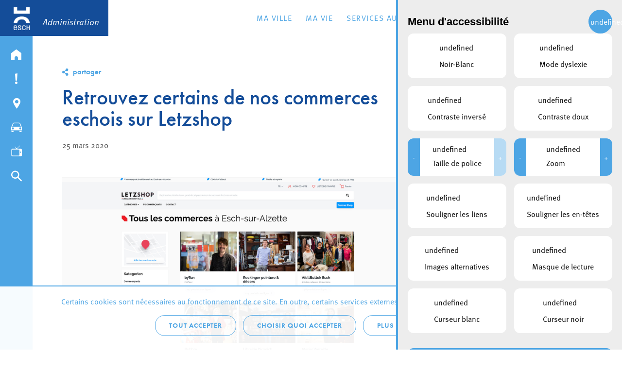

--- FILE ---
content_type: text/html; charset=UTF-8
request_url: https://administration.esch.lu/2020/03/25/retrouvez-certains-de-nos-commerces-eschois-sur-letzshop/
body_size: 16498
content:
<!doctype html>
<html lang="fr-FR" class="no-js">

<head>
    <meta charset="utf-8">
    <meta http-equiv="X-UA-Compatible" content="IE=edge">
    <title>Retrouvez certains de nos commerces eschois sur Letzshop - Esch Administration</title>
    <meta name="HandheldFriendly" content="True">
    <meta name="MobileOptimized" content="320">
    <meta name="viewport" content="width=device-width, initial-scale=1.0">
    <meta name='robots' content='index, follow, max-image-preview:large, max-snippet:-1, max-video-preview:-1' />

	<!-- This site is optimized with the Yoast SEO plugin v23.0 - https://yoast.com/wordpress/plugins/seo/ -->
	<link rel="canonical" href="https://administration.esch.lu/2020/03/25/retrouvez-certains-de-nos-commerces-eschois-sur-letzshop/" />
	<meta property="og:locale" content="fr_FR" />
	<meta property="og:type" content="article" />
	<meta property="og:title" content="Retrouvez certains de nos commerces eschois sur Letzshop - Esch Administration" />
	<meta property="og:description" content="Retrouvez un certain nombre de nos commerces eschois, forcés de cesser leurs activités dans le cadre de notre lutte commune contre la propagation du COVID-19, sur la plateforme de vente en ligne Letzshop en suivant le lien Faire ses courses sur Letzshop dans la barre latérale. Par le même biais, nous invitons nos commerçants qui... Read more &raquo;" />
	<meta property="og:url" content="https://administration.esch.lu/2020/03/25/retrouvez-certains-de-nos-commerces-eschois-sur-letzshop/" />
	<meta property="og:site_name" content="Esch Administration" />
	<meta property="article:published_time" content="2020-03-25T08:26:29+00:00" />
	<meta property="article:modified_time" content="2020-03-27T15:13:45+00:00" />
	<meta property="og:image" content="https://esch.lu/wp-content/uploads/2020/03/Letzshop-fr-web-FB.jpg" />
	<meta property="og:image:width" content="562" />
	<meta property="og:image:height" content="1069" />
	<meta property="og:image:type" content="image/png" />
	<meta name="author" content="sascha" />
	<meta name="twitter:card" content="summary_large_image" />
	<meta name="twitter:image" content="https://esch.lu/wp-content/uploads/2020/03/Letzshop-fr-web-FB.jpg" />
	<meta name="twitter:label1" content="Écrit par" />
	<meta name="twitter:data1" content="sascha" />
	<meta name="twitter:label2" content="Durée de lecture estimée" />
	<meta name="twitter:data2" content="1 minute" />
	<script type="application/ld+json" class="yoast-schema-graph">{"@context":"https://schema.org","@graph":[{"@type":"WebPage","@id":"https://administration.esch.lu/2020/03/25/retrouvez-certains-de-nos-commerces-eschois-sur-letzshop/","url":"https://administration.esch.lu/2020/03/25/retrouvez-certains-de-nos-commerces-eschois-sur-letzshop/","name":"Retrouvez certains de nos commerces eschois sur Letzshop - Esch Administration","isPartOf":{"@id":"https://administration.esch.lu/#website"},"datePublished":"2020-03-25T08:26:29+00:00","dateModified":"2020-03-27T15:13:45+00:00","author":{"@id":"https://administration.esch.lu/#/schema/person/d51aaff012feb57e3b0fbb4b12eac07b"},"breadcrumb":{"@id":"https://administration.esch.lu/2020/03/25/retrouvez-certains-de-nos-commerces-eschois-sur-letzshop/#breadcrumb"},"inLanguage":"fr-FR","potentialAction":[{"@type":"ReadAction","target":["https://administration.esch.lu/2020/03/25/retrouvez-certains-de-nos-commerces-eschois-sur-letzshop/"]}]},{"@type":"BreadcrumbList","@id":"https://administration.esch.lu/2020/03/25/retrouvez-certains-de-nos-commerces-eschois-sur-letzshop/#breadcrumb","itemListElement":[{"@type":"ListItem","position":1,"name":"Accueil","item":"https://administration.esch.lu/"},{"@type":"ListItem","position":2,"name":"Retrouvez certains de nos commerces eschois sur Letzshop"}]},{"@type":"WebSite","@id":"https://administration.esch.lu/#website","url":"https://administration.esch.lu/","name":"Esch Administration","description":"Entrez en contact avec les services de la commune, retrouvez des informations sur les procédures administratives , ...","potentialAction":[{"@type":"SearchAction","target":{"@type":"EntryPoint","urlTemplate":"https://administration.esch.lu/?s={search_term_string}"},"query-input":"required name=search_term_string"}],"inLanguage":"fr-FR"},{"@type":"Person","@id":"https://administration.esch.lu/#/schema/person/d51aaff012feb57e3b0fbb4b12eac07b","name":"sascha","image":{"@type":"ImageObject","inLanguage":"fr-FR","@id":"https://administration.esch.lu/#/schema/person/image/","url":"https://secure.gravatar.com/avatar/3943173f77bcef6df001f3eb41f2a20005b4b9dbdf4f79f2c39f201984d984e0?s=96&d=mm&r=g","contentUrl":"https://secure.gravatar.com/avatar/3943173f77bcef6df001f3eb41f2a20005b4b9dbdf4f79f2c39f201984d984e0?s=96&d=mm&r=g","caption":"sascha"},"url":"#"}]}</script>
	<!-- / Yoast SEO plugin. -->


<link rel="alternate" title="oEmbed (JSON)" type="application/json+oembed" href="https://administration.esch.lu/wp-json/oembed/1.0/embed?url=https%3A%2F%2Fadministration.esch.lu%2F2020%2F03%2F25%2Fretrouvez-certains-de-nos-commerces-eschois-sur-letzshop%2F" />
<link rel="alternate" title="oEmbed (XML)" type="text/xml+oembed" href="https://administration.esch.lu/wp-json/oembed/1.0/embed?url=https%3A%2F%2Fadministration.esch.lu%2F2020%2F03%2F25%2Fretrouvez-certains-de-nos-commerces-eschois-sur-letzshop%2F&#038;format=xml" />
<style id='wp-img-auto-sizes-contain-inline-css' type='text/css'>
img:is([sizes=auto i],[sizes^="auto," i]){contain-intrinsic-size:3000px 1500px}
/*# sourceURL=wp-img-auto-sizes-contain-inline-css */
</style>
<style id='wp-block-library-inline-css' type='text/css'>
:root{--wp-block-synced-color:#7a00df;--wp-block-synced-color--rgb:122,0,223;--wp-bound-block-color:var(--wp-block-synced-color);--wp-editor-canvas-background:#ddd;--wp-admin-theme-color:#007cba;--wp-admin-theme-color--rgb:0,124,186;--wp-admin-theme-color-darker-10:#006ba1;--wp-admin-theme-color-darker-10--rgb:0,107,160.5;--wp-admin-theme-color-darker-20:#005a87;--wp-admin-theme-color-darker-20--rgb:0,90,135;--wp-admin-border-width-focus:2px}@media (min-resolution:192dpi){:root{--wp-admin-border-width-focus:1.5px}}.wp-element-button{cursor:pointer}:root .has-very-light-gray-background-color{background-color:#eee}:root .has-very-dark-gray-background-color{background-color:#313131}:root .has-very-light-gray-color{color:#eee}:root .has-very-dark-gray-color{color:#313131}:root .has-vivid-green-cyan-to-vivid-cyan-blue-gradient-background{background:linear-gradient(135deg,#00d084,#0693e3)}:root .has-purple-crush-gradient-background{background:linear-gradient(135deg,#34e2e4,#4721fb 50%,#ab1dfe)}:root .has-hazy-dawn-gradient-background{background:linear-gradient(135deg,#faaca8,#dad0ec)}:root .has-subdued-olive-gradient-background{background:linear-gradient(135deg,#fafae1,#67a671)}:root .has-atomic-cream-gradient-background{background:linear-gradient(135deg,#fdd79a,#004a59)}:root .has-nightshade-gradient-background{background:linear-gradient(135deg,#330968,#31cdcf)}:root .has-midnight-gradient-background{background:linear-gradient(135deg,#020381,#2874fc)}:root{--wp--preset--font-size--normal:16px;--wp--preset--font-size--huge:42px}.has-regular-font-size{font-size:1em}.has-larger-font-size{font-size:2.625em}.has-normal-font-size{font-size:var(--wp--preset--font-size--normal)}.has-huge-font-size{font-size:var(--wp--preset--font-size--huge)}.has-text-align-center{text-align:center}.has-text-align-left{text-align:left}.has-text-align-right{text-align:right}.has-fit-text{white-space:nowrap!important}#end-resizable-editor-section{display:none}.aligncenter{clear:both}.items-justified-left{justify-content:flex-start}.items-justified-center{justify-content:center}.items-justified-right{justify-content:flex-end}.items-justified-space-between{justify-content:space-between}.screen-reader-text{border:0;clip-path:inset(50%);height:1px;margin:-1px;overflow:hidden;padding:0;position:absolute;width:1px;word-wrap:normal!important}.screen-reader-text:focus{background-color:#ddd;clip-path:none;color:#444;display:block;font-size:1em;height:auto;left:5px;line-height:normal;padding:15px 23px 14px;text-decoration:none;top:5px;width:auto;z-index:100000}html :where(.has-border-color){border-style:solid}html :where([style*=border-top-color]){border-top-style:solid}html :where([style*=border-right-color]){border-right-style:solid}html :where([style*=border-bottom-color]){border-bottom-style:solid}html :where([style*=border-left-color]){border-left-style:solid}html :where([style*=border-width]){border-style:solid}html :where([style*=border-top-width]){border-top-style:solid}html :where([style*=border-right-width]){border-right-style:solid}html :where([style*=border-bottom-width]){border-bottom-style:solid}html :where([style*=border-left-width]){border-left-style:solid}html :where(img[class*=wp-image-]){height:auto;max-width:100%}:where(figure){margin:0 0 1em}html :where(.is-position-sticky){--wp-admin--admin-bar--position-offset:var(--wp-admin--admin-bar--height,0px)}@media screen and (max-width:600px){html :where(.is-position-sticky){--wp-admin--admin-bar--position-offset:0px}}

/*# sourceURL=wp-block-library-inline-css */
</style><style id='global-styles-inline-css' type='text/css'>
:root{--wp--preset--aspect-ratio--square: 1;--wp--preset--aspect-ratio--4-3: 4/3;--wp--preset--aspect-ratio--3-4: 3/4;--wp--preset--aspect-ratio--3-2: 3/2;--wp--preset--aspect-ratio--2-3: 2/3;--wp--preset--aspect-ratio--16-9: 16/9;--wp--preset--aspect-ratio--9-16: 9/16;--wp--preset--color--black: #000000;--wp--preset--color--cyan-bluish-gray: #abb8c3;--wp--preset--color--white: #ffffff;--wp--preset--color--pale-pink: #f78da7;--wp--preset--color--vivid-red: #cf2e2e;--wp--preset--color--luminous-vivid-orange: #ff6900;--wp--preset--color--luminous-vivid-amber: #fcb900;--wp--preset--color--light-green-cyan: #7bdcb5;--wp--preset--color--vivid-green-cyan: #00d084;--wp--preset--color--pale-cyan-blue: #8ed1fc;--wp--preset--color--vivid-cyan-blue: #0693e3;--wp--preset--color--vivid-purple: #9b51e0;--wp--preset--gradient--vivid-cyan-blue-to-vivid-purple: linear-gradient(135deg,rgb(6,147,227) 0%,rgb(155,81,224) 100%);--wp--preset--gradient--light-green-cyan-to-vivid-green-cyan: linear-gradient(135deg,rgb(122,220,180) 0%,rgb(0,208,130) 100%);--wp--preset--gradient--luminous-vivid-amber-to-luminous-vivid-orange: linear-gradient(135deg,rgb(252,185,0) 0%,rgb(255,105,0) 100%);--wp--preset--gradient--luminous-vivid-orange-to-vivid-red: linear-gradient(135deg,rgb(255,105,0) 0%,rgb(207,46,46) 100%);--wp--preset--gradient--very-light-gray-to-cyan-bluish-gray: linear-gradient(135deg,rgb(238,238,238) 0%,rgb(169,184,195) 100%);--wp--preset--gradient--cool-to-warm-spectrum: linear-gradient(135deg,rgb(74,234,220) 0%,rgb(151,120,209) 20%,rgb(207,42,186) 40%,rgb(238,44,130) 60%,rgb(251,105,98) 80%,rgb(254,248,76) 100%);--wp--preset--gradient--blush-light-purple: linear-gradient(135deg,rgb(255,206,236) 0%,rgb(152,150,240) 100%);--wp--preset--gradient--blush-bordeaux: linear-gradient(135deg,rgb(254,205,165) 0%,rgb(254,45,45) 50%,rgb(107,0,62) 100%);--wp--preset--gradient--luminous-dusk: linear-gradient(135deg,rgb(255,203,112) 0%,rgb(199,81,192) 50%,rgb(65,88,208) 100%);--wp--preset--gradient--pale-ocean: linear-gradient(135deg,rgb(255,245,203) 0%,rgb(182,227,212) 50%,rgb(51,167,181) 100%);--wp--preset--gradient--electric-grass: linear-gradient(135deg,rgb(202,248,128) 0%,rgb(113,206,126) 100%);--wp--preset--gradient--midnight: linear-gradient(135deg,rgb(2,3,129) 0%,rgb(40,116,252) 100%);--wp--preset--font-size--small: 13px;--wp--preset--font-size--medium: 20px;--wp--preset--font-size--large: 36px;--wp--preset--font-size--x-large: 42px;--wp--preset--spacing--20: 0.44rem;--wp--preset--spacing--30: 0.67rem;--wp--preset--spacing--40: 1rem;--wp--preset--spacing--50: 1.5rem;--wp--preset--spacing--60: 2.25rem;--wp--preset--spacing--70: 3.38rem;--wp--preset--spacing--80: 5.06rem;--wp--preset--shadow--natural: 6px 6px 9px rgba(0, 0, 0, 0.2);--wp--preset--shadow--deep: 12px 12px 50px rgba(0, 0, 0, 0.4);--wp--preset--shadow--sharp: 6px 6px 0px rgba(0, 0, 0, 0.2);--wp--preset--shadow--outlined: 6px 6px 0px -3px rgb(255, 255, 255), 6px 6px rgb(0, 0, 0);--wp--preset--shadow--crisp: 6px 6px 0px rgb(0, 0, 0);}:where(.is-layout-flex){gap: 0.5em;}:where(.is-layout-grid){gap: 0.5em;}body .is-layout-flex{display: flex;}.is-layout-flex{flex-wrap: wrap;align-items: center;}.is-layout-flex > :is(*, div){margin: 0;}body .is-layout-grid{display: grid;}.is-layout-grid > :is(*, div){margin: 0;}:where(.wp-block-columns.is-layout-flex){gap: 2em;}:where(.wp-block-columns.is-layout-grid){gap: 2em;}:where(.wp-block-post-template.is-layout-flex){gap: 1.25em;}:where(.wp-block-post-template.is-layout-grid){gap: 1.25em;}.has-black-color{color: var(--wp--preset--color--black) !important;}.has-cyan-bluish-gray-color{color: var(--wp--preset--color--cyan-bluish-gray) !important;}.has-white-color{color: var(--wp--preset--color--white) !important;}.has-pale-pink-color{color: var(--wp--preset--color--pale-pink) !important;}.has-vivid-red-color{color: var(--wp--preset--color--vivid-red) !important;}.has-luminous-vivid-orange-color{color: var(--wp--preset--color--luminous-vivid-orange) !important;}.has-luminous-vivid-amber-color{color: var(--wp--preset--color--luminous-vivid-amber) !important;}.has-light-green-cyan-color{color: var(--wp--preset--color--light-green-cyan) !important;}.has-vivid-green-cyan-color{color: var(--wp--preset--color--vivid-green-cyan) !important;}.has-pale-cyan-blue-color{color: var(--wp--preset--color--pale-cyan-blue) !important;}.has-vivid-cyan-blue-color{color: var(--wp--preset--color--vivid-cyan-blue) !important;}.has-vivid-purple-color{color: var(--wp--preset--color--vivid-purple) !important;}.has-black-background-color{background-color: var(--wp--preset--color--black) !important;}.has-cyan-bluish-gray-background-color{background-color: var(--wp--preset--color--cyan-bluish-gray) !important;}.has-white-background-color{background-color: var(--wp--preset--color--white) !important;}.has-pale-pink-background-color{background-color: var(--wp--preset--color--pale-pink) !important;}.has-vivid-red-background-color{background-color: var(--wp--preset--color--vivid-red) !important;}.has-luminous-vivid-orange-background-color{background-color: var(--wp--preset--color--luminous-vivid-orange) !important;}.has-luminous-vivid-amber-background-color{background-color: var(--wp--preset--color--luminous-vivid-amber) !important;}.has-light-green-cyan-background-color{background-color: var(--wp--preset--color--light-green-cyan) !important;}.has-vivid-green-cyan-background-color{background-color: var(--wp--preset--color--vivid-green-cyan) !important;}.has-pale-cyan-blue-background-color{background-color: var(--wp--preset--color--pale-cyan-blue) !important;}.has-vivid-cyan-blue-background-color{background-color: var(--wp--preset--color--vivid-cyan-blue) !important;}.has-vivid-purple-background-color{background-color: var(--wp--preset--color--vivid-purple) !important;}.has-black-border-color{border-color: var(--wp--preset--color--black) !important;}.has-cyan-bluish-gray-border-color{border-color: var(--wp--preset--color--cyan-bluish-gray) !important;}.has-white-border-color{border-color: var(--wp--preset--color--white) !important;}.has-pale-pink-border-color{border-color: var(--wp--preset--color--pale-pink) !important;}.has-vivid-red-border-color{border-color: var(--wp--preset--color--vivid-red) !important;}.has-luminous-vivid-orange-border-color{border-color: var(--wp--preset--color--luminous-vivid-orange) !important;}.has-luminous-vivid-amber-border-color{border-color: var(--wp--preset--color--luminous-vivid-amber) !important;}.has-light-green-cyan-border-color{border-color: var(--wp--preset--color--light-green-cyan) !important;}.has-vivid-green-cyan-border-color{border-color: var(--wp--preset--color--vivid-green-cyan) !important;}.has-pale-cyan-blue-border-color{border-color: var(--wp--preset--color--pale-cyan-blue) !important;}.has-vivid-cyan-blue-border-color{border-color: var(--wp--preset--color--vivid-cyan-blue) !important;}.has-vivid-purple-border-color{border-color: var(--wp--preset--color--vivid-purple) !important;}.has-vivid-cyan-blue-to-vivid-purple-gradient-background{background: var(--wp--preset--gradient--vivid-cyan-blue-to-vivid-purple) !important;}.has-light-green-cyan-to-vivid-green-cyan-gradient-background{background: var(--wp--preset--gradient--light-green-cyan-to-vivid-green-cyan) !important;}.has-luminous-vivid-amber-to-luminous-vivid-orange-gradient-background{background: var(--wp--preset--gradient--luminous-vivid-amber-to-luminous-vivid-orange) !important;}.has-luminous-vivid-orange-to-vivid-red-gradient-background{background: var(--wp--preset--gradient--luminous-vivid-orange-to-vivid-red) !important;}.has-very-light-gray-to-cyan-bluish-gray-gradient-background{background: var(--wp--preset--gradient--very-light-gray-to-cyan-bluish-gray) !important;}.has-cool-to-warm-spectrum-gradient-background{background: var(--wp--preset--gradient--cool-to-warm-spectrum) !important;}.has-blush-light-purple-gradient-background{background: var(--wp--preset--gradient--blush-light-purple) !important;}.has-blush-bordeaux-gradient-background{background: var(--wp--preset--gradient--blush-bordeaux) !important;}.has-luminous-dusk-gradient-background{background: var(--wp--preset--gradient--luminous-dusk) !important;}.has-pale-ocean-gradient-background{background: var(--wp--preset--gradient--pale-ocean) !important;}.has-electric-grass-gradient-background{background: var(--wp--preset--gradient--electric-grass) !important;}.has-midnight-gradient-background{background: var(--wp--preset--gradient--midnight) !important;}.has-small-font-size{font-size: var(--wp--preset--font-size--small) !important;}.has-medium-font-size{font-size: var(--wp--preset--font-size--medium) !important;}.has-large-font-size{font-size: var(--wp--preset--font-size--large) !important;}.has-x-large-font-size{font-size: var(--wp--preset--font-size--x-large) !important;}
/*# sourceURL=global-styles-inline-css */
</style>

<style id='classic-theme-styles-inline-css' type='text/css'>
/*! This file is auto-generated */
.wp-block-button__link{color:#fff;background-color:#32373c;border-radius:9999px;box-shadow:none;text-decoration:none;padding:calc(.667em + 2px) calc(1.333em + 2px);font-size:1.125em}.wp-block-file__button{background:#32373c;color:#fff;text-decoration:none}
/*# sourceURL=/wp-includes/css/classic-themes.min.css */
</style>
<link rel='stylesheet' id='lightbulb-a11y-css' href='https://administration.esch.lu/wp-content/plugins/lightbulb-accessibility-plugin/assets/dist/main.css?ver=15' type='text/css' media='all' />
<link rel='stylesheet' id='cookie-notice-css' href='https://administration.esch.lu/wp-content/plugins/lightbulb-gdpr-1.10.1/assets/dist/main.css?ver=15' type='text/css' media='all' />
<link rel='stylesheet' id='energysaver-stylesheet-css' href='https://administration.esch.lu/wp-content/themes/esch-administration/css/style.css?ver=15' type='text/css' media='all' />
<link rel='stylesheet' id='player-style-css-css' href='https://administration.esch.lu/wp-content/plugins/lightbulb-esch-tv/assets/tv-style.css?ver=15' type='text/css' media='all' />
<link rel='stylesheet' id='icons-css-css' href='https://administration.esch.lu/wp-content/plugins/lightbulb-esch-tv/assets/icons/style.css?ver=15' type='text/css' media='all' />
<script type="text/javascript" src="https://administration.esch.lu/wp-includes/js/jquery/jquery.min.js?ver=15" id="jquery-core-js"></script>
<script type="text/javascript" src="https://administration.esch.lu/wp-includes/js/jquery/jquery-migrate.min.js?ver=15" id="jquery-migrate-js"></script>
<script type="text/javascript" src="https://administration.esch.lu/wp-content/themes/esch-administration/../esch-tv/js/libs/hls.js?ver=15" id="hls-js"></script>
<script type="text/javascript" src="https://administration.esch.lu/wp-content/plugins/lightbulb-esch-tv/assets/libs/rangeslider.min.js?ver=15" id="script-tv-rangeslider-js"></script>
<script type="text/javascript" src="https://administration.esch.lu/wp-content/plugins/lightbulb-esch-tv/assets/libs/hls.min.js?ver=15" id="script-tv-hls-js"></script>
<link rel="https://api.w.org/" href="https://administration.esch.lu/wp-json/" /><link rel="alternate" title="JSON" type="application/json" href="https://administration.esch.lu/wp-json/wp/v2/posts/13181" /><link rel='shortlink' href='https://administration.esch.lu/?p=13181' />
        <noscript>
            <style>
                #cookie-notice {
                    display: block;
                }
            </style>
        </noscript>
        <link rel="icon" href="https://administration.esch.lu/wp-content/uploads/sites/2/2022/11/cropped-ESCH_LOGO_POSITIF_RGB_en_taille_petit-32x32.png" sizes="32x32" />
<link rel="icon" href="https://administration.esch.lu/wp-content/uploads/sites/2/2022/11/cropped-ESCH_LOGO_POSITIF_RGB_en_taille_petit-192x192.png" sizes="192x192" />
<link rel="apple-touch-icon" href="https://administration.esch.lu/wp-content/uploads/sites/2/2022/11/cropped-ESCH_LOGO_POSITIF_RGB_en_taille_petit-180x180.png" />
<meta name="msapplication-TileImage" content="https://administration.esch.lu/wp-content/uploads/sites/2/2022/11/cropped-ESCH_LOGO_POSITIF_RGB_en_taille_petit-270x270.png" />
<script>NS_CSM_td=433831040;NS_CSM_pd=275116665;NS_CSM_u="/clm10";NS_CSM_col="AAAAAAXpr89iQQI6z6/2Vl9CsjHTlOYFOO0onKOb5B98jQqdZmow/ceRQfJimJpFpYV3OUo=";</script><script type="text/javascript">function sendTimingInfoInit(){setTimeout(sendTimingInfo,0)}function sendTimingInfo(){var wp=window.performance;if(wp){var c1,c2,t;c1=wp.timing;if(c1){var cm={};cm.ns=c1.navigationStart;if((t=c1.unloadEventStart)>0)cm.us=t;if((t=c1.unloadEventEnd)>0)cm.ue=t;if((t=c1.redirectStart)>0)cm.rs=t;if((t=c1.redirectEnd)>0)cm.re=t;cm.fs=c1.fetchStart;cm.dls=c1.domainLookupStart;cm.dle=c1.domainLookupEnd;cm.cs=c1.connectStart;cm.ce=c1.connectEnd;if((t=c1.secureConnectionStart)>0)cm.scs=t;cm.rqs=c1.requestStart;cm.rss=c1.responseStart;cm.rse=c1.responseEnd;cm.dl=c1.domLoading;cm.di=c1.domInteractive;cm.dcls=c1.domContentLoadedEventStart;cm.dcle=c1.domContentLoadedEventEnd;cm.dc=c1.domComplete;if((t=c1.loadEventStart)>0)cm.ls=t;if((t=c1.loadEventEnd)>0)cm.le=t;cm.tid=NS_CSM_td;cm.pid=NS_CSM_pd;cm.ac=NS_CSM_col;var xhttp=new XMLHttpRequest();if(xhttp){var JSON=JSON||{};JSON.stringify=JSON.stringify||function(ob){var t=typeof(ob);if(t!="object"||ob===null){if(t=="string")ob='"'+ob+'"';return String(ob);}else{var n,v,json=[],arr=(ob&&ob.constructor==Array);for(n in ob){v=ob[n];t=typeof(v);if(t=="string")v='"'+v+'"';else if(t=="object"&&v!==null)v=JSON.stringify(v);json.push((arr?"":'"'+n+'":')+String(v));}return(arr?"[":"{")+String(json)+(arr?"]":"}");}};xhttp.open("POST",NS_CSM_u,true);xhttp.send(JSON.stringify(cm));}}}}if(window.addEventListener)window.addEventListener("load",sendTimingInfoInit,false);else if(window.attachEvent)window.attachEvent("onload",sendTimingInfoInit);else window.onload=sendTimingInfoInit;</script></head>

<body class="wp-singular post-template-default single single-post postid-13181 single-format-standard wp-theme-esch-administration has-sidebar">

<div id="container">

    <header class="header">

        <div id="inner-header" class="clearfix">

            <div class="accessibility-executive">
                <a tabindex="1" href="#content" class="accessibility-element">
                    Passer directement au contenu principal                </a>
                <a tabindex="1" href="#menu-menu-principal" class="accessibility-element">
                    Passer directement à la navigation principale                </a>
                <a tabindex="1" href="#utilities-panel" class="accessibility-element">
                    Passer directement à la navigation secondaire                </a>
            </div>

            <a id="logo" aria-label="Logo administration.esch.lu" href="https://administration.esch.lu" rel="nofollow"><h1><span>Esch Administration</span></h1><span class="title">Administration</span></a>

            
            <nav>
                <ul id="menu-menu-principal" class="nav top-nav clearfix"><li id="menu-item-4374" class="menu-item menu-item-type-post_type menu-item-object-page menu-item-has-children menu-item-4374"><a href="https://administration.esch.lu/ma-ville/">Ma Ville</a><div class="menu-wrapper">
<ul class="sub-menu">
	<li id="menu-item-4462" class="column col3 menu-item menu-item-type-custom menu-item-object-custom menu-item-has-children menu-item-4462"><a href="#"> </a>
	<ul class="sub-menu">
		<li id="menu-item-7471" class="menu-item menu-item-type-custom menu-item-object-custom menu-item-has-children menu-item-7471"><a href="#">Vie politique</a>
		<ul class="sub-menu">
			<li id="menu-item-4407" class="menu-item menu-item-type-post_type menu-item-object-page menu-item-4407"><a href="https://administration.esch.lu/bourgmestre-college/">Collège des bourgmestre et échevins</a></li>
			<li id="menu-item-4409" class="menu-item menu-item-type-post_type menu-item-object-page menu-item-4409"><a href="https://administration.esch.lu/conseil-communal/">Conseil communal</a></li>
			<li id="menu-item-4473" class="menu-item menu-item-type-custom menu-item-object-custom menu-item-4473"><a href="https://administration.esch.lu/commissions/">Commissions Consultatives &amp; Syndicats</a></li>
			<li id="menu-item-4474" class="menu-item menu-item-type-custom menu-item-object-custom menu-item-4474"><a href="https://administration.esch.lu/seances-publiques-conseil-communal/">Séances publiques (Esch TV)</a></li>
			<li id="menu-item-22719" class="menu-item menu-item-type-post_type menu-item-object-page menu-item-22719"><a href="https://administration.esch.lu/budget-2026/">Budget 2026</a></li>
		</ul>
</li>
	</ul>
</li>
	<li id="menu-item-4463" class="column col3 menu-item menu-item-type-custom menu-item-object-custom menu-item-has-children menu-item-4463"><a href="#"> </a>
	<ul class="sub-menu">
		<li id="menu-item-7472" class="menu-item menu-item-type-custom menu-item-object-custom menu-item-has-children menu-item-7472"><a href="#">Découvrir la ville</a>
		<ul class="sub-menu">
			<li id="menu-item-4413" class="menu-item menu-item-type-post_type menu-item-object-page menu-item-4413"><a href="https://administration.esch.lu/affaires-internationales/">Affaires Internationales</a></li>
			<li id="menu-item-19245" class="menu-item menu-item-type-post_type menu-item-object-page menu-item-19245"><a href="https://administration.esch.lu/archives-ville-desch/">Département du Patrimoine Historique et Industriel</a></li>
			<li id="menu-item-17493" class="menu-item menu-item-type-post_type menu-item-object-page menu-item-17493"><a href="https://administration.esch.lu/city-app-esch/">City App Esch</a></li>
			<li id="menu-item-4414" class="menu-item menu-item-type-post_type menu-item-object-page menu-item-4414"><a href="https://administration.esch.lu/esch-sur-alzette-aujourdhui/">Esch-sur-Alzette aujourd’hui</a></li>
			<li id="menu-item-4417" class="menu-item menu-item-type-post_type menu-item-object-page menu-item-4417"><a href="https://administration.esch.lu/histoire-de-ville-desch/">Histoire de la Ville d’Esch</a></li>
			<li id="menu-item-13760" class="menu-item menu-item-type-post_type menu-item-object-page menu-item-13760"><a href="https://administration.esch.lu/plan-interactif-de-la-ville/">Plan interactif de la ville</a></li>
		</ul>
</li>
	</ul>
</li>
	<li id="menu-item-4543" class="column col3 menu-item menu-item-type-custom menu-item-object-custom menu-item-has-children menu-item-4543"><a href="#"> </a>
	<ul class="sub-menu">
		<li id="menu-item-19035" class="menu-item menu-item-type-custom menu-item-object-custom menu-item-has-children menu-item-19035"><a href="#">Développement urbain</a>
		<ul class="sub-menu">
			<li id="menu-item-4537" class="menu-item menu-item-type-post_type menu-item-object-page menu-item-4537"><a href="https://administration.esch.lu/divisiondudeveloppementurbain/">La division du développement urbain</a></li>
			<li id="menu-item-4536" class="menu-item menu-item-type-post_type menu-item-object-page menu-item-4536"><a href="https://administration.esch.lu/lhistoire-urbaine/">L’histoire urbaine</a></li>
			<li id="menu-item-22376" class="menu-item menu-item-type-post_type menu-item-object-page menu-item-22376"><a href="https://administration.esch.lu/logement-aborable-devenez-proprietaire/">Logement abordable : Devenez propriétaire !</a></li>
			<li id="menu-item-4535" class="menu-item menu-item-type-post_type menu-item-object-page menu-item-4535"><a href="https://administration.esch.lu/le-projet-de-ville/">Les grands projets urbains</a></li>
			<li id="menu-item-14581" class="menu-item menu-item-type-post_type menu-item-object-page menu-item-14581"><a href="https://administration.esch.lu/plan-damenagement-general-pag/">Plan d’aménagement général (PAG)</a></li>
			<li id="menu-item-16064" class="menu-item menu-item-type-post_type menu-item-object-page menu-item-16064"><a href="https://administration.esch.lu/plan-damenagement-particulier-pap/">Plan d’aménagement particulier (PAP)</a></li>
			<li id="menu-item-4534" class="menu-item menu-item-type-post_type menu-item-object-page menu-item-4534"><a href="https://administration.esch.lu/construire-transformer-et-renover/">Construire, transformer et rénover</a></li>
			<li id="menu-item-13926" class="menu-item menu-item-type-post_type menu-item-object-page menu-item-13926"><a href="https://administration.esch.lu/colocations/">Colocations</a></li>
		</ul>
</li>
	</ul>
</li>
	<li id="menu-item-19050" class="column col3 menu-item menu-item-type-custom menu-item-object-custom menu-item-has-children menu-item-19050"><a href="#"> </a>
	<ul class="sub-menu">
		<li id="menu-item-7473" class="menu-item menu-item-type-custom menu-item-object-custom menu-item-has-children menu-item-7473"><a href="#">Développement économique</a>
		<ul class="sub-menu">
			<li id="menu-item-19036" class="menu-item menu-item-type-post_type menu-item-object-page menu-item-19036"><a href="https://administration.esch.lu/intro-et-contact-dev_eco/">Intro et contact</a></li>
			<li id="menu-item-23268" class="menu-item menu-item-type-post_type menu-item-object-page menu-item-23268"><a href="https://administration.esch.lu/cargo-bike/">Cargo-Bike</a></li>
			<li id="menu-item-19037" class="menu-item menu-item-type-post_type menu-item-object-page menu-item-19037"><a href="https://administration.esch.lu/le-projet-claire-dev_eco/">Le projet Claire</a></li>
			<li id="menu-item-19038" class="menu-item menu-item-type-post_type menu-item-object-page menu-item-19038"><a href="https://administration.esch.lu/espaces-commerciaux-disponibles-dev_eco/">Espaces commerciaux disponibles</a></li>
			<li id="menu-item-19039" class="menu-item menu-item-type-post_type menu-item-object-page menu-item-19039"><a href="https://administration.esch.lu/espaces-pop-up-stores/">Espaces Pop Up Stores</a></li>
			<li id="menu-item-19040" class="menu-item menu-item-type-post_type menu-item-object-page menu-item-19040"><a href="https://administration.esch.lu/primes-et-taxes/">Primes et taxes</a></li>
			<li id="menu-item-19041" class="menu-item menu-item-type-post_type menu-item-object-page menu-item-19041"><a href="https://administration.esch.lu/den-escher-blog/">Den Escher Blog</a></li>
			<li id="menu-item-19042" class="menu-item menu-item-type-post_type menu-item-object-page menu-item-19042"><a href="https://administration.esch.lu/evenements-et-marches/">Evènements et marchés</a></li>
		</ul>
</li>
	</ul>
</li>
	<li id="menu-item-4467" class="column column-3 column-highlight column-highlight-bottom menu-item menu-item-type-custom menu-item-object-custom menu-item-has-children menu-item-4467"><a href="#"> </a>
	<ul class="sub-menu">
		<li id="menu-item-4470" class="menu-item menu-item-type-custom menu-item-object-custom menu-item-4470"><a href="#panel-alerts" style="background-image: url(https://administration.esch.lu/wp-content/uploads/sites/2/2019/02/menu-bg-reportit.png)"><span>Report-it</span></a></li>
		<li id="menu-item-4641" class="menu-item menu-item-type-post_type menu-item-object-page menu-item-4641"><a href="https://administration.esch.lu/recrutement/" style="background-image: url(https://administration.esch.lu/wp-content/uploads/sites/2/2019/02/menu-bg-recrutement.png)"><span>Recrutement</span></a></li>
		<li id="menu-item-12388" class="menu-item menu-item-type-custom menu-item-object-custom menu-item-12388"><a href="https://claire.esch.lu/" style="background-image: url(https://administration.esch.lu/wp-content/uploads/sites/2/2019/10/Shopping-Claire-iStock-1131097418.jpg)"><span>Revitalisation commerciale CLAIRE</span></a></li>
	</ul>
</li>
</ul>
</div></li>
<li id="menu-item-4563" class="menu-item menu-item-type-post_type menu-item-object-page menu-item-has-children menu-item-4563"><a href="https://administration.esch.lu/ma-vie/">Ma Vie</a><div class="menu-wrapper">
<ul class="sub-menu">
	<li id="menu-item-4564" class="column col4 menu-item menu-item-type-custom menu-item-object-custom menu-item-has-children menu-item-4564"><a href="#"> </a>
	<ul class="sub-menu">
		<li id="menu-item-7475" class="menu-item menu-item-type-custom menu-item-object-custom menu-item-has-children menu-item-7475"><a href="#">Jeunesse (12-30)</a>
		<ul class="sub-menu">
			<li id="menu-item-4561" class="menu-item menu-item-type-post_type menu-item-object-page menu-item-4561"><a href="https://administration.esch.lu/service-jeunesse/">Service jeunesse</a></li>
			<li id="menu-item-10116" class="menu-item menu-item-type-post_type menu-item-object-page menu-item-10116"><a href="https://administration.esch.lu/jugendinfopunkt-esch/">Jugendinfopunkt Esch</a></li>
			<li id="menu-item-10879" class="menu-item menu-item-type-post_type menu-item-object-page menu-item-10879"><a href="https://administration.esch.lu/logements-pour-jeunes/">Logements pour jeunes actifs</a></li>
			<li id="menu-item-4559" class="menu-item menu-item-type-post_type menu-item-object-page menu-item-4559"><a href="https://administration.esch.lu/youth-sports-cool-sports/">Youth Sports – Cool Sports</a></li>
		</ul>
</li>
		<li id="menu-item-7476" class="menu-item menu-item-type-custom menu-item-object-custom menu-item-has-children menu-item-7476"><a href="#">Enseignement</a>
		<ul class="sub-menu">
			<li id="menu-item-4557" class="menu-item menu-item-type-post_type menu-item-object-page menu-item-4557"><a href="https://administration.esch.lu/enseignement-fondamental/">Enseignement fondamental</a></li>
			<li id="menu-item-4556" class="menu-item menu-item-type-post_type menu-item-object-page menu-item-4556"><a href="https://administration.esch.lu/enseignement-secondaire/">Enseignement secondaire</a></li>
			<li id="menu-item-4555" class="menu-item menu-item-type-post_type menu-item-object-page menu-item-4555"><a href="https://administration.esch.lu/conservatoire-de-musique/">Conservatoire de Musique</a></li>
			<li id="menu-item-4554" class="menu-item menu-item-type-post_type menu-item-object-page menu-item-4554"><a href="https://administration.esch.lu/cours-de-langues/">Cours de langues</a></li>
		</ul>
</li>
	</ul>
</li>
	<li id="menu-item-4565" class="column col4 menu-item menu-item-type-custom menu-item-object-custom menu-item-has-children menu-item-4565"><a href="#"> </a>
	<ul class="sub-menu">
		<li id="menu-item-7485" class="menu-item menu-item-type-custom menu-item-object-custom menu-item-has-children menu-item-7485"><a href="#">Université et Recherche</a>
		<ul class="sub-menu">
			<li id="menu-item-10121" class="menu-item menu-item-type-post_type menu-item-object-page menu-item-10121"><a href="https://administration.esch.lu/universite-du-luxembourg/">Université du Luxembourg</a></li>
			<li id="menu-item-4582" class="menu-item menu-item-type-post_type menu-item-object-page menu-item-4582"><a href="https://administration.esch.lu/logements-etudiants/">Logements étudiants</a></li>
			<li id="menu-item-4581" class="menu-item menu-item-type-post_type menu-item-object-page menu-item-4581"><a href="https://administration.esch.lu/centres-de-recherche-et-innovation/">Pôle national de la recherche et de l’innovation</a></li>
		</ul>
</li>
		<li id="menu-item-7483" class="menu-item menu-item-type-custom menu-item-object-custom menu-item-has-children menu-item-7483"><a href="#">Écologie</a>
		<ul class="sub-menu">
			<li id="menu-item-23434" class="menu-item menu-item-type-post_type menu-item-object-page menu-item-23434"><a href="https://administration.esch.lu/solutions-locales-pour-un-avenir-durable/">Solutions locales pour un avenir durable</a></li>
			<li id="menu-item-23176" class="menu-item menu-item-type-post_type menu-item-object-page menu-item-23176"><a href="https://administration.esch.lu/klimawoch-2025/">Klimawoch 2025</a></li>
			<li id="menu-item-4579" class="menu-item menu-item-type-post_type menu-item-object-page menu-item-4579"><a href="https://administration.esch.lu/dechets/">Déchets</a></li>
			<li id="menu-item-4578" class="menu-item menu-item-type-post_type menu-item-object-page menu-item-4578"><a href="https://administration.esch.lu/eau/">Eau</a></li>
			<li id="menu-item-18744" class="menu-item menu-item-type-post_type menu-item-object-page menu-item-18744"><a href="https://administration.esch.lu/fairtrade/">Fairtrade Gemeng</a></li>
			<li id="menu-item-4577" class="menu-item menu-item-type-post_type menu-item-object-page menu-item-4577"><a href="https://administration.esch.lu/forets-et-espaces-verts/">Forêts et espaces verts</a></li>
			<li id="menu-item-22920" class="menu-item menu-item-type-post_type menu-item-object-page menu-item-22920"><a href="https://administration.esch.lu/pacte-climat-et-pacte-nature/">Pacte Climat et Pacte Nature</a></li>
			<li id="menu-item-4637" class="menu-item menu-item-type-post_type menu-item-object-page menu-item-4637"><a href="https://administration.esch.lu/subventions/">Subventions</a></li>
			<li id="menu-item-4635" class="menu-item menu-item-type-post_type menu-item-object-page menu-item-4635"><a href="https://administration.esch.lu/calculateur-empreinte-co2/">Calculateur d’empreinte CO2</a></li>
		</ul>
</li>
	</ul>
</li>
	<li id="menu-item-4586" class="column col4 menu-item menu-item-type-custom menu-item-object-custom menu-item-has-children menu-item-4586"><a href="#"> </a>
	<ul class="sub-menu">
		<li id="menu-item-8075" class="menu-item menu-item-type-custom menu-item-object-custom menu-item-has-children menu-item-8075"><a href="#">Sportförderprogramm</a>
		<ul class="sub-menu">
			<li id="menu-item-8090" class="menu-item menu-item-type-post_type menu-item-object-page menu-item-8090"><a href="https://administration.esch.lu/lasep/">LASEP</a></li>
			<li id="menu-item-8091" class="menu-item menu-item-type-post_type menu-item-object-page menu-item-8091"><a href="https://administration.esch.lu/youth-sports-cool-sports/">Youth Sports – Cool Sports</a></li>
			<li id="menu-item-8089" class="menu-item menu-item-type-post_type menu-item-object-page menu-item-8089"><a href="https://administration.esch.lu/fit60/">Fit60+</a></li>
			<li id="menu-item-8088" class="menu-item menu-item-type-post_type menu-item-object-page menu-item-8088"><a href="https://administration.esch.lu/integration-par-le-sport/">Intégration par le Sport</a></li>
			<li id="menu-item-8087" class="menu-item menu-item-type-post_type menu-item-object-page menu-item-8087"><a href="https://administration.esch.lu/sportpourtous/">Sport pour tous</a></li>
		</ul>
</li>
		<li id="menu-item-13902" class="menu-item menu-item-type-custom menu-item-object-custom menu-item-has-children menu-item-13902"><a href="#">Santé</a>
		<ul class="sub-menu">
			<li id="menu-item-13901" class="menu-item menu-item-type-post_type menu-item-object-page menu-item-13901"><a href="https://administration.esch.lu/infos-sante-rendez-vous-conseils/">Infos santé, rendez-vous, conseils …</a></li>
			<li id="menu-item-23351" class="menu-item menu-item-type-post_type menu-item-object-page menu-item-23351"><a href="https://administration.esch.lu/reseau-de-defibrillateurs-a-esch-chaque-seconde-compte/">Réseau de défibrillateurs à Esch : chaque seconde compte</a></li>
		</ul>
</li>
	</ul>
</li>
	<li id="menu-item-4640" class="column col4 menu-item menu-item-type-custom menu-item-object-custom menu-item-has-children menu-item-4640"><a href="#"> </a>
	<ul class="sub-menu">
		<li id="menu-item-7479" class="menu-item menu-item-type-custom menu-item-object-custom menu-item-has-children menu-item-7479"><a href="#">Engagements sociétaux</a>
		<ul class="sub-menu">
			<li id="menu-item-14929" class="menu-item menu-item-type-post_type menu-item-object-page menu-item-14929"><a href="https://administration.esch.lu/egalite-entre-femmes-et-hommes/">Égalité entre femmes et hommes</a></li>
			<li id="menu-item-14930" class="menu-item menu-item-type-post_type menu-item-object-page menu-item-14930"><a href="https://administration.esch.lu/integration/">Intégration</a></li>
			<li id="menu-item-22971" class="menu-item menu-item-type-post_type menu-item-object-page menu-item-22971"><a href="https://administration.esch.lu/pacte-du-vivre-ensemble-interculturel/">Le pacte communal du vivre-ensemble interculturel</a></li>
			<li id="menu-item-14931" class="menu-item menu-item-type-post_type menu-item-object-page menu-item-14931"><a href="https://administration.esch.lu/lgbtiq/">LGBTIQ+</a></li>
			<li id="menu-item-19607" class="menu-item menu-item-type-post_type menu-item-object-page menu-item-19607"><a href="https://administration.esch.lu/observatoire-social/">Observatoire Social</a></li>
			<li id="menu-item-4633" class="menu-item menu-item-type-post_type menu-item-object-page menu-item-4633"><a href="https://administration.esch.lu/developpement-social/">Offre sociale</a></li>
			<li id="menu-item-4632" class="menu-item menu-item-type-post_type menu-item-object-page menu-item-4632"><a href="https://administration.esch.lu/maison-des-citoyens/">Maison des Citoyens</a></li>
			<li id="menu-item-13879" class="menu-item menu-item-type-post_type menu-item-object-page menu-item-13879"><a href="https://administration.esch.lu/seniors-besoins-specifiques/">Seniors – Besoins spécifiques</a></li>
			<li id="menu-item-13533" class="menu-item menu-item-type-post_type menu-item-object-page menu-item-13533"><a href="https://administration.esch.lu/logements/">Logements</a></li>
			<li id="menu-item-15929" class="menu-item menu-item-type-post_type menu-item-object-page menu-item-15929"><a href="https://administration.esch.lu/mediation-de-voisinage/">Médiation de voisinage</a></li>
		</ul>
</li>
	</ul>
</li>
</ul>
</div></li>
<li id="menu-item-7722" class="menu-item menu-item-type-post_type menu-item-object-page menu-item-7722"><a href="https://administration.esch.lu/services-au-citoyen/">Services au Citoyen</a></li>
<li id="menu-item-19" class="menu-item menu-item-type-post_type menu-item-object-page menu-item-19"><a href="https://administration.esch.lu/actualite/">Actualités</a></li>
<li id="menu-item-20" class="menu-item menu-item-type-post_type menu-item-object-page menu-item-20"><a href="https://administration.esch.lu/publications/">Publications</a></li>
<li id="menu-item-4377" class="menu-item menu-item-type-post_type menu-item-object-page menu-item-4377"><a href="https://administration.esch.lu/annuaire/">Contact</a></li>
</ul>            </nav>

            <!--            -->
            <button class="mobile-menu-button">
                <span></span>
            </button>

        </div>
    </header>
    
    <div id="content">

        <div id="inner-content" class="wrap clearfix">

            <div id="main" class="clearfix" role="main">

                
                <div itemscope id="post-13181" class="clearfix post-13181 post type-post status-publish format-standard hentry category-non-classe">

                    <span tabindex="0" id="social-share">
    <a class="share"><i class="icon-event-share"></i>
        partager    </a>
    <div tabindex="-1" class="share-event">
        <ul tabindex="-1">
            <li><a tabindex="0" target="_blank" href="https://www.facebook.com/sharer/sharer.php?u=https://administration.esch.lu/2020/03/25/retrouvez-certains-de-nos-commerces-eschois-sur-letzshop/"><i class="icon-facebook"></i></a></li>
            <li><a tabindex="0" target="_blank" href="https://twitter.com/intent/tweet?url=https://administration.esch.lu/2020/03/25/retrouvez-certains-de-nos-commerces-eschois-sur-letzshop/"><i class="icon-twitter"></i></a></li>
            <li><a tabindex="0" target="_blank" href="https://www.linkedin.com/shareArticle?mini=true&url=https://administration.esch.lu/2020/03/25/retrouvez-certains-de-nos-commerces-eschois-sur-letzshop/"><i class="icon-linkedin"></i></a></li>
            <li><a tabindex="0" target="_blank" href="mailto:?subject=Page intéressante sur esch.lu&body=https://administration.esch.lu/2020/03/25/retrouvez-certains-de-nos-commerces-eschois-sur-letzshop/"><i
                            class="icon-mail"></i></a>
            </li>
        </ul>
    </div>
</span>

                    <div class="article-content">
                        <header class="article-header">
                            <h1>Retrouvez certains de nos commerces eschois sur Letzshop</h1>
                            <p class="post-meta">
                                <time class="updated" datetime="2020-03-25" itemprop="datePublished">25 mars 2020</time>                            </p>
                        </header>

                        <section class="entry-content clearfix">
                                                                                            <figure class="manual-figure">
                                    <img src="https://esch.lu/wp-content/uploads/2020/03/Letzshop-fr-web-FB.jpg" alt=""/>
                                    <figcaption>
                                                                            </figcaption>
                                </figure>

                            
                            <p>Retrouvez un certain nombre de nos commerces eschois, forcés de cesser leurs activités dans le cadre de notre lutte commune contre la propagation du COVID-19, sur la plateforme de vente en ligne <em>Letzshop </em>en suivant le lien <strong>Faire ses courses sur Letzshop</strong> dans la barre latérale<em>.</em></p>
<p>Par le même biais, nous invitons nos commerçants qui n’ont pas encore franchi le pas de se renseigner sur leurs possibilités de e-commerce en suivant le lien  <strong>Adhérer à Letzshop</strong> sur guichet.lu dans la barre latérale.</p>
<p>Veuillez noter que les responsables de la plateforme de vente en ligne <i>Letzshop</i> ont décidé, en concertation avec M. Lex Delles, Ministre des Classes moyennes, d’offrir la cotisation annuelle pour 2020 non seulement à tous ses adhérents, mais aussi à tous les futurs adhérents. Cette mesure en ces temps difficiles pour nos commerçants vise à leur faciliter l’accès sur le marché de la vente en ligne.</p>
                        </section>
                    </div>

                    <a href="/actualite/" class="back"><span><i class="icon-arrow-big-left"></i></span> Retour</a>

                </div>

            </div>

                <aside id="sidebar1" class="sidebar clearfix" role="complementary">
        
                    <div class="title">Liens</div>
            <ul class="links">
                                    <li><a href="https://letzshop.lu/fr/esch-sur-alzette/vendors?fbclid=IwAR16nEqW5LF-0eY8prIozlHmHaJi8AVL6-YUvtHvR_NYztiW5J-clh86OUg" target="_blank">Faire ses courses sur Letzshop</a></li>
                                    <li><a href="https://guichet.public.lu/fr/actualites/2018/09/20-letzshop.html" target="_blank">Adhérer à Letzshop</a></li>
                            </ul>
        
                    <div class="title">Ce qui pourrait vous intéresser</div>
            <ul class="other-posts posts-news">
                                    <li>
                        <a href="/2026/01/14/prix-eschois-dencouragement-a-legalite-des-genres-2/">
                            <div class="date">14 janvier 2026</div>
                            <div class="post-title">Prix eschois d’encouragement à l’égalité des genres</div>
                            <div class="more">Lire plus <i class="icon-arrow-very-long-right"></i></div>
                        </a>
                    </li>
                                    <li>
                        <a href="/2026/01/13/le-conservatoire-esch-celebre-son-centenaire/">
                            <div class="date">13 janvier 2026</div>
                            <div class="post-title">Le Conservatoire Esch célèbre son centenaire</div>
                            <div class="more">Lire plus <i class="icon-arrow-very-long-right"></i></div>
                        </a>
                    </li>
                                    <li>
                        <a href="/2026/01/08/fortes-rafales-annoncees-acces-a-la-foret-et-au-parc-animalier-deconseille/">
                            <div class="date">8 janvier 2026</div>
                            <div class="post-title">Fortes rafales annoncées : accès à la forêt et au Parc animalier déconseillé</div>
                            <div class="more">Lire plus <i class="icon-arrow-very-long-right"></i></div>
                        </a>
                    </li>
                                    <li>
                        <a href="/2026/01/06/avis-aux-residents-travaux-de-canalisation-sur-la-rue-des-acacias-2/">
                            <div class="date">6 janvier 2026</div>
                            <div class="post-title">Avis aux résidents : travaux de canalisation sur la Rue des Acacias</div>
                            <div class="more">Lire plus <i class="icon-arrow-very-long-right"></i></div>
                        </a>
                    </li>
                                    <li>
                        <a href="/2025/12/29/celebration-responsable-rappel-a-loccasion-de-la-saint-sylvestre/">
                            <div class="date">29 décembre 2025</div>
                            <div class="post-title">Célébration responsable : rappel à l’occasion de la Saint-Sylvestre</div>
                            <div class="more">Lire plus <i class="icon-arrow-very-long-right"></i></div>
                        </a>
                    </li>
                            </ul>
            </aside>

        </div>

    </div>

<footer class="footer">
    <div id="inner-footer" class="wrap clearfix">
        <a href="https://esch.lu" class="logo">
            <span>Ville d'Esch-sur-Alzette</span></a>
        <div class="contact">
            <div class="small-title">Accueil téléphonique: <span>+352 2754 1</span></div>

            <a href="https://formulaires.esch.lu/Annuaire/" target="_blank" class="button">Contactez la Ville d’Esch</a>
            
            <p class="hotel">
                <strong>Hôtel de Ville</strong> B.P. 145<br>
                L-4002 Esch-sur-Alzette
            </p>

            <a href="#panel-alerts" class="permanence">Permanences</a>
            <a href="http://topographie.villeesch.lu/" target="_blank" class="permanence">Plan de la ville</a>

            <div class="social hidden-phone visible-desktop">
                <div class="small-title suivez-nous">Suivez-nous:</div>
                <p class="social-icons">
                    <a aria-label="Suivez-nous sur Facebook" target="_blank" class="icon-facebook" href="https://www.facebook.com/VilleEsch/" title="Facebook"></a><a aria-label="Suivez-nous sur Instagram" target="_blank" class="icon-instagram" href="https://www.instagram.com/villeesch/ " title="Instagram"></a>                    <a aria-label="Vers esch.tv" target="_blank" href="https://esch.tv/" class="logo-esch-tv"
                       style="background-image: url(https://administration.esch.lu/wp-content/themes/esch-administration/images/esch-tv.png)"></a>
                </p>

            </div>

        </div>

        <div class="social visible-mobile hidden-desktop">
            <div class="small-title suivez-nous">Suivez-nous :</div>
            <p class="social-icons">
                <a aria-label="Suivez-nous sur Facebook" target="_blank" class="icon-facebook" href="https://www.facebook.com/VilleEsch/" title="Facebook"></a><a aria-label="Suivez-nous sur Instagram" target="_blank" class="icon-instagram" href="https://www.instagram.com/villeesch/ " title="Instagram"></a>                <a aria-label="Vers esch.tv" target="_blank" href="https://esch.tv/" class="logo-esch-tv" style="background-image: url(https://administration.esch.lu/wp-content/themes/esch-administration/images/esch-tv.png)"></a>

            </p>

        </div>
        <div class="menu">
            <div class="wrapper">
                                <div class="citylife">
                    <div class="title"><a href="https://citylife.esch.lu/">City Life<i class="icon-arrow-footer"></i></a></div>
                    <ul id="menu-pied-de-page" class="nav footer-links clearfix"><li id="menu-item-6115" class="menu-item menu-item-type-post_type menu-item-object-page menu-item-6115"><a href="https://citylife.esch.lu/actualites/">Actualités</a></li>
<li id="menu-item-6217" class="menu-item menu-item-type-post_type menu-item-object-page menu-item-6217"><a href="https://citylife.esch.lu/agenda/">Agenda</a></li>
<li id="menu-item-6116" class="menu-item menu-item-type-post_type menu-item-object-page menu-item-6116"><a href="https://citylife.esch.lu/sinceesch2022/">Since Esch2022</a></li>
<li id="menu-item-6222" class="menu-item menu-item-type-post_type menu-item-object-page menu-item-6222"><a href="https://citylife.esch.lu/strategie-culturelle/">Stratégie culturelle</a></li>
<li id="menu-item-6221" class="menu-item menu-item-type-post_type menu-item-object-page menu-item-6221"><a href="https://citylife.esch.lu/kultesch/">Le magazine Kultesch</a></li>
<li id="menu-item-6265" class="menu-item menu-item-type-custom menu-item-object-custom menu-item-6265"><a href="#panel-traffic">Mobilité</a></li>
<li id="menu-item-6223" class="menu-item menu-item-type-post_type menu-item-object-page menu-item-6223"><a href="https://citylife.esch.lu/systeme-de-guidage-park/">Système de guidage parkings</a></li>
<li id="menu-item-6220" class="menu-item menu-item-type-post_type menu-item-object-page menu-item-6220"><a href="https://citylife.esch.lu/infrastructures-sportives/">Infrastructures sportives</a></li>
</ul>                </div>
                                <div class="administration">
                    <div class="title"><a href="https://administration.esch.lu/">L'Administration<i class="icon-arrow-footer"></i></a></div>
                    <ul id="menu-pied-de-page-1" class="nav footer-links clearfix"><li id="menu-item-10162" class="menu-item menu-item-type-post_type menu-item-object-page menu-item-10162"><a href="https://administration.esch.lu/actualite/">Actualités</a></li>
<li id="menu-item-10382" class="menu-item menu-item-type-post_type menu-item-object-page menu-item-10382"><a href="https://administration.esch.lu/bourgmestre-college/">Collège des bourgmestre et échevins</a></li>
<li id="menu-item-10383" class="menu-item menu-item-type-post_type menu-item-object-page menu-item-10383"><a href="https://administration.esch.lu/conseil-communal/">Conseil communal</a></li>
<li id="menu-item-10444" class="menu-item menu-item-type-post_type menu-item-object-page menu-item-10444"><a href="https://administration.esch.lu/seances-publiques-conseil-communal/">Séances publiques (Esch TV)</a></li>
<li id="menu-item-28" class="menu-item menu-item-type-post_type menu-item-object-page menu-item-28"><a href="https://administration.esch.lu/publications/">Publications</a></li>
<li id="menu-item-10160" class="menu-item menu-item-type-post_type menu-item-object-page menu-item-10160"><a href="https://administration.esch.lu/recrutement/">Recrutement</a></li>
<li id="menu-item-10161" class="menu-item menu-item-type-post_type menu-item-object-page menu-item-10161"><a href="https://administration.esch.lu/services-au-citoyen/">Services au Citoyen</a></li>
<li id="menu-item-10386" class="menu-item menu-item-type-post_type menu-item-object-page menu-item-10386"><a href="https://administration.esch.lu/enseignement-fondamental/">Enseignement fondamental</a></li>
<li id="menu-item-10385" class="menu-item menu-item-type-post_type menu-item-object-page menu-item-10385"><a href="https://administration.esch.lu/universite-du-luxembourg/">Université du Luxembourg</a></li>
<li id="menu-item-10442" class="menu-item menu-item-type-custom menu-item-object-custom menu-item-10442"><a href="#panel-alerts">Report-it</a></li>
</ul>                </div>
                            </div>
            <div class="bottom-menu-holder">
                <ul id="menu-generic-menu" class="nav footer-links clearfix"><li id="menu-item-78" class="menu-item menu-item-type-post_type menu-item-object-page menu-item-78"><a href="https://esch.lu/plan-du-site/">Plan du site</a></li>
<li id="menu-item-77" class="menu-item menu-item-type-post_type menu-item-object-page menu-item-77"><a href="https://esch.lu/mentions-legales/">Mentions légales</a></li>
<li id="menu-item-10194" class="menu-item menu-item-type-custom menu-item-object-custom menu-item-10194"><a href="https://administration.esch.lu/espace-presse/">Espace presse</a></li>
<li id="menu-item-24142" class="menu-item menu-item-type-post_type menu-item-object-page menu-item-24142"><a href="https://esch.lu/declaration-sur-laccessibilite/">Déclaration sur l’accessibilité</a></li>
</ul>                <p class="source-org copyright">Ville d’Esch-sur-Alzette 2026</p>
            </div>
        </div>
    </div>
</footer>

<div class="toolbar">
    <div class="weather">
            </div>

    <ul id="utilities-panel">
        <li class="open-panel">
            <a tabindex="1" href="https://esch.lu" title="Accueil"><i class="icon-home"></i></a>
            <div class="description">Accueil</div>
        </li>
        <li class="open-panel">
            <a tabindex="1" class="alerts" href="#panel-alerts" title="Informations utiles"><i class="icon-alert"></i></a>
            <div class="description description-alert">Informations utiles</div>
        </li>
        <li class="open-panel">
            <a tabindex="1" href="#panel-map" title="Carte"><i class="icon-map"></i></a>
            <div class="description">Carte</div>
        </li>
        <li class="open-panel">
            <a tabindex="1" href="#panel-traffic" title="Mobilité"><i class="icon-car"></i></a>
            <div class="description">Mobilité</div>
        </li>
        <li class="open-panel">
            <a tabindex="1" target="_blank" href="https://esch.tv" title="Esch-tv"><i class="icon-television"></i></a>
            <div class="description">Esch-tv</div>
        </li>
        <li class="open-panel">
            <a tabindex="1" href="#panel-search" title="Recherche"><i class="icon-search"></i></a>
            <div class="description">Recherche</div>
        </li>
    </ul>

    <div tabindex="3" class="close-panels"><i class="icon-toolbar-close"></i></div>

</div>

<div class="toolbar-mobile">
    <ul>
        <li class="open-panel">
            <a href="https://esch.lu" title="Accueil"><i class="icon-home"></i></a>
        </li>
        <li class="open-panel">
            <a class="alerts" href="#panel-alerts" title="Alertes"><i class="icon-alert"></i></a>
        </li>
        <li class="open-panel">
            <a href="#panel-map" title="Carte"><i class="icon-map"></i></a>
        </li>
        <li class="open-panel">
            <a href="#panel-traffic" title="Traffic"><i class="icon-car"></i></a>
        </li>
        <li class="open-panel">
            <a href="#panel-search" title="Recherche"><i class="icon-search"></i></a>
        </li>
        <li class="open-panel">
            <a target="_blank" href="https://esch.tv" title="Esch-tv"><i class="icon-television"></i></a>
        </li>
    </ul>
</div>

<div class="panels">
    <div class="panel" id="panel-alerts"></div>
    <div class="panel" id="panel-map"></div>
    <div class="panel" id="panel-traffic"></div>
    <div class="panel" id="panel-search"></div>
</div></div>
<script type="speculationrules">
{"prefetch":[{"source":"document","where":{"and":[{"href_matches":"/*"},{"not":{"href_matches":["/wp-*.php","/wp-admin/*","/wp-content/uploads/sites/2/*","/wp-content/*","/wp-content/plugins/*","/wp-content/themes/esch-administration/*","/*\\?(.+)"]}},{"not":{"selector_matches":"a[rel~=\"nofollow\"]"}},{"not":{"selector_matches":".no-prefetch, .no-prefetch a"}}]},"eagerness":"conservative"}]}
</script>
<div
        id="lightbulb-lu-a11y-plugin"
        lbx-data="lightbulbA11yContainer({color: '#4da5e4', position:'lbx-bottom-right'})"
        class="lightbulb__lu__a11y__plugin js-lightbulb__lu__a11y__plugin"
        lbx-bind:class="data.position"
        lbx-on:click.away="open ? toggle() : null"
>

    <div
            style="border-top-color: #4da5e4; border-bottom-color: #4da5e4"
            id="lightbulb-lu-a11y-readingMask"
            class="lightbulb__a11y-reading-mask"
            lbx-ref="readingMaskElement"
    ></div>

    <div
            style="border-left-color: #4da5e4"
            lbx-bind:class="{'active': open}" class="lightbulb__a11y__main">
        <div class="lightbulb__a11y-header">
            <h3 class="lightbulb__a11y-header-title">Menu d'accessibilité</h3>
            <button
                    tabindex="3"
                    style="background: #4da5e4"
                    aria-label="Fermer le menu d'accessibilité"
                    title="Fermer le menu d'accessibilité"
                    lbx-on:click="toggle()"
                    class="lightbulb__a11y-header-close"
            >
                <span lbx-html="getSpriteSvg('close', 'ui' ,'lbx__icon' )"></span>
            </button>
        </div>
        <div class="lightbulb__a11y--functional">
            <div class="lightbulb__a11y-option">
                <button
                        tabindex="2"
                        lbx-bind:style="{'background': options.blackAndWhite ? data.color : ''}"
                        title="Noir-Blanc"
                        aria-label="Noir-Blanc"
                        lbx-bind:class="{'active': options.blackAndWhite}" lbx-ref="toggleBlackAndWhite"
                        id="lbx-blackAndWhite"
                        lbx-on:click="toggleBlackAndWhite($event)"
                        class="lightbulb__a11y-white"
                >
                    <span lbx-html="getSpriteSvg('black-and-white', 'ui' ,'lbx__icon' )"></span>
                    Noir-Blanc                    <span
                            class="lightbulb__a11y-fake-hover"
                            lbx-bind:style="{'border-color': data.color }"
                    ></span>
                </button>
                <button
                        tabindex="2"
                        lbx-bind:style="{'background': options.readableText ? data.color : ''}"
                        title="Mode dyslexie"
                        aria-label="Mode dyslexie"
                        lbx-bind:class="{'active': options.readableText}"
                        lbx-ref="toggleReadableText"
                        id="lbx-readableText"
                        lbx-on:click="toggleReadableText($event)"
                        class="lightbulb__a11y-white"
                >
                    <span lbx-html="getSpriteSvg('dys', 'ui' ,'lbx__icon' )"></span>
                    Mode dyslexie                    <span
                            class="lightbulb__a11y-fake-hover"
                            lbx-bind:style="{'border-color': data.color }"
                    ></span>
                </button>
            </div>
            <div class="lightbulb__a11y-option">
                <button
                        tabindex="2"
                        lbx-bind:style="{'background': options.reverseContrast ? data.color : ''}"
                        title="Contraste inversé"
                        aria-label="Contraste inversé"
                        lbx-bind:class="{'active': options.reverseContrast}" lbx-ref="toggleReverseContrast"
                        id="lbx-reverseContrast"
                        lbx-on:click="toggleReverseContrast($event)"
                        class="lightbulb__a11y-white"
                >
                    <span lbx-html="getSpriteSvg('invert-colors', 'ui' ,'lbx__icon' )"></span>
                    Contraste inversé                    <span
                            class="lightbulb__a11y-fake-hover"
                            lbx-bind:style="{'border-color': data.color }"
                    ></span>
                </button>
                <button
                        tabindex="2"
                        lbx-bind:style="{'background': options.brightContrast ? data.color : ''}"
                        title="Contraste doux"
                        aria-label="Contraste doux"
                        lbx-bind:class="{'active': options.brightContrast}" lbx-ref="toggleBrightContrast"
                        id="lbx-brightContrast"
                        lbx-on:click="toggleBrightContrast($event)"
                        class="lightbulb__a11y-white"
                >
                    <span lbx-html="getSpriteSvg('softcontrast', 'ui' ,'lbx__icon' )"></span>
                    Contraste doux                    <span
                            class="lightbulb__a11y-fake-hover"
                            lbx-bind:style="{'border-color': data.color }"
                    ></span>
                </button>

            </div>
            <div class="lightbulb__a11y-option">
                <div class="lightbulb__a11y-double-control lightbulb__a11y-white">
                    <button
                            tabindex="2"
                            style="background: #4da5e4"
                            title="Diminuer la taille de la police"
                            aria-label="Diminuer la taille de la police"
                            lbx-bind:disabled="fontSizeIncrement === 0"
                            lbx-bind:class="{'active':false, 'lightbulb__a11y-clickable': true}"
                            lbx-ref="decreaseFontSize" id="lbx-decreaseText" lbx-on:click="changeFontSize($event, 'decrease')">-
                    </button>
                    <div class="lightbulb__a11y-double-control-middle">
                        <div class="lightbulb__a11y--double-label">
                            <span lbx-html="getSpriteSvg('fontsize', 'ui' ,'lbx__icon' )"></span>
                            Taille de police                        </div>
                        <span title="Taille de police" aria-label="Taille de police" lbx-text="`1${fontSizeIncrement * 10}0 %`"></span>
                    </div>
                    <button
                            tabindex="2"
                            style="background: #4da5e4"
                            title="Augmenter la taille de la police" aria-label="Augmenter la taille de la police" lbx-bind:disabled="fontSizeIncrement === 0.8"
                            lbx-bind:class="{'active': fontSizeIncrement > 0, 'lightbulb__a11y-clickable': true}"
                            lbx-ref="increaseFontSize" id="lbx-increaseText" lbx-on:click="changeFontSize($event, 'increase')">+
                    </button>

                </div>

                <div class="lightbulb__a11y-double-control lightbulb__a11y-white">
                    <button
                            tabindex="2"
                            style="background: #4da5e4"
                            title="Diminuer le zoom" aria-label="Diminuer le zoom"
                            lbx-bind:disabled="zoom === 0"
                            lbx-bind:class="{'active':false, 'lightbulb__a11y-clickable': true}" lbx-ref="decreaseZoom"
                            id="lbx-decreaseZoom" lbx-on:click="changeZoom($event, 'decrease')">-
                    </button>
                    <div class="lightbulb__a11y-double-control-middle">
                        <div class="lightbulb__a11y--double-label">
                            <span lbx-html="getSpriteSvg('zoom', 'ui' ,'lbx__icon' )"></span>
                            Zoom                        </div>
                        <span title="Zoom" aria-label="Zoom" lbx-text="`1${zoom ?? 0}0%`"></span>
                    </div>
                    <button
                            tabindex="2"
                            style="background: #4da5e4"
                            title="Augmenter le zoom" aria-label="Augmenter le zoom"
                            lbx-bind:disabled="zoom === 8"
                            lbx-bind:class="{'active': zoom > 0, 'lightbulb__a11y-clickable': true}" lbx-ref="increaseZoom"
                            id="lbx-increaseZoom" lbx-on:click="changeZoom($event, 'increase')">+
                    </button>
                </div>
            </div>
            <div class="lightbulb__a11y-option">
                <button
                        tabindex="2"
                        lbx-bind:style="{'background': options.underlineLinks ? data.color : ''}"
                        title="Souligner les liens"
                        aria-label="Souligner les liens"
                        lbx-bind:class="{'active': options.underlineLinks}" lbx-ref="toggleUnderlineLinks"
                        id="lbx-underlineLinks"
                        lbx-on:click="toggleUnderlineLinks($event)"
                        class="lightbulb__a11y-white"
                >
                    <span lbx-html="getSpriteSvg('underline-links', 'ui' ,'lbx__icon' )"></span>
                    Souligner les liens                    <span
                            class="lightbulb__a11y-fake-hover"
                            lbx-bind:style="{'border-color': data.color }"
                    ></span>
                </button>
                <button
                        tabindex="2"
                        lbx-bind:style="{'background': options.underlineHeaders ? data.color : ''}"
                        title="Souligner les en-têtes"
                        aria-label="Souligner les en-têtes"
                        lbx-bind:class="{'active': options.underlineHeaders}"
                        lbx-ref="toggleUnderlineHeaders"
                        id="lbx-underlineHeaders"
                        lbx-on:click="toggleUnderlineHeaders($event)"
                        class="lightbulb__a11y-white"
                >
                    <span lbx-html="getSpriteSvg('underline-header', 'ui' ,'lbx__icon' )"></span>
                    Souligner les en-têtes                    <span
                            class="lightbulb__a11y-fake-hover"
                            lbx-bind:style="{'border-color': data.color }"
                    ></span>
                </button>
            </div>
            <div class="lightbulb__a11y-option">
                <button
                        tabindex="2"
                        lbx-bind:style="{'background': options.imagesTitles ? data.color : ''}"
                        title="Images alternatives"
                        aria-label="Images alternatives"
                        lbx-bind:class="{'active': options.imagesTitles}"
                        lbx-ref="toggleImagesTitles"
                        id="lbx-imagesTitles"
                        lbx-on:click="toggleImagesTitles($event)"
                        class="lightbulb__a11y-white"
                >
                    <span lbx-html="getSpriteSvg('image', 'ui' ,'lbx__icon' )"></span>
                    Images alternatives                    <span
                            class="lightbulb__a11y-fake-hover"
                            lbx-bind:style="{'border-color': data.color }"
                    ></span>
                </button>
                <button
                        tabindex="2"
                        lbx-bind:style="{'background': options.readingMask ? data.color : ''}"
                        title="Images alternatives"
                        aria-label="Images alternatives"
                        lbx-bind:class="{'active': options.readingMask}"
                        lbx-ref="toggleReadingMask"
                        id="lbx-readingMask"
                        lbx-on:click="toggleReadingMask($event)"
                        class="lightbulb__a11y-white"
                >
                    <span lbx-html="getSpriteSvg('reading-mask', 'ui' ,'lbx__icon' )"></span>
                    Masque de lecture                    <span
                            class="lightbulb__a11y-fake-hover"
                            lbx-bind:style="{'border-color': data.color }"
                    ></span>
                </button>
            </div>
            <div class="lightbulb__a11y-option">
                <button
                        tabindex="2"
                        lbx-bind:style="{'background': options.whiteCursor ? data.color : ''}"
                        title="Curseur blanc"
                        aria-label="Curseur blanc"
                        lbx-bind:class="{'active': options.whiteCursor}"
                        lbx-ref="toggleWhiteCursor"
                        id="lbx-whiteCursor"
                        lbx-on:click="toggleWhiteCursor($event)"
                        class="lightbulb__a11y-white"
                >
                    <span lbx-html="getSpriteSvg('cursor-white', 'ui' ,'lbx__icon' )"></span>
                    Curseur blanc                    <span
                            class="lightbulb__a11y-fake-hover"
                            lbx-bind:style="{'border-color': data.color }"
                    ></span>
                </button>
                <button
                        tabindex="2"
                        lbx-bind:style="{'background': options.blackCursor ? data.color : ''}"
                        title="Curseur noir"
                        aria-label="Curseur noir"
                        lbx-bind:class="{'active': options.blackCursor}"
                        lbx-ref="toggleBlackCursor"
                        id="lbx-blackCursor"
                        lbx-on:click="toggleBlackCursor($event)"
                        class="lightbulb__a11y-white"
                >
                    <span lbx-html="getSpriteSvg('cursor-dark', 'ui' ,'lbx__icon' )"></span>
                    Curseur noir                    <span
                            class="lightbulb__a11y-fake-hover"
                            lbx-bind:style="{'border-color': data.color }"
                    ></span>
                </button>

            </div>
            <div class="lightbulb__a11y-reset-container">
                <button
                        tabindex="2"
                        style="background: #4da5e4"
                        class="lightbulb__a11y-reset"
                        aria-label="Réinitialiser tous les paramètres d'accessibilité"
                        title="Réinitialiser tous les paramètres d'accessibilité"
                        lbx-bind:disabled="!enableReset"
                        lbx-on:click="resetAll()"
                >
                    <span lbx-html="getSpriteSvg('reset', 'ui' ,'lbx__icon__reset' )"></span>
                    Réinitialiser tous les paramètres d'accessibilité                </button>
            </div>
        </div>
    </div>
    <div class="lightbulb__a11y--toggle-container">
        <button
                tabindex="1"
                lbx-bind:class="{'lightbulb__a11y--toggle': true, 'active': enableReset}"
                style="background: #4da5e4"
                title="Ouvrir le menu d'accessibilité"
                aria-label="Ouvrir le menu d'accessibilité"
                lbx-on:click="toggle()">
            <span lbx-html="getSpriteSvg('accessibility', 'ui' ,'lbx__icon' )"></span>
            <span class="lightbulb__a11y-reset-active" lbx-show="enableReset" lbx-html="getSpriteSvg('exclamation', 'ui' ,'lbx__icon' )"></span>
        </button>
    </div>
</div>
        <div id="cookie-notice">
            <div class="cookie-notice-container">
                <p>
                    Certains cookies sont nécessaires au fonctionnement de ce site. En outre, certains services externes nécessitent votre autorisation pour fonctionner.                </p>
                <div id="cookie-notice-details" class="is-hidden">

                    <div class="wrapper">
                        <fieldset><legend>Cookies requis</legend><label class="required"><input type="checkbox" checked disabled> Cookies d'identification (login), etc<span></span></label></fieldset><fieldset><legend>Statistics</legend><label><input class="cookie-notice-selection" type="checkbox" data-cookie="GDPR_OK_analytics_esch_lu" data-domain="analytics.esch.lu"> Esch Analytics<span></span></label></fieldset>                    </div>

                    <button type="submit" class="button" id="cookie-notice-accept-selection">Sauvegarder la sélection</button>                </div>
                <div id="cookie-notice-buttons">
                    <button id="cookie-notice-accept" class="button">Tout accepter</button>
                    <button id="cookie-notice-choose" class="button">Choisir quoi accepter</button>
                                            <a href="" id="cookie-notice-more" class="button">Plus d'information</a>
                                    </div>
            </div>
        </div>
    <!-- DEBUG: true --><script type="text/javascript" id="lightbulb-a11y-js-before">
/* <![CDATA[ */
window.lightbulbA11y = {"pluginUrl":"https:\/\/administration.esch.lu\/wp-content\/plugins\/lightbulb-accessibility-plugin\/"}
//# sourceURL=lightbulb-a11y-js-before
/* ]]> */
</script>
<script type="text/javascript" src="https://administration.esch.lu/wp-content/plugins/lightbulb-accessibility-plugin/assets/dist/main.js?ver=15" id="lightbulb-a11y-js"></script>
<script type="text/javascript" src="https://administration.esch.lu/wp-content/plugins/lightbulb-gdpr-1.10.1/assets/dist/bundle.js?ver=15" id="cookie-notice-js"></script>
<script type="text/javascript" src="https://administration.esch.lu/wp-content/themes/esch-administration/../esch/js/libs/jquery.inview.min.js?ver=15" id="jquery-inview-js"></script>
<script type="text/javascript" src="https://administration.esch.lu/wp-content/themes/esch-administration/../esch/js/libs/jquery.pseudo-select.js?ver=15" id="jquery-pseudo-select-js"></script>
<script type="text/javascript" src="https://administration.esch.lu/wp-content/themes/esch-administration/../esch/js/libs/jquery.mCustomScrollbar.concat.min.js?ver=15" id="customScrollbar-js"></script>
<script type="text/javascript" src="https://administration.esch.lu/wp-content/themes/esch-administration/../esch/js/libs/leaflet.js?ver=15" id="leaflet-js"></script>
<script type="text/javascript" src="https://administration.esch.lu/wp-content/themes/esch-administration/../esch/js/libs/ofi.min.js?ver=15" id="ofi-js"></script>
<script type="text/javascript" src="https://administration.esch.lu/wp-content/themes/esch-administration/../esch/js/libs/chosen.jquery.min.js?ver=15" id="chosen-js-js"></script>
<script type="text/javascript" src="https://administration.esch.lu/wp-content/themes/esch-administration/../esch/js/reportit.js?ver=15" id="energysaver-reportit-js"></script>
<script type="text/javascript" src="https://administration.esch.lu/wp-content/themes/esch-administration/../esch/js/panels.js?ver=15" id="energysaver-panels-js"></script>
<script type="text/javascript" src="https://administration.esch.lu/wp-content/themes/esch-administration/../esch/js/maps.js?ver=15" id="energysaver-maps-js"></script>
<script type="text/javascript" src="https://administration.esch.lu/wp-content/themes/esch-administration/../esch/js/libs/featherlight.min.js?ver=15" id="featherlight-js"></script>
<script type="text/javascript" src="https://administration.esch.lu/wp-content/themes/esch-administration/../esch/js/libs/featherlight.gallery.min.js?ver=15" id="featherlight-gallery-js"></script>
<script type="text/javascript" src="https://administration.esch.lu/wp-content/themes/esch-administration/../esch/js/general.js?ver=15" id="energysaver-general-js"></script>
<script type="text/javascript" src="https://administration.esch.lu/wp-content/themes/esch-administration/js/scripts.js?ver=15" id="energysaver-js-js"></script>
<script type="text/javascript" src="https://administration.esch.lu/wp-content/themes/esch-administration/js/scroll-to-title.js?ver=15" id="scroll-to-title-js-js"></script>
<script type="text/javascript" src="https://administration.esch.lu/wp-content/themes/esch-administration/../esch/js/archives-ajax.js?ver=15" id="archives-ajax-js"></script>
<script type="text/javascript" src="https://administration.esch.lu/wp-content/themes/esch-administration/../esch-tv/js/libs/rangeslider.min.js?ver=15" id="rangeslider-js"></script>
<script type="text/javascript" src="https://administration.esch.lu/wp-content/themes/esch-administration/../esch-tv/js/video-controls.js?ver=15" id="tv-player-js"></script>
<script type="text/javascript" src="https://administration.esch.lu/wp-content/plugins/lightbulb-esch-tv/assets/script.js?ver=15" id="script-tv-player-js"></script>
            <!-- Matomo 9 -->
            <script>
                if (gdprPlugin && gdprPlugin.isCookieSetForDomain('analytics.esch.lu')) {
                  var _paq = window._paq = window._paq || [];
                  /* tracker methods like "setCustomDimension" should be called before "trackPageView" */
                  _paq.push(['trackPageView']);
                  _paq.push(['enableLinkTracking']);
                  (function() {
                    var u="//analytics.esch.lu/";
                    _paq.push(['setTrackerUrl', u+'matomo.php']);
                    _paq.push(['setSiteId', '2']);
                    var d=document, g=d.createElement('script'), s=d.getElementsByTagName('script')[0];
                    g.async=true; g.src=u+'matomo.js'; s.parentNode.insertBefore(g,s);
                  })();
                } 
            </script>
            <!-- End Matomo Code --></body>
</html>


--- FILE ---
content_type: text/javascript
request_url: https://administration.esch.lu/wp-content/themes/esch-tv/js/libs/hls.js?ver=15
body_size: 98816
content:
'undefined' != typeof window && function (e, t) {
    'object' == typeof exports && 'object' == typeof module ? module.exports = t() : 'function' == typeof define && define.amd ? define([], t) : 'object' == typeof exports ? exports.Hls = t() : e.Hls = t();
}(this, function () {
    return function (e) {
        var t = {};

        function r(i) {
            if (t[i]) return t[i].exports;
            var a = t[i] = {i: i, l: !1, exports: {}};
            return e[i].call(a.exports, a, a.exports, r), a.l = !0, a.exports;
        }

        return r.m = e, r.c = t, r.d = function (e, t, i) {
            r.o(e, t) || Object.defineProperty(e, t, {enumerable: !0, get: i});
        }, r.r = function (e) {
            'undefined' != typeof Symbol && Symbol.toStringTag && Object.defineProperty(e, Symbol.toStringTag, {value: 'Module'}), Object.defineProperty(e, '__esModule', {value: !0});
        }, r.t = function (e, t) {
            if (1 & t && (e = r(e)), 8 & t) return e;
            if (4 & t && 'object' == typeof e && e && e.__esModule) return e;
            var i = Object.create(null);
            if (r.r(i), Object.defineProperty(i, 'default', {enumerable: !0, value: e}), 2 & t && 'string' != typeof e) {
                for (var a in e) {
                    r.d(i, a, function (t) {
                        return e[t];
                    }.bind(null, a));
                }
            }
            return i;
        }, r.n = function (e) {
            var t = e && e.__esModule ? function () {
                return e.default;
            } : function () {
                return e;
            };
            return r.d(t, 'a', t), t;
        }, r.o = function (e, t) {
            return Object.prototype.hasOwnProperty.call(e, t);
        }, r.p = '/dist/', r(r.s = 31);
    }([function (e, t, r) {
        'use strict';
        Object.defineProperty(t, '__esModule', {value: !0});
        var i = r(6);

        function a() {
        }

        var n = {trace: a, debug: a, log: a, warn: a, info: a, error: a}, o = n;
        var s = i.getSelfScope();

        function l(e) {
            for (var t = [], r = 1; r < arguments.length; r++) t[r - 1] = arguments[r];
            t.forEach(function (t) {
                o[t] = e[t] ? e[t].bind(e) : function (e) {
                    var t = s.console[e];
                    return t ? function () {
                        for (var r = [], i = 0; i < arguments.length; i++) r[i] = arguments[i];
                        r[0] && (r[0] = function (e, t) {
                            return t = '[' + e + '] > ' + t;
                        }(e, r[0])), t.apply(s.console, r);
                    } : a;
                }(t);
            });
        }

        t.enableLogs = function (e) {
            if (!0 === e || 'object' == typeof e) {
                l(e, 'debug', 'log', 'info', 'warn', 'error');
                try {
                    o.log();
                } catch (e) {
                    o = n;
                }
            } else {
                o = n;
            }
        }, t.logger = o;
    }, function (e, t, r) {
        'use strict';
        Object.defineProperty(t, '__esModule', {value: !0});
        t.default = {
            MEDIA_ATTACHING: 'hlsMediaAttaching',
            MEDIA_ATTACHED: 'hlsMediaAttached',
            MEDIA_DETACHING: 'hlsMediaDetaching',
            MEDIA_DETACHED: 'hlsMediaDetached',
            BUFFER_RESET: 'hlsBufferReset',
            BUFFER_CODECS: 'hlsBufferCodecs',
            BUFFER_CREATED: 'hlsBufferCreated',
            BUFFER_APPENDING: 'hlsBufferAppending',
            BUFFER_APPENDED: 'hlsBufferAppended',
            BUFFER_EOS: 'hlsBufferEos',
            BUFFER_FLUSHING: 'hlsBufferFlushing',
            BUFFER_FLUSHED: 'hlsBufferFlushed',
            MANIFEST_LOADING: 'hlsManifestLoading',
            MANIFEST_LOADED: 'hlsManifestLoaded',
            MANIFEST_PARSED: 'hlsManifestParsed',
            LEVEL_SWITCHING: 'hlsLevelSwitching',
            LEVEL_SWITCHED: 'hlsLevelSwitched',
            LEVEL_LOADING: 'hlsLevelLoading',
            LEVEL_LOADED: 'hlsLevelLoaded',
            LEVEL_UPDATED: 'hlsLevelUpdated',
            LEVEL_PTS_UPDATED: 'hlsLevelPtsUpdated',
            AUDIO_TRACKS_UPDATED: 'hlsAudioTracksUpdated',
            AUDIO_TRACK_SWITCHING: 'hlsAudioTrackSwitching',
            AUDIO_TRACK_SWITCHED: 'hlsAudioTrackSwitched',
            AUDIO_TRACK_LOADING: 'hlsAudioTrackLoading',
            AUDIO_TRACK_LOADED: 'hlsAudioTrackLoaded',
            SUBTITLE_TRACKS_UPDATED: 'hlsSubtitleTracksUpdated',
            SUBTITLE_TRACK_SWITCH: 'hlsSubtitleTrackSwitch',
            SUBTITLE_TRACK_LOADING: 'hlsSubtitleTrackLoading',
            SUBTITLE_TRACK_LOADED: 'hlsSubtitleTrackLoaded',
            SUBTITLE_FRAG_PROCESSED: 'hlsSubtitleFragProcessed',
            INIT_PTS_FOUND: 'hlsInitPtsFound',
            FRAG_LOADING: 'hlsFragLoading',
            FRAG_LOAD_PROGRESS: 'hlsFragLoadProgress',
            FRAG_LOAD_EMERGENCY_ABORTED: 'hlsFragLoadEmergencyAborted',
            FRAG_LOADED: 'hlsFragLoaded',
            FRAG_DECRYPTED: 'hlsFragDecrypted',
            FRAG_PARSING_INIT_SEGMENT: 'hlsFragParsingInitSegment',
            FRAG_PARSING_USERDATA: 'hlsFragParsingUserdata',
            FRAG_PARSING_METADATA: 'hlsFragParsingMetadata',
            FRAG_PARSING_DATA: 'hlsFragParsingData',
            FRAG_PARSED: 'hlsFragParsed',
            FRAG_BUFFERED: 'hlsFragBuffered',
            FRAG_CHANGED: 'hlsFragChanged',
            FPS_DROP: 'hlsFpsDrop',
            FPS_DROP_LEVEL_CAPPING: 'hlsFpsDropLevelCapping',
            ERROR: 'hlsError',
            DESTROYING: 'hlsDestroying',
            KEY_LOADING: 'hlsKeyLoading',
            KEY_LOADED: 'hlsKeyLoaded',
            STREAM_STATE_TRANSITION: 'hlsStreamStateTransition',
        };
    }, function (e, t, r) {
        'use strict';
        Object.defineProperty(t, '__esModule', {value: !0});
        var i = r(6).getSelfScope().Number;
        t.Number = i, i.isFinite = i.isFinite || function (e) {
            return 'number' == typeof e && isFinite(e);
        };
    }, function (e, t, r) {
        'use strict';
        Object.defineProperty(t, '__esModule', {value: !0}), t.ErrorTypes = {NETWORK_ERROR: 'networkError', MEDIA_ERROR: 'mediaError', KEY_SYSTEM_ERROR: 'keySystemError', MUX_ERROR: 'muxError', OTHER_ERROR: 'otherError'}, t.ErrorDetails = {
            KEY_SYSTEM_NO_KEYS: 'keySystemNoKeys',
            KEY_SYSTEM_NO_ACCESS: 'keySystemNoAccess',
            KEY_SYSTEM_NO_SESSION: 'keySystemNoSession',
            KEY_SYSTEM_LICENSE_REQUEST_FAILED: 'keySystemLicenseRequestFailed',
            MANIFEST_LOAD_ERROR: 'manifestLoadError',
            MANIFEST_LOAD_TIMEOUT: 'manifestLoadTimeOut',
            MANIFEST_PARSING_ERROR: 'manifestParsingError',
            MANIFEST_INCOMPATIBLE_CODECS_ERROR: 'manifestIncompatibleCodecsError',
            LEVEL_LOAD_ERROR: 'levelLoadError',
            LEVEL_LOAD_TIMEOUT: 'levelLoadTimeOut',
            LEVEL_SWITCH_ERROR: 'levelSwitchError',
            AUDIO_TRACK_LOAD_ERROR: 'audioTrackLoadError',
            AUDIO_TRACK_LOAD_TIMEOUT: 'audioTrackLoadTimeOut',
            FRAG_LOAD_ERROR: 'fragLoadError',
            FRAG_LOAD_TIMEOUT: 'fragLoadTimeOut',
            FRAG_DECRYPT_ERROR: 'fragDecryptError',
            FRAG_PARSING_ERROR: 'fragParsingError',
            REMUX_ALLOC_ERROR: 'remuxAllocError',
            KEY_LOAD_ERROR: 'keyLoadError',
            KEY_LOAD_TIMEOUT: 'keyLoadTimeOut',
            BUFFER_ADD_CODEC_ERROR: 'bufferAddCodecError',
            BUFFER_APPEND_ERROR: 'bufferAppendError',
            BUFFER_APPENDING_ERROR: 'bufferAppendingError',
            BUFFER_STALLED_ERROR: 'bufferStalledError',
            BUFFER_FULL_ERROR: 'bufferFullError',
            BUFFER_SEEK_OVER_HOLE: 'bufferSeekOverHole',
            BUFFER_NUDGE_ON_STALL: 'bufferNudgeOnStall',
            INTERNAL_EXCEPTION: 'internalException',
        };
    }, function (e, t, r) {
        'use strict';
        Object.defineProperty(t, '__esModule', {value: !0});
        var i     = r(0), a = r(3), n = r(1), o = {hlsEventGeneric: !0, hlsHandlerDestroying: !0, hlsHandlerDestroyed: !0}, s = function () {
            function e(e) {
                for (var t = [], r = 1; r < arguments.length; r++) t[r - 1] = arguments[r];
                this.hls = e, this.onEvent = this.onEvent.bind(this), this.handledEvents = t, this.useGenericHandler = !0, this.registerListeners();
            }

            return e.prototype.destroy = function () {
                this.onHandlerDestroying(), this.unregisterListeners(), this.onHandlerDestroyed();
            }, e.prototype.onHandlerDestroying = function () {
            }, e.prototype.onHandlerDestroyed = function () {
            }, e.prototype.isEventHandler = function () {
                return 'object' == typeof this.handledEvents && this.handledEvents.length && 'function' == typeof this.onEvent;
            }, e.prototype.registerListeners = function () {
                this.isEventHandler() && this.handledEvents.forEach(function (e) {
                    if (o[e]) throw new Error('Forbidden event-name: ' + e);
                    this.hls.on(e, this.onEvent);
                }, this);
            }, e.prototype.unregisterListeners = function () {
                this.isEventHandler() && this.handledEvents.forEach(function (e) {
                    this.hls.off(e, this.onEvent);
                }, this);
            }, e.prototype.onEvent = function (e, t) {
                this.onEventGeneric(e, t);
            }, e.prototype.onEventGeneric = function (e, t) {
                try {
                    (function (e, t) {
                        var r = 'on' + e.replace('hls', '');
                        if ('function' != typeof this[r]) throw new Error('Event ' + e + ' has no generic handler in this ' + this.constructor.name + ' class (tried ' + r + ')');
                        return this[r].bind(this, t);
                    }).call(this, e, t).call();
                } catch (t) {
                    i.logger.error('An internal error happened while handling event ' + e + '. Error message: "' + t.message + '". Here is a stacktrace:', t), this.hls.trigger(n.default.ERROR, {
                        type: a.ErrorTypes.OTHER_ERROR,
                        details: a.ErrorDetails.INTERNAL_EXCEPTION,
                        fatal: !1,
                        event: e,
                        err: t,
                    });
                }
            }, e;
        }();
        t.default = s;
    }, function (e, t, r) {
        'use strict';
        Object.defineProperty(t, '__esModule', {value: !0});
        var i          = function () {
            function e() {
            }

            return e.isBuffered = function (e, t) {
                try {
                    if (e) for (var r = e.buffered, i = 0; i < r.length; i++) if (t >= r.start(i) && t <= r.end(i)) return !0;
                } catch (e) {
                }
                return !1;
            }, e.bufferInfo = function (e, t, r) {
                try {
                    if (e) {
                        var i = e.buffered, a = [], n = void 0;
                        for (n = 0; n < i.length; n++) a.push({start: i.start(n), end: i.end(n)});
                        return this.bufferedInfo(a, t, r);
                    }
                } catch (e) {
                }
                return {len: 0, start: t, end: t, nextStart: void 0};
            }, e.bufferedInfo = function (e, t, r) {
                var i, a, n, o, s, l = [];
                for (e.sort(function (e, t) {
                    var r = e.start - t.start;
                    return r || t.end - e.end;
                }), s = 0; s < e.length; s++) {
                    var u = l.length;
                    if (u) {
                        var d = l[u - 1].end;
                        e[s].start - d < r ? e[s].end > d && (l[u - 1].end = e[s].end) : l.push(e[s]);
                    } else {
                        l.push(e[s]);
                    }
                }
                for (s = 0, i = 0, a = n = t; s < l.length; s++) {
                    var f = l[s].start, c = l[s].end;
                    if (t + r >= f && t < c) {
                        a = f, i = (n = c) - t;
                    } else if (t + r < f) {
                        o = f;
                        break;
                    }
                }
                return {len: i, start: a, end: n, nextStart: o};
            }, e;
        }();
        t.BufferHelper = i;
    }, function (e, t, r) {
        'use strict';
        Object.defineProperty(t, '__esModule', {value: !0}), t.getSelfScope = function () {
            return 'undefined' == typeof window ? self : window;
        };
    }, function (e, t, r) {
        'use strict';
        (function (e) {
            var i = this && this.__extends || function () {
                var e = Object.setPrototypeOf || {__proto__: []} instanceof Array && function (e, t) {
                    e.__proto__ = t;
                } || function (e, t) {
                    for (var r in t) t.hasOwnProperty(r) && (e[r] = t[r]);
                };
                return function (t, r) {
                    function i() {
                        this.constructor = t;
                    }

                    e(t, r), t.prototype = null === r ? Object.create(r) : (i.prototype = r.prototype, new i);
                };
            }();
            Object.defineProperty(t, '__esModule', {value: !0});
            var a             = r(4), n = r(1);
            t.FragmentState   = {NOT_LOADED: 'NOT_LOADED', APPENDING: 'APPENDING', PARTIAL: 'PARTIAL', OK: 'OK'};
            var o             = function (r) {
                function o(e) {
                    var t = r.call(this, e, n.default.BUFFER_APPENDED, n.default.FRAG_BUFFERED, n.default.FRAG_LOADED) || this;
                    return t.bufferPadding = .2, t.fragments = Object.create(null), t.timeRanges = Object.create(null), t.config = e.config, t;
                }

                return i(o, r), o.prototype.destroy = function () {
                    this.fragments = null, this.timeRanges = null, this.config = null, a.default.prototype.destroy.call(this), r.prototype.destroy.call(this);
                }, o.prototype.getBufferedFrag = function (e, t) {
                    var r = this.fragments, i = Object.keys(r).filter(function (i) {
                        var a = r[i];
                        if (a.body.type !== t) return !1;
                        if (!a.buffered) return !1;
                        var n = a.body;
                        return n.startPTS <= e && e <= n.endPTS;
                    });
                    if (0 === i.length) return null;
                    var a = i.pop();
                    return r[a].body;
                }, o.prototype.detectEvictedFragments = function (e, t) {
                    var r, i, a = this;
                    Object.keys(this.fragments).forEach(function (n) {
                        var o = a.fragments[n];
                        if (!0 === o.buffered) {
                            var s = o.range[e];
                            if (s) {
                                r = s.time;
                                for (var l = 0; l < r.length; l++) {
                                    if (i = r[l], !1 === a.isTimeBuffered(i.startPTS, i.endPTS, t)) {
                                        a.removeFragment(o.body);
                                        break;
                                    }
                                }
                            }
                        }
                    });
                }, o.prototype.detectPartialFragments = function (e) {
                    var t = this, r = this.getFragmentKey(e), i = this.fragments[r];
                    i && (i.buffered = !0, Object.keys(this.timeRanges).forEach(function (r) {
                        if (e.hasElementaryStream(r)) {
                            var a      = t.timeRanges[r];
                            i.range[r] = t.getBufferedTimes(e.startPTS, e.endPTS, a);
                        }
                    }));
                }, o.prototype.getBufferedTimes = function (e, t, r) {
                    for (var i, a, n = [], o = !1, s = 0; s < r.length; s++) {
                        if (i = r.start(s) - this.bufferPadding, a = r.end(s) + this.bufferPadding, e >= i && t <= a) {
                            n.push({startPTS: Math.max(e, r.start(s)), endPTS: Math.min(t, r.end(s))});
                            break;
                        }
                        if (e < a && t > i) n.push({startPTS: Math.max(e, r.start(s)), endPTS: Math.min(t, r.end(s))}), o = !0; else if (t <= i) break;
                    }
                    return {time: n, partial: o};
                }, o.prototype.getFragmentKey = function (e) {
                    return e.type + '_' + e.level + '_' + e.urlId + '_' + e.sn;
                }, o.prototype.getPartialFragment = function (e) {
                    var t, r, i, a = this, n = null, o = 0;
                    return Object.keys(this.fragments).forEach(function (s) {
                        var l = a.fragments[s];
                        a.isPartial(l) && (r = l.body.startPTS - a.bufferPadding, i = l.body.endPTS + a.bufferPadding, e >= r && e <= i && (t = Math.min(e - r, i - e), o <= t && (n = l.body, o = t)));
                    }), n;
                }, o.prototype.getState = function (e) {
                    var r = this.getFragmentKey(e), i = this.fragments[r], a = t.FragmentState.NOT_LOADED;
                    return void 0 !== i && (a = i.buffered ? !0 === this.isPartial(i) ? t.FragmentState.PARTIAL : t.FragmentState.OK : t.FragmentState.APPENDING), a;
                }, o.prototype.isPartial = function (e) {
                    return !0 === e.buffered && (void 0 !== e.range.video && !0 === e.range.video.partial || void 0 !== e.range.audio && !0 === e.range.audio.partial);
                }, o.prototype.isTimeBuffered = function (e, t, r) {
                    for (var i, a, n = 0; n < r.length; n++) {
                        if (i = r.start(n) - this.bufferPadding, a = r.end(n) + this.bufferPadding, e >= i && t <= a) return !0;
                        if (t <= i) return !1;
                    }
                    return !1;
                }, o.prototype.onFragLoaded = function (t) {
                    var r = t.frag;
                    e.isFinite(r.sn) && !r.bitrateTest && (this.fragments[this.getFragmentKey(r)] = {body: r, range: Object.create(null), buffered: !1});
                }, o.prototype.onBufferAppended = function (e) {
                    var t = this;
                    this.timeRanges = e.timeRanges, Object.keys(this.timeRanges).forEach(function (e) {
                        var r = t.timeRanges[e];
                        t.detectEvictedFragments(e, r);
                    });
                }, o.prototype.onFragBuffered = function (e) {
                    this.detectPartialFragments(e.frag);
                }, o.prototype.hasFragment = function (e) {
                    var t = this.getFragmentKey(e);
                    return void 0 !== this.fragments[t];
                }, o.prototype.removeFragment = function (e) {
                    var t = this.getFragmentKey(e);
                    delete this.fragments[t];
                }, o.prototype.removeAllFragments = function () {
                    this.fragments = Object.create(null);
                }, o;
            }(a.default);
            t.FragmentTracker = o;
        }).call(this, r(2).Number);
    }, function (e, t, r) {
        !function (t) {
            var r     = /^((?:[a-zA-Z0-9+\-.]+:)?)(\/\/[^\/?#]*)?((?:[^\/\?#]*\/)*.*?)??(;.*?)?(\?.*?)?(#.*?)?$/, i = /^([^\/?#]*)(.*)$/, a = /(?:\/|^)\.(?=\/)/g, n = /(?:\/|^)\.\.\/(?!\.\.\/).*?(?=\/)/g, o = {
                buildAbsoluteURL: function (e, t, r) {
                    if (r = r || {}, e = e.trim(), !(t = t.trim())) {
                        if (!r.alwaysNormalize) return e;
                        var a = o.parseURL(e);
                        if (!a) throw new Error('Error trying to parse base URL.');
                        return a.path = o.normalizePath(a.path), o.buildURLFromParts(a);
                    }
                    var n = o.parseURL(t);
                    if (!n) throw new Error('Error trying to parse relative URL.');
                    if (n.scheme) return r.alwaysNormalize ? (n.path = o.normalizePath(n.path), o.buildURLFromParts(n)) : t;
                    var s = o.parseURL(e);
                    if (!s) throw new Error('Error trying to parse base URL.');
                    if (!s.netLoc && s.path && '/' !== s.path[0]) {
                        var l = i.exec(s.path);
                        s.netLoc = l[1], s.path = l[2];
                    }
                    s.netLoc && !s.path && (s.path = '/');
                    var u = {scheme: s.scheme, netLoc: n.netLoc, path: null, params: n.params, query: n.query, fragment: n.fragment};
                    if (!n.netLoc && (u.netLoc = s.netLoc, '/' !== n.path[0])) {
                        if (n.path) {
                            var d  = s.path, f = d.substring(0, d.lastIndexOf('/') + 1) + n.path;
                            u.path = o.normalizePath(f);
                        } else {
                            u.path = s.path, n.params || (u.params = s.params, n.query || (u.query = s.query));
                        }
                    }
                    return null === u.path && (u.path = r.alwaysNormalize ? o.normalizePath(n.path) : n.path), o.buildURLFromParts(u);
                }, parseURL: function (e) {
                    var t = r.exec(e);
                    return t ? {scheme: t[1] || '', netLoc: t[2] || '', path: t[3] || '', params: t[4] || '', query: t[5] || '', fragment: t[6] || ''} : null;
                }, normalizePath: function (e) {
                    for (e = e.split('').reverse().join('').replace(a, ''); e.length !== (e = e.replace(n, "")).length;) ;
                    return e.split('').reverse().join('');
                }, buildURLFromParts: function (e) {
                    return e.scheme + e.netLoc + e.path + e.params + e.query + e.fragment;
                },
            };
            e.exports = o;
        }();
    }, function (e, t, r) {
        'use strict';
        Object.defineProperty(t, '__esModule', {value: !0});
        t.default = {
            search: function (e, t) {
                for (var r = 0, i = e.length - 1, a = null, n = null; r <= i;) {
                    var o = t(n = e[a = (r + i) / 2 | 0]);
                    if (o > 0) {
                        r = a + 1;
                    } else {
                        if (!(o < 0)) return n;
                        i = a - 1;
                    }
                }
                return null;
            },
        };
    }, function (e, t, r) {
        'use strict';
        Object.defineProperty(t, '__esModule', {value: !0});
        var i  = function () {
            function e() {
            }

            return e.isHeader = function (e, t) {
                return t + 10 <= e.length && 73 === e[t] && 68 === e[t + 1] && 51 === e[t + 2] && e[t + 3] < 255 && e[t + 4] < 255 && e[t + 6] < 128 && e[t + 7] < 128 && e[t + 8] < 128 && e[t + 9] < 128;
            }, e.isFooter = function (e, t) {
                return t + 10 <= e.length && 51 === e[t] && 68 === e[t + 1] && 73 === e[t + 2] && e[t + 3] < 255 && e[t + 4] < 255 && e[t + 6] < 128 && e[t + 7] < 128 && e[t + 8] < 128 && e[t + 9] < 128;
            }, e.getID3Data = function (t, r) {
                for (var i = r, a = 0; e.isHeader(t, r);) {
                    a += 10, a += e._readSize(t, r + 6), e.isFooter(t, r + 10) && (a += 10), r += a;
                }
                if (a > 0) return t.subarray(i, i + a);
            }, e._readSize = function (e, t) {
                var r = 0;
                return r = (127 & e[t]) << 21, r |= (127 & e[t + 1]) << 14, r |= (127 & e[t + 2]) << 7, r |= 127 & e[t + 3];
            }, e.getTimeStamp = function (t) {
                for (var r = e.getID3Frames(t), i = 0; i < r.length; i++) {
                    var a = r[i];
                    if (e.isTimeStampFrame(a)) return e._readTimeStamp(a);
                }
            }, e.isTimeStampFrame = function (e) {
                return e && 'PRIV' === e.key && 'com.apple.streaming.transportStreamTimestamp' === e.info;
            }, e._getFrameData = function (t) {
                var r = String.fromCharCode(t[0], t[1], t[2], t[3]), i = e._readSize(t, 4);
                return {type: r, size: i, data: t.subarray(10, 10 + i)};
            }, e.getID3Frames = function (t) {
                for (var r = 0, i = []; e.isHeader(t, r);) {
                    for (var a = e._readSize(t, r + 6), n = (r += 10) + a; r + 8 < n;) {
                        var o = e._getFrameData(t.subarray(r)), s = e._decodeFrame(o);
                        s && i.push(s), r += o.size + 10;
                    }
                    e.isFooter(t, r) && (r += 10);
                }
                return i;
            }, e._decodeFrame = function (t) {
                return 'PRIV' === t.type ? e._decodePrivFrame(t) : 'T' === t.type[0] ? e._decodeTextFrame(t) : 'W' === t.type[0] ? e._decodeURLFrame(t) : void 0;
            }, e._readTimeStamp = function (e) {
                if (8 === e.data.byteLength) {
                    var t = new Uint8Array(e.data), r = 1 & t[3], i = (t[4] << 23) + (t[5] << 15) + (t[6] << 7) + t[7];
                    return i /= 45, r && (i += 47721858.84), Math.round(i);
                }
            }, e._decodePrivFrame = function (t) {
                if (!(t.size < 2)) {
                    var r = e._utf8ArrayToStr(t.data, !0), i = new Uint8Array(t.data.subarray(r.length + 1));
                    return {key: t.type, info: r, data: i.buffer};
                }
            }, e._decodeTextFrame = function (t) {
                if (!(t.size < 2)) {
                    if ('TXXX' === t.type) {
                        var r = 1, i = e._utf8ArrayToStr(t.data.subarray(r));
                        r += i.length + 1;
                        var a = e._utf8ArrayToStr(t.data.subarray(r));
                        return {key: t.type, info: i, data: a};
                    }
                    var n = e._utf8ArrayToStr(t.data.subarray(1));
                    return {key: t.type, data: n};
                }
            }, e._decodeURLFrame = function (t) {
                if ('WXXX' === t.type) {
                    if (t.size < 2) return;
                    var r = 1, i = e._utf8ArrayToStr(t.data.subarray(r));
                    r += i.length + 1;
                    var a = e._utf8ArrayToStr(t.data.subarray(r));
                    return {key: t.type, info: i, data: a};
                }
                var n = e._utf8ArrayToStr(t.data);
                return {key: t.type, data: n};
            }, e._utf8ArrayToStr = function (e, t) {
                void 0 === t && (t = !1);
                for (var r, i, a, n = e.length, o = '', s = 0; s < n;) {
                    if (0 === (r = e[s++]) && t) return o;
                    if (0 !== r && 3 !== r) {
                        switch (r >> 4) {
                            case 0:
                            case 1:
                            case 2:
                            case 3:
                            case 4:
                            case 5:
                            case 6:
                            case 7:
                                o += String.fromCharCode(r);
                                break;
                            case 12:
                            case 13:
                                i = e[s++], o += String.fromCharCode((31 & r) << 6 | 63 & i);
                                break;
                            case 14:
                                i = e[s++], a = e[s++], o += String.fromCharCode((15 & r) << 12 | (63 & i) << 6 | (63 & a) << 0);
                        }
                    }
                }
                return o;
            }, e;
        }(), a = i._utf8ArrayToStr;
        t.utf8ArrayToStr = a, t.default = i;
    }, function (e, t, r) {
        'use strict';
        (function (e) {
            Object.defineProperty(t, '__esModule', {value: !0});
            var i     = r(8), a = r(18), n = function () {
                function t() {
                    var e;
                    this._url = null, this._byteRange = null, this._decryptdata = null, this.tagList = [], this.programDateTime = null, this.rawProgramDateTime = null, this._elementaryStreams = ((e = {})[t.ElementaryStreamTypes.AUDIO] = !1, e[t.ElementaryStreamTypes.VIDEO] = !1, e);
                }

                return Object.defineProperty(t, 'ElementaryStreamTypes', {
                    get: function () {
                        return {AUDIO: 'audio', VIDEO: 'video'};
                    }, enumerable: !0, configurable: !0,
                }), Object.defineProperty(t.prototype, 'url', {
                    get: function () {
                        return !this._url && this.relurl && (this._url = i.buildAbsoluteURL(this.baseurl, this.relurl, {alwaysNormalize: !0})), this._url;
                    }, set: function (e) {
                        this._url = e;
                    }, enumerable: !0, configurable: !0,
                }), Object.defineProperty(t.prototype, 'byteRange', {
                    get: function () {
                        if (!this._byteRange && !this.rawByteRange) return [];
                        if (this._byteRange) return this._byteRange;
                        var e = [];
                        if (this.rawByteRange) {
                            var t = this.rawByteRange.split('@', 2);
                            if (1 === t.length) {
                                var r = this.lastByteRangeEndOffset;
                                e[0]  = r || 0;
                            } else {
                                e[0] = parseInt(t[1]);
                            }
                            e[1] = parseInt(t[0]) + e[0], this._byteRange = e;
                        }
                        return e;
                    }, enumerable: !0, configurable: !0,
                }), Object.defineProperty(t.prototype, 'byteRangeStartOffset', {
                    get: function () {
                        return this.byteRange[0];
                    }, enumerable: !0, configurable: !0,
                }), Object.defineProperty(t.prototype, 'byteRangeEndOffset', {
                    get: function () {
                        return this.byteRange[1];
                    }, enumerable: !0, configurable: !0,
                }), Object.defineProperty(t.prototype, 'decryptdata', {
                    get: function () {
                        return this._decryptdata || (this._decryptdata = this.fragmentDecryptdataFromLevelkey(this.levelkey, this.sn)), this._decryptdata;
                    }, enumerable: !0, configurable: !0,
                }), Object.defineProperty(t.prototype, 'endProgramDateTime', {
                    get: function () {
                        if (!e.isFinite(this.programDateTime)) return null;
                        var t = e.isFinite(this.duration) ? this.duration : 0;
                        return this.programDateTime + 1e3 * t;
                    }, enumerable: !0, configurable: !0,
                }), Object.defineProperty(t.prototype, 'encrypted', {
                    get: function () {
                        return !(!this.decryptdata || null === this.decryptdata.uri || null !== this.decryptdata.key);
                    }, enumerable: !0, configurable: !0,
                }), t.prototype.addElementaryStream = function (e) {
                    this._elementaryStreams[e] = !0;
                }, t.prototype.hasElementaryStream = function (e) {
                    return !0 === this._elementaryStreams[e];
                }, t.prototype.createInitializationVector = function (e) {
                    for (var t = new Uint8Array(16), r = 12; r < 16; r++) t[r] = e >> 8 * (15 - r) & 255;
                    return t;
                }, t.prototype.fragmentDecryptdataFromLevelkey = function (e, t) {
                    var r = e;
                    return e && e.method && e.uri && !e.iv && ((r = new a.default).method = e.method, r.baseuri = e.baseuri, r.reluri = e.reluri, r.iv = this.createInitializationVector(t)), r;
                }, t;
            }();
            t.default = n;
        }).call(this, r(2).Number);
    }, function (e, t, r) {
        'use strict';
        Object.defineProperty(t, '__esModule', {value: !0});
        var i     = r(39), a = r(40), n = r(41), o = r(3), s = r(0), l = r(1), u = r(6).getSelfScope(), d = function () {
            function e(e, t, r) {
                var i = (void 0 === r ? {} : r).removePKCS7Padding, a = void 0 === i || i;
                if (this.logEnabled = !0, this.observer = e, this.config = t, this.removePKCS7Padding = a, a) {
                    try {
                        var n = u.crypto;
                        n && (this.subtle = n.subtle || n.webkitSubtle);
                    } catch (e) {
                    }
                }
                this.disableWebCrypto = !this.subtle;
            }

            return e.prototype.isSync = function () {
                return this.disableWebCrypto && this.config.enableSoftwareAES;
            }, e.prototype.decrypt = function (e, t, r, o) {
                var l = this;
                if (this.disableWebCrypto && this.config.enableSoftwareAES) {
                    this.logEnabled && (s.logger.log('JS AES decrypt'), this.logEnabled = !1);
                    var u = this.decryptor;
                    u || (this.decryptor = u = new n.default), u.expandKey(t), o(u.decrypt(e, 0, r, this.removePKCS7Padding));
                } else {
                    this.logEnabled && (s.logger.log('WebCrypto AES decrypt'), this.logEnabled = !1);
                    var d = this.subtle;
                    this.key !== t && (this.key = t, this.fastAesKey = new a.default(d, t)), this.fastAesKey.expandKey().then(function (a) {
                        new i.default(d, r).decrypt(e, a).catch(function (i) {
                            l.onWebCryptoError(i, e, t, r, o);
                        }).then(function (e) {
                            o(e);
                        });
                    }).catch(function (i) {
                        l.onWebCryptoError(i, e, t, r, o);
                    });
                }
            }, e.prototype.onWebCryptoError = function (e, t, r, i, a) {
                this.config.enableSoftwareAES ? (s.logger.log('WebCrypto Error, disable WebCrypto API'), this.disableWebCrypto = !0, this.logEnabled = !0, this.decrypt(t, r, i, a)) : (s.logger.error('decrypting error : ' + e.message), this.observer.trigger(l.default.ERROR, {
                    type: o.ErrorTypes.MEDIA_ERROR,
                    details: o.ErrorDetails.FRAG_DECRYPT_ERROR,
                    fatal: !0,
                    reason: e.message,
                }));
            }, e.prototype.destroy = function () {
                var e = this.decryptor;
                e && (e.destroy(), this.decryptor = void 0);
            }, e;
        }();
        t.default = d;
    }, function (e, t, r) {
        'use strict';
        Object.defineProperty(t, '__esModule', {value: !0}), t.getMediaSource = function () {
            if ('undefined' != typeof window) return window.MediaSource || window.WebKitMediaSource;
        };
    }, function (e, t, r) {
        'use strict';
        (function (e) {
            Object.defineProperty(t, '__esModule', {value: !0});
            var i = r(0);

            function a(t, r, a) {
                var n = t[r], o = t[a], s = o.startPTS;
                e.isFinite(s) ? a > r ? (n.duration = s - n.start, n.duration < 0 && i.logger.warn('negative duration computed for frag ' + n.sn + ',level ' + n.level + ', there should be some duration drift between playlist and fragment!')) : (o.duration = n.start - s, o.duration < 0 && i.logger.warn('negative duration computed for frag ' + o.sn + ',level ' + o.level + ', there should be some duration drift between playlist and fragment!')) : o.start = a > r ? n.start + n.duration : Math.max(n.start - o.duration, 0);
            }

            function n(t, r, i, n, o, s) {
                var l = i;
                if (e.isFinite(r.startPTS)) {
                    var u = Math.abs(r.startPTS - i);
                    e.isFinite(r.deltaPTS) ? r.deltaPTS = Math.max(u, r.deltaPTS) : r.deltaPTS = u, l = Math.max(i, r.startPTS), i = Math.min(i, r.startPTS), n = Math.max(n, r.endPTS), o = Math.min(o, r.startDTS), s = Math.max(s, r.endDTS);
                }
                var d = i - r.start;
                r.start = r.startPTS = i, r.maxStartPTS = l, r.endPTS = n, r.startDTS = o, r.endDTS = s, r.duration = n - i;
                var f, c, h, p = r.sn;
                if (!t || p < t.startSN || p > t.endSN) return 0;
                for (f = p - t.startSN, (c = t.fragments)[f] = r, h = f; h > 0; h--) a(c, h, h - 1);
                for (h = f; h < c.length - 1; h++) a(c, h, h + 1);
                return t.PTSKnown = !0, d;
            }

            t.addGroupId = function (e, t, r) {
                switch (t) {
                    case'audio':
                        e.audioGroupIds || (e.audioGroupIds = []), e.audioGroupIds.push(r);
                        break;
                    case'text':
                        e.textGroupIds || (e.textGroupIds = []), e.textGroupIds.push(r);
                }
            }, t.updatePTS = a, t.updateFragPTSDTS = n, t.mergeDetails = function (t, r) {
                var a, o = Math.max(t.startSN, r.startSN) - r.startSN, s = Math.min(t.endSN, r.endSN) - r.startSN, l = r.startSN - t.startSN, u = t.fragments, d = r.fragments, f = 0;
                if (r.initSegment && t.initSegment && (r.initSegment = t.initSegment), s < o) {
                    r.PTSKnown = !1;
                } else {
                    for (var c = o; c <= s; c++) {
                        var h = u[l + c], p = d[c];
                        p && h && (f = h.cc - p.cc, e.isFinite(h.startPTS) && (p.start = p.startPTS = h.startPTS, p.endPTS = h.endPTS, p.duration = h.duration, p.backtracked = h.backtracked, p.dropped = h.dropped, a = p));
                    }
                    if (f) for (i.logger.log('discontinuity sliding from playlist, take drift into account'), c = 0; c < d.length; c++) d[c].cc += f;
                    if (a) {
                        n(r, a, a.startPTS, a.endPTS, a.startDTS, a.endDTS);
                    } else if (l >= 0 && l < u.length) {
                        var g = u[l].start;
                        for (c = 0; c < d.length; c++) d[c].start += g;
                    }
                    r.PTSKnown = t.PTSKnown;
                }
            };
        }).call(this, r(2).Number);
    }, function (e, t, r) {
        'use strict';
        var i = this && this.__extends || function () {
            var e = Object.setPrototypeOf || {__proto__: []} instanceof Array && function (e, t) {
                e.__proto__ = t;
            } || function (e, t) {
                for (var r in t) t.hasOwnProperty(r) && (e[r] = t[r]);
            };
            return function (t, r) {
                function i() {
                    this.constructor = t;
                }

                e(t, r), t.prototype = null === r ? Object.create(r) : (i.prototype = r.prototype, new i);
            };
        }();
        Object.defineProperty(t, '__esModule', {value: !0});
        var a     = function (e) {
            function t(t) {
                for (var r = [], i = 1; i < arguments.length; i++) r[i - 1] = arguments[i];
                var a = e.apply(this, [t].concat(r)) || this;
                return a._tickInterval = null, a._tickTimer = null, a._tickCallCount = 0, a._boundTick = a.tick.bind(a), a;
            }

            return i(t, e), t.prototype.onHandlerDestroying = function () {
                this.clearNextTick(), this.clearInterval();
            }, t.prototype.hasInterval = function () {
                return !!this._tickInterval;
            }, t.prototype.hasNextTick = function () {
                return !!this._tickTimer;
            }, t.prototype.setInterval = function (e) {
                return !this._tickInterval && (this._tickInterval = setInterval(this._boundTick, e), !0);
            }, t.prototype.clearInterval = function () {
                return !!this._tickInterval && (clearInterval(this._tickInterval), this._tickInterval = null, !0);
            }, t.prototype.clearNextTick = function () {
                return !!this._tickTimer && (clearTimeout(this._tickTimer), this._tickTimer = null, !0);
            }, t.prototype.tick = function () {
                this._tickCallCount++, 1 === this._tickCallCount && (this.doTick(), this._tickCallCount > 1 && (this.clearNextTick(), this._tickTimer = setTimeout(this._boundTick, 0)), this._tickCallCount = 0);
            }, t.prototype.doTick = function () {
            }, t;
        }(r(4).default);
        t.default = a;
    }, function (e, t, r) {
        'use strict';
        (function (e) {
            var i = this && this.__extends || function () {
                var e = Object.setPrototypeOf || {__proto__: []} instanceof Array && function (e, t) {
                    e.__proto__ = t;
                } || function (e, t) {
                    for (var r in t) t.hasOwnProperty(r) && (e[r] = t[r]);
                };
                return function (t, r) {
                    function i() {
                        this.constructor = t;
                    }

                    e(t, r), t.prototype = null === r ? Object.create(r) : (i.prototype = r.prototype, new i);
                };
            }();
            Object.defineProperty(t, '__esModule', {value: !0});
            var a = r(1), n = r(4), o = r(3), s = r(0), l = r(17), u = r(32), d = window.performance, f = {MANIFEST: 'manifest', LEVEL: 'level', AUDIO_TRACK: 'audioTrack', SUBTITLE_TRACK: 'subtitleTrack'},
                c                                                                                       = {MAIN: 'main', AUDIO: 'audio', SUBTITLE: 'subtitle'}, h = function (t) {
                    function r(e) {
                        var r = t.call(this, e, a.default.MANIFEST_LOADING, a.default.LEVEL_LOADING, a.default.AUDIO_TRACK_LOADING, a.default.SUBTITLE_TRACK_LOADING) || this;
                        return r.loaders = {}, r;
                    }

                    return i(r, t), Object.defineProperty(r, 'ContextType', {
                        get: function () {
                            return f;
                        }, enumerable: !0, configurable: !0,
                    }), Object.defineProperty(r, 'LevelType', {
                        get: function () {
                            return c;
                        }, enumerable: !0, configurable: !0,
                    }), r.canHaveQualityLevels = function (e) {
                        return e !== f.AUDIO_TRACK && e !== f.SUBTITLE_TRACK;
                    }, r.mapContextToLevelType = function (e) {
                        switch (e.type) {
                            case f.AUDIO_TRACK:
                                return c.AUDIO;
                            case f.SUBTITLE_TRACK:
                                return c.SUBTITLE;
                            default:
                                return c.MAIN;
                        }
                    }, r.getResponseUrl = function (e, t) {
                        var r = e.url;
                        return void 0 !== r && 0 !== r.indexOf('data:') || (r = t.url), r;
                    }, r.prototype.createInternalLoader = function (e) {
                        var t = this.hls.config, r = t.pLoader, i = t.loader, a = new (r || i)(t);
                        return e.loader = a, this.loaders[e.type] = a, a;
                    }, r.prototype.getInternalLoader = function (e) {
                        return this.loaders[e.type];
                    }, r.prototype.resetInternalLoader = function (e) {
                        this.loaders[e] && delete this.loaders[e];
                    }, r.prototype.destroyInternalLoaders = function () {
                        for (var e in this.loaders) {
                            var t = this.loaders[e];
                            t && t.destroy(), this.resetInternalLoader(e);
                        }
                    }, r.prototype.destroy = function () {
                        this.destroyInternalLoaders(), t.prototype.destroy.call(this);
                    }, r.prototype.onManifestLoading = function (e) {
                        this.load(e.url, {type: f.MANIFEST, level: 0, id: null});
                    }, r.prototype.onLevelLoading = function (e) {
                        this.load(e.url, {type: f.LEVEL, level: e.level, id: e.id});
                    }, r.prototype.onAudioTrackLoading = function (e) {
                        this.load(e.url, {type: f.AUDIO_TRACK, level: null, id: e.id});
                    }, r.prototype.onSubtitleTrackLoading = function (e) {
                        this.load(e.url, {type: f.SUBTITLE_TRACK, level: null, id: e.id});
                    }, r.prototype.load = function (e, t) {
                        var r = this.hls.config;
                        s.logger.debug('Loading playlist of type ' + t.type + ', level: ' + t.level + ', id: ' + t.id);
                        var i, a, n, o, l = this.getInternalLoader(t);
                        if (l) {
                            var u = l.context;
                            if (u && u.url === e) return s.logger.trace('playlist request ongoing'), !1;
                            s.logger.warn('aborting previous loader for type: ' + t.type), l.abort();
                        }
                        switch (t.type) {
                            case f.MANIFEST:
                                i = r.manifestLoadingMaxRetry, a = r.manifestLoadingTimeOut, n = r.manifestLoadingRetryDelay, o = r.manifestLoadingMaxRetryTimeout;
                                break;
                            case f.LEVEL:
                                i = 0, a = r.levelLoadingTimeOut;
                                break;
                            default:
                                i = r.levelLoadingMaxRetry, a = r.levelLoadingTimeOut, n = r.levelLoadingRetryDelay, o = r.levelLoadingMaxRetryTimeout;
                        }
                        l = this.createInternalLoader(t), t.url = e, t.responseType = t.responseType || '';
                        var d = {timeout: a, maxRetry: i, retryDelay: n, maxRetryDelay: o}, c = {onSuccess: this.loadsuccess.bind(this), onError: this.loaderror.bind(this), onTimeout: this.loadtimeout.bind(this)};
                        return s.logger.debug('Calling internal loader delegate for URL: ' + e), l.load(t, d, c), !0;
                    }, r.prototype.loadsuccess = function (e, t, r, i) {
                        if (void 0 === i && (i = null), r.isSidxRequest) return this._handleSidxRequest(e, r), void this._handlePlaylistLoaded(e, t, r, i);
                        this.resetInternalLoader(r.type);
                        var a = e.data;
                        t.tload = d.now(), 0 === a.indexOf('#EXTM3U') ? a.indexOf('#EXTINF:') > 0 || a.indexOf('#EXT-X-TARGETDURATION:') > 0 ? this._handleTrackOrLevelPlaylist(e, t, r, i) : this._handleMasterPlaylist(e, t, r, i) : this._handleManifestParsingError(e, r, 'no EXTM3U delimiter', i);
                    }, r.prototype.loaderror = function (e, t, r) {
                        void 0 === r && (r = null), this._handleNetworkError(t, r, !1, e);
                    }, r.prototype.loadtimeout = function (e, t, r) {
                        void 0 === r && (r = null), this._handleNetworkError(t, r, !0);
                    }, r.prototype._handleMasterPlaylist = function (e, t, i, n) {
                        var o = this.hls, l = e.data, d = r.getResponseUrl(e, i), f = u.default.parseMasterPlaylist(l, d);
                        if (f.length) {
                            var c                                                           = f.map(function (e) {
                                return {id: e.attrs.AUDIO, codec: e.audioCodec};
                            }), h = u.default.parseMasterPlaylistMedia(l, d, 'AUDIO', c), p = u.default.parseMasterPlaylistMedia(l, d, 'SUBTITLES');
                            if (h.length) {
                                var g = !1;
                                h.forEach(function (e) {
                                    e.url || (g = !0);
                                }), !1 === g && f[0].audioCodec && !f[0].attrs.AUDIO && (s.logger.log('audio codec signaled in quality level, but no embedded audio track signaled, create one'), h.unshift({type: 'main', name: 'main'}));
                            }
                            o.trigger(a.default.MANIFEST_LOADED, {levels: f, audioTracks: h, subtitles: p, url: d, stats: t, networkDetails: n});
                        } else {
                            this._handleManifestParsingError(e, i, 'no level found in manifest', n);
                        }
                    }, r.prototype._handleTrackOrLevelPlaylist = function (t, i, n, o) {
                        var s = this.hls, l = n.id, c = n.level, h = n.type, p = r.getResponseUrl(t, n), g = e.isFinite(l) ? l : 0, v = e.isFinite(c) ? c : g, y = r.mapContextToLevelType(n), m = u.default.parseLevelPlaylist(t.data, p, v, y, g);
                        if (m.tload = i.tload, h === f.MANIFEST) {
                            var E = {url: p, details: m};
                            s.trigger(a.default.MANIFEST_LOADED, {levels: [E], audioTracks: [], url: p, stats: i, networkDetails: o});
                        }
                        if (i.tparsed = d.now(), m.needSidxRanges) {
                            var _ = m.initSegment.url;
                            this.load(_, {isSidxRequest: !0, type: h, level: c, levelDetails: m, id: l, rangeStart: 0, rangeEnd: 2048, responseType: 'arraybuffer'});
                        } else {
                            n.levelDetails = m, this._handlePlaylistLoaded(t, i, n, o);
                        }
                    }, r.prototype._handleSidxRequest = function (e, t) {
                        var r = l.default.parseSegmentIndex(new Uint8Array(e.data));
                        if (r) {
                            var i = r.references, a = t.levelDetails;
                            i.forEach(function (e, t) {
                                var r = e.info, i = a.fragments[t];
                                0 === i.byteRange.length && (i.rawByteRange = String(1 + r.end - r.start) + '@' + String(r.start));
                            }), a.initSegment.rawByteRange = String(r.moovEndOffset) + '@0';
                        }
                    }, r.prototype._handleManifestParsingError = function (e, t, r, i) {
                        this.hls.trigger(a.default.ERROR, {type: o.ErrorTypes.NETWORK_ERROR, details: o.ErrorDetails.MANIFEST_PARSING_ERROR, fatal: !0, url: e.url, reason: r, networkDetails: i});
                    }, r.prototype._handleNetworkError = function (e, t, r, i) {
                        var n, l;
                        void 0 === r && (r = !1), void 0 === i && (i = null), s.logger.info('A network error occured while loading a ' + e.type + '-type playlist');
                        var u = this.getInternalLoader(e);
                        switch (e.type) {
                            case f.MANIFEST:
                                n = r ? o.ErrorDetails.MANIFEST_LOAD_TIMEOUT : o.ErrorDetails.MANIFEST_LOAD_ERROR, l = !0;
                                break;
                            case f.LEVEL:
                                n = r ? o.ErrorDetails.LEVEL_LOAD_TIMEOUT : o.ErrorDetails.LEVEL_LOAD_ERROR, l = !1;
                                break;
                            case f.AUDIO_TRACK:
                                n = r ? o.ErrorDetails.AUDIO_TRACK_LOAD_TIMEOUT : o.ErrorDetails.AUDIO_TRACK_LOAD_ERROR, l = !1;
                                break;
                            default:
                                l = !1;
                        }
                        u && (u.abort(), this.resetInternalLoader(e.type));
                        var d = {type: o.ErrorTypes.NETWORK_ERROR, details: n, fatal: l, url: u.url, loader: u, context: e, networkDetails: t};
                        i && (d.response = i), this.hls.trigger(a.default.ERROR, d);
                    }, r.prototype._handlePlaylistLoaded = function (e, t, i, n) {
                        var o = i.type, s = i.level, l = i.id, u = i.levelDetails;
                        if (u.targetduration) {
                            if (r.canHaveQualityLevels(i.type)) {
                                this.hls.trigger(a.default.LEVEL_LOADED, {details: u, level: s || 0, id: l || 0, stats: t, networkDetails: n});
                            } else {
                                switch (o) {
                                    case f.AUDIO_TRACK:
                                        this.hls.trigger(a.default.AUDIO_TRACK_LOADED, {details: u, id: l, stats: t, networkDetails: n});
                                        break;
                                    case f.SUBTITLE_TRACK:
                                        this.hls.trigger(a.default.SUBTITLE_TRACK_LOADED, {details: u, id: l, stats: t, networkDetails: n});
                                }
                            }
                        } else {
                            this._handleManifestParsingError(e, i, 'invalid target duration', n);
                        }
                    }, r;
                }(n.default);
            t.default                                                                                   = h;
        }).call(this, r(2).Number);
    }, function (e, t, r) {
        'use strict';
        Object.defineProperty(t, '__esModule', {value: !0});
        var i     = r(0), a = r(1), n = Math.pow(2, 32) - 1, o = function () {
            function e(e, t) {
                this.observer = e, this.remuxer = t;
            }

            return e.prototype.resetTimeStamp = function (e) {
                this.initPTS = e;
            }, e.prototype.resetInitSegment = function (t, r, i, n) {
                if (t && t.byteLength) {
                    var o = this.initData = e.parseInitSegment(t);
                    null == r && (r = 'mp4a.40.5'), null == i && (i = 'avc1.42e01e');
                    var s = {};
                    o.audio && o.video ? s.audiovideo = {container: 'video/mp4', codec: r + ',' + i, initSegment: n ? t : null} : (o.audio && (s.audio = {
                        container: 'audio/mp4',
                        codec: r,
                        initSegment: n ? t : null,
                    }), o.video && (s.video = {container: 'video/mp4', codec: i, initSegment: n ? t : null})), this.observer.trigger(a.default.FRAG_PARSING_INIT_SEGMENT, {tracks: s});
                } else {
                    r && (this.audioCodec = r), i && (this.videoCodec = i);
                }
            }, e.probe = function (t) {
                return e.findBox({data: t, start: 0, end: Math.min(t.length, 16384)}, ['moof']).length > 0;
            }, e.bin2str = function (e) {
                return String.fromCharCode.apply(null, e);
            }, e.readUint16 = function (e, t) {
                e.data && (t += e.start, e = e.data);
                var r = e[t] << 8 | e[t + 1];
                return r < 0 ? 65536 + r : r;
            }, e.readUint32 = function (e, t) {
                e.data && (t += e.start, e = e.data);
                var r = e[t] << 24 | e[t + 1] << 16 | e[t + 2] << 8 | e[t + 3];
                return r < 0 ? 4294967296 + r : r;
            }, e.writeUint32 = function (e, t, r) {
                e.data && (t += e.start, e = e.data), e[t] = r >> 24, e[t + 1] = r >> 16 & 255, e[t + 2] = r >> 8 & 255, e[t + 3] = 255 & r;
            }, e.findBox = function (t, r) {
                var i, a, n, o, s, l, u, d = [];
                if (t.data ? (l = t.start, o = t.end, t = t.data) : (l = 0, o = t.byteLength), !r.length) return null;
                for (i = l; i < o;) {
                    a = e.readUint32(t, i), n = e.bin2str(t.subarray(i + 4, i + 8)), u = a > 1 ? i + a : o, n === r[0] && (1 === r.length ? d.push({data: t, start: i + 8, end: u}) : (s = e.findBox({
                        data: t,
                        start: i + 8,
                        end: u,
                    }, r.slice(1))).length && (d = d.concat(s))), i = u;
                }
                return d;
            }, e.parseSegmentIndex = function (t) {
                var r, i = e.findBox(t, ['moov'])[0], a = i ? i.end : null, n = 0, o = e.findBox(t, ['sidx']);
                if (!o || !o[0]) return null;
                r     = [];
                var s = (o = o[0]).data[0];
                n     = 0 === s ? 8 : 16;
                var l = e.readUint32(o, n);
                n += 4;
                n += 0 === s ? 8 : 16, n += 2;
                var u = o.end + 0, d = e.readUint16(o, n);
                n += 2;
                for (var f = 0; f < d; f++) {
                    var c = n, h = e.readUint32(o, c);
                    c += 4;
                    var p = 2147483647 & h;
                    if (1 === (2147483648 & h) >>> 31) return void console.warn('SIDX has hierarchical references (not supported)');
                    var g = e.readUint32(o, c);
                    c += 4, r.push({referenceSize: p, subsegmentDuration: g, info: {duration: g / l, start: u, end: u + p - 1}}), u += p, n = c += 4;
                }
                return {earliestPresentationTime: 0, timescale: l, version: s, referencesCount: d, references: r, moovEndOffset: a};
            }, e.parseInitSegment = function (t) {
                var r = [];
                return e.findBox(t, ['moov', 'trak']).forEach(function (t) {
                    var a = e.findBox(t, ['tkhd'])[0];
                    if (a) {
                        var n = a.data[a.start], o = 0 === n ? 12 : 20, s = e.readUint32(a, o), l = e.findBox(t, ['mdia', 'mdhd'])[0];
                        if (l) {
                            o     = 0 === (n = l.data[l.start]) ? 12 : 20;
                            var u = e.readUint32(l, o), d = e.findBox(t, ['mdia', 'hdlr'])[0];
                            if (d) {
                                var f = {soun: 'audio', vide: 'video'}[e.bin2str(d.data.subarray(d.start + 8, d.start + 12))];
                                if (f) {
                                    var c = e.findBox(t, ['mdia', 'minf', 'stbl', 'stsd']);
                                    if (c.length) {
                                        c     = c[0];
                                        var h = e.bin2str(c.data.subarray(c.start + 12, c.start + 16));
                                        i.logger.log('MP4Demuxer:' + f + ':' + h + ' found');
                                    }
                                    r[s] = {timescale: u, type: f}, r[f] = {timescale: u, id: s};
                                }
                            }
                        }
                    }
                }), r;
            }, e.getStartDTS = function (t, r) {
                var i, a, n;
                return i = e.findBox(r, ['moof', 'traf']), a = [].concat.apply([], i.map(function (r) {
                    return e.findBox(r, ['tfhd']).map(function (i) {
                        var a, n;
                        return a = e.readUint32(i, 4), n = t[a].timescale || 9e4, e.findBox(r, ['tfdt']).map(function (t) {
                            var r, i;
                            return r = t.data[t.start], i = e.readUint32(t, 4), 1 === r && (i *= Math.pow(2, 32), i += e.readUint32(t, 8)), i;
                        })[0] / n;
                    });
                })), n = Math.min.apply(null, a), isFinite(n) ? n : 0;
            }, e.offsetStartDTS = function (t, r, i) {
                e.findBox(r, ['moof', 'traf']).map(function (r) {
                    return e.findBox(r, ['tfhd']).map(function (a) {
                        var o = e.readUint32(a, 4), s = t[o].timescale || 9e4;
                        e.findBox(r, ['tfdt']).map(function (t) {
                            var r = t.data[t.start], a = e.readUint32(t, 4);
                            if (0 === r) {
                                e.writeUint32(t, 4, a - i * s);
                            } else {
                                a *= Math.pow(2, 32), a += e.readUint32(t, 8), a -= i * s, a = Math.max(a, 0);
                                var o = Math.floor(a / (n + 1)), l = Math.floor(a % (n + 1));
                                e.writeUint32(t, 4, o), e.writeUint32(t, 8, l);
                            }
                        });
                    });
                });
            }, e.prototype.append = function (t, r, i, n) {
                var o = this.initData;
                o || (this.resetInitSegment(t, this.audioCodec, this.videoCodec, !1), o = this.initData);
                var s, l = this.initPTS;
                if (void 0 === l) {
                    var u = e.getStartDTS(o, t);
                    this.initPTS = l = u - r, this.observer.trigger(a.default.INIT_PTS_FOUND, {initPTS: l});
                }
                e.offsetStartDTS(o, t, l), s = e.getStartDTS(o, t), this.remuxer.remux(o.audio, o.video, null, null, s, i, n, t);
            }, e.prototype.destroy = function () {
            }, e;
        }();
        t.default = o;
    }, function (e, t, r) {
        'use strict';
        Object.defineProperty(t, '__esModule', {value: !0});
        var i     = r(8), a = function () {
            function e() {
                this.method = null, this.key = null, this.iv = null, this._uri = null;
            }

            return Object.defineProperty(e.prototype, 'uri', {
                get: function () {
                    return !this._uri && this.reluri && (this._uri = i.buildAbsoluteURL(this.baseuri, this.reluri, {alwaysNormalize: !0})), this._uri;
                }, enumerable: !0, configurable: !0,
            }), e;
        }();
        t.default = a;
    }, function (e, t, r) {
        'use strict';
        Object.defineProperty(t, '__esModule', {value: !0});
        var i = {
            audio: {
                a3ds: !0,
                'ac-3': !0,
                'ac-4': !0,
                alac: !0,
                alaw: !0,
                dra1: !0,
                'dts+': !0,
                'dts-': !0,
                dtsc: !0,
                dtse: !0,
                dtsh: !0,
                'ec-3': !0,
                enca: !0,
                g719: !0,
                g726: !0,
                m4ae: !0,
                mha1: !0,
                mha2: !0,
                mhm1: !0,
                mhm2: !0,
                mlpa: !0,
                mp4a: !0,
                'raw ': !0,
                Opus: !0,
                samr: !0,
                sawb: !0,
                sawp: !0,
                sevc: !0,
                sqcp: !0,
                ssmv: !0,
                twos: !0,
                ulaw: !0,
            },
            video: {
                avc1: !0,
                avc2: !0,
                avc3: !0,
                avc4: !0,
                avcp: !0,
                drac: !0,
                dvav: !0,
                dvhe: !0,
                encv: !0,
                hev1: !0,
                hvc1: !0,
                mjp2: !0,
                mp4v: !0,
                mvc1: !0,
                mvc2: !0,
                mvc3: !0,
                mvc4: !0,
                resv: !0,
                rv60: !0,
                s263: !0,
                svc1: !0,
                svc2: !0,
                'vc-1': !0,
                vp08: !0,
                vp09: !0,
            },
        };
        t.isCodecType = function (e, t) {
            var r = i[t];
            return !!r && !0 === r[e.slice(0, 4)];
        }, t.isCodecSupportedInMp4 = function (e, t) {
            return window.MediaSource.isTypeSupported((t || 'video') + '/mp4;codecs="' + e + '"');
        };
    }, function (e, t, r) {
        'use strict';
        (function (e) {
            Object.defineProperty(t, '__esModule', {value: !0});
            var i     = r(38), a = r(1), n = r(21), o = r(0), s = r(3), l = r(13), u = r(6), d = r(24), f = u.getSelfScope(), c = l.getMediaSource(), h = function () {
                function t(e, t) {
                    var r = this;
                    this.hls = e, this.id = t;
                    var l = this.observer = new d.Observer, u = e.config, h = function (t, i) {
                        (i = i || {}).frag = r.frag, i.id = r.id, e.trigger(t, i);
                    };
                    l.on(a.default.FRAG_DECRYPTED, h), l.on(a.default.FRAG_PARSING_INIT_SEGMENT, h), l.on(a.default.FRAG_PARSING_DATA, h), l.on(a.default.FRAG_PARSED, h), l.on(a.default.ERROR, h), l.on(a.default.FRAG_PARSING_METADATA, h), l.on(a.default.FRAG_PARSING_USERDATA, h), l.on(a.default.INIT_PTS_FOUND, h);
                    var p = {mp4: c.isTypeSupported('video/mp4'), mpeg: c.isTypeSupported('audio/mpeg'), mp3: c.isTypeSupported('audio/mp4; codecs="mp3"')}, g = navigator.vendor;
                    if (u.enableWorker && 'undefined' != typeof Worker) {
                        o.logger.log('demuxing in webworker');
                        var v = void 0;
                        try {
                            v = this.w = i(52), this.onwmsg = this.onWorkerMessage.bind(this), v.addEventListener('message', this.onwmsg), v.onerror = function (t) {
                                e.trigger(a.default.ERROR, {
                                    type: s.ErrorTypes.OTHER_ERROR,
                                    details: s.ErrorDetails.INTERNAL_EXCEPTION,
                                    fatal: !0,
                                    event: 'demuxerWorker',
                                    err: {message: t.message + ' (' + t.filename + ':' + t.lineno + ')'},
                                });
                            }, v.postMessage({cmd: 'init', typeSupported: p, vendor: g, id: t, config: JSON.stringify(u)});
                        } catch (e) {
                            o.logger.warn('Error in worker:', e), o.logger.error('Error while initializing DemuxerWorker, fallback on DemuxerInline'), v && f.URL.revokeObjectURL(v.objectURL), this.demuxer = new n.default(l, p, u, g), this.w = void 0;
                        }
                    } else {
                        this.demuxer = new n.default(l, p, u, g);
                    }
                }

                return t.prototype.destroy = function () {
                    var e = this.w;
                    if (e) {
                        e.removeEventListener('message', this.onwmsg), e.terminate(), this.w = null;
                    } else {
                        var t = this.demuxer;
                        t && (t.destroy(), this.demuxer = null);
                    }
                    var r = this.observer;
                    r && (r.removeAllListeners(), this.observer = null);
                }, t.prototype.push = function (t, r, i, a, n, s, l, u) {
                    var d = this.w, f = e.isFinite(n.startPTS) ? n.startPTS : n.start, c = n.decryptdata, h = this.frag, p = !(h && n.cc === h.cc), g = !(h && n.level === h.level), v = h && n.sn === h.sn + 1, y = !g && v;
                    if (p && o.logger.log(this.id + ':discontinuity detected'), g && o.logger.log(this.id + ':switch detected'), this.frag = n, d) {
                        d.postMessage({
                            cmd: 'demux',
                            data: t,
                            decryptdata: c,
                            initSegment: r,
                            audioCodec: i,
                            videoCodec: a,
                            timeOffset: f,
                            discontinuity: p,
                            trackSwitch: g,
                            contiguous: y,
                            duration: s,
                            accurateTimeOffset: l,
                            defaultInitPTS: u,
                        }, t instanceof ArrayBuffer ? [t] : []);
                    } else {
                        var m = this.demuxer;
                        m && m.push(t, c, r, i, a, f, p, g, y, s, l, u);
                    }
                }, t.prototype.onWorkerMessage = function (e) {
                    var t = e.data, r = this.hls;
                    switch (t.event) {
                        case'init':
                            f.URL.revokeObjectURL(this.w.objectURL);
                            break;
                        case a.default.FRAG_PARSING_DATA:
                            t.data.data1 = new Uint8Array(t.data1), t.data2 && (t.data.data2 = new Uint8Array(t.data2));
                        default:
                            t.data = t.data || {}, t.data.frag = this.frag, t.data.id = this.id, r.trigger(t.event, t.data);
                    }
                }, t;
            }();
            t.default = h;
        }).call(this, r(2).Number);
    }, function (e, t, r) {
        'use strict';
        Object.defineProperty(t, '__esModule', {value: !0});
        var i, a = r(1), n = r(3), o = r(12), s = r(42), l = r(17), u = r(43), d = r(46), f = r(47), c = r(50), h = r(6), p = r(0), g = h.getSelfScope();
        try {
            i = g.performance.now.bind(g.performance);
        } catch (e) {
            p.logger.debug('Unable to use Performance API on this environment'), i = g.Date.now;
        }
        var v     = function () {
            function e(e, t, r, i) {
                this.observer = e, this.typeSupported = t, this.config = r, this.vendor = i;
            }

            return e.prototype.destroy = function () {
                var e = this.demuxer;
                e && e.destroy();
            }, e.prototype.push = function (e, t, r, n, s, l, u, d, f, c, h, p) {
                var g = this;
                if (e.byteLength > 0 && null != t && null != t.key && 'AES-128' === t.method) {
                    var v = this.decrypter;
                    null == v && (v = this.decrypter = new o.default(this.observer, this.config));
                    var y = i();
                    v.decrypt(e, t.key.buffer, t.iv.buffer, function (e) {
                        var o = i();
                        g.observer.trigger(a.default.FRAG_DECRYPTED, {stats: {tstart: y, tdecrypt: o}}), g.pushDecrypted(new Uint8Array(e), t, new Uint8Array(r), n, s, l, u, d, f, c, h, p);
                    });
                } else {
                    this.pushDecrypted(new Uint8Array(e), t, new Uint8Array(r), n, s, l, u, d, f, c, h, p);
                }
            }, e.prototype.pushDecrypted = function (e, t, r, i, o, h, p, g, v, y, m, E) {
                var _ = this.demuxer;
                if (!_ || (p || g) && !this.probe(e)) {
                    for (var T = this.observer, S = this.typeSupported, b = this.config, A = [{demux: u.default, remux: f.default}, {demux: l.default, remux: c.default}, {demux: s.default, remux: f.default}, {
                        demux: d.default,
                        remux: f.default,
                    }], R      = 0, D = A.length; R < D; R++) {
                        var L = A[R], O = L.demux.probe;
                        if (O(e)) {
                            var w = this.remuxer = new L.remux(T, b, S, this.vendor);
                            _ = new L.demux(T, w, b, S), this.probe = O;
                            break;
                        }
                    }
                    if (!_) return void T.trigger(a.default.ERROR, {type: n.ErrorTypes.MEDIA_ERROR, details: n.ErrorDetails.FRAG_PARSING_ERROR, fatal: !0, reason: 'no demux matching with content found'});
                    this.demuxer = _;
                }
                var I = this.remuxer;
                (p || g) && (_.resetInitSegment(r, i, o, y), I.resetInitSegment()), p && (_.resetTimeStamp(E), I.resetTimeStamp(E)), 'function' == typeof _.setDecryptData && _.setDecryptData(t), _.append(e, h, v, m);
            }, e;
        }();
        t.default = v;
    }, function (e, t, r) {
        'use strict';
        Object.defineProperty(t, '__esModule', {value: !0});
        var i = r(0), a = r(3), n = r(1);

        function o(e, t, r, o) {
            var s, l, u, d, f, c = navigator.userAgent.toLowerCase(), h = o, p = [96e3, 88200, 64e3, 48e3, 44100, 32e3, 24e3, 22050, 16e3, 12e3, 11025, 8e3, 7350];
            if (s = 1 + ((192 & t[r + 2]) >>> 6), !((l = (60 & t[r + 2]) >>> 2) > p.length - 1)) {
                return d = (1 & t[r + 2]) << 2, d |= (192 & t[r + 3]) >>> 6, i.logger.log('manifest codec:' + o + ',ADTS data:type:' + s + ',sampleingIndex:' + l + '[' + p[l] + 'Hz],channelConfig:' + d), /firefox/i.test(c) ? l >= 6 ? (s = 5, f = new Array(4), u = l - 3) : (s = 2, f = new Array(2), u = l) : -1 !== c.indexOf('android') ? (s = 2, f = new Array(2), u = l) : (s = 5, f = new Array(4), o && (-1 !== o.indexOf('mp4a.40.29') || -1 !== o.indexOf('mp4a.40.5')) || !o && l >= 6 ? u = l - 3 : ((o && -1 !== o.indexOf('mp4a.40.2') && (l >= 6 && 1 === d || /vivaldi/i.test(c)) || !o && 1 === d) && (s = 2, f = new Array(2)), u = l)), f[0] = s << 3, f[0] |= (14 & l) >> 1, f[1] |= (1 & l) << 7, f[1] |= d << 3, 5 === s && (f[1] |= (14 & u) >> 1, f[2] = (1 & u) << 7, f[2] |= 8, f[3] = 0), {
                    config: f,
                    samplerate: p[l],
                    channelCount: d,
                    codec: 'mp4a.40.' + s,
                    manifestCodec: h,
                };
            }
            e.trigger(n.default.ERROR, {type: a.ErrorTypes.MEDIA_ERROR, details: a.ErrorDetails.FRAG_PARSING_ERROR, fatal: !0, reason: 'invalid ADTS sampling index:' + l});
        }

        function s(e, t) {
            return 255 === e[t] && 240 == (246 & e[t + 1]);
        }

        function l(e, t) {
            return 1 & e[t + 1] ? 7 : 9;
        }

        function u(e, t) {
            return (3 & e[t + 3]) << 11 | e[t + 4] << 3 | (224 & e[t + 5]) >>> 5;
        }

        function d(e) {
            return 9216e4 / e;
        }

        function f(e, t, r, i, a) {
            var n, o, s = e.length;
            if (n = l(e, t), o = u(e, t), (o -= n) > 0 && t + n + o <= s) return {headerLength: n, frameLength: o, stamp: r + i * a};
        }

        t.getAudioConfig = o, t.isHeaderPattern = s, t.getHeaderLength = l, t.getFullFrameLength = u, t.isHeader = function (e, t) {
            return !!(t + 1 < e.length && s(e, t));
        }, t.probe = function (e, t) {
            if (t + 1 < e.length && s(e, t)) {
                var r = l(e, t);
                t + 5 < e.length && (r = u(e, t));
                var i = t + r;
                if (i === e.length || i + 1 < e.length && s(e, i)) return !0;
            }
            return !1;
        }, t.initTrackConfig = function (e, t, r, a, n) {
            if (!e.samplerate) {
                var s = o(t, r, a, n);
                e.config = s.config, e.samplerate = s.samplerate, e.channelCount = s.channelCount, e.codec = s.codec, e.manifestCodec = s.manifestCodec, i.logger.log('parsed codec:' + e.codec + ',rate:' + s.samplerate + ',nb channel:' + s.channelCount);
            }
        }, t.getFrameDuration = d, t.parseFrameHeader = f, t.appendFrame = function (e, t, r, i, a) {
            var n = f(t, r, i, a, d(e.samplerate));
            if (n) {
                var o = n.stamp, s = n.headerLength, l = n.frameLength, u = {unit: t.subarray(r + s, r + s + l), pts: o, dts: o};
                return e.samples.push(u), e.len += l, {sample: u, length: l + s};
            }
        };
    }, function (e, t, r) {
        'use strict';
        Object.defineProperty(t, '__esModule', {value: !0});
        var i     = {
            BitratesMap: [32, 64, 96, 128, 160, 192, 224, 256, 288, 320, 352, 384, 416, 448, 32, 48, 56, 64, 80, 96, 112, 128, 160, 192, 224, 256, 320, 384, 32, 40, 48, 56, 64, 80, 96, 112, 128, 160, 192, 224, 256, 320, 32, 48, 56, 64, 80, 96, 112, 128, 144, 160, 176, 192, 224, 256, 8, 16, 24, 32, 40, 48, 56, 64, 80, 96, 112, 128, 144, 160],
            SamplingRateMap: [44100, 48e3, 32e3, 22050, 24e3, 16e3, 11025, 12e3, 8e3],
            SamplesCoefficients: [[0, 72, 144, 12], [0, 0, 0, 0], [0, 72, 144, 12], [0, 144, 144, 12]],
            BytesInSlot: [0, 1, 1, 4],
            appendFrame: function (e, t, r, i, a) {
                if (!(r + 24 > t.length)) {
                    var n = this.parseHeader(t, r);
                    if (n && r + n.frameLength <= t.length) {
                        var o = i + a * (9e4 * n.samplesPerFrame / n.sampleRate), s = {unit: t.subarray(r, r + n.frameLength), pts: o, dts: o};
                        return e.config = [], e.channelCount = n.channelCount, e.samplerate = n.sampleRate, e.samples.push(s), e.len += n.frameLength, {sample: s, length: n.frameLength};
                    }
                }
            },
            parseHeader: function (e, t) {
                var r = e[t + 1] >> 3 & 3, a = e[t + 1] >> 1 & 3, n = e[t + 2] >> 4 & 15, o = e[t + 2] >> 2 & 3, s = e[t + 2] >> 1 & 1;
                if (1 !== r && 0 !== n && 15 !== n && 3 !== o) {
                    var l = 3 === r ? 3 - a : 3 === a ? 3 : 4, u = 1e3 * i.BitratesMap[14 * l + n - 1], d = 3 === r ? 0 : 2 === r ? 1 : 2, f = i.SamplingRateMap[3 * d + o], c = e[t + 3] >> 6 == 3 ? 1 : 2, h = i.SamplesCoefficients[r][a],
                        p                                                                                                                                                                                      = i.BytesInSlot[a], g = 8 * h * p;
                    return {sampleRate: f, channelCount: c, frameLength: parseInt(h * u / f + s, 10) * p, samplesPerFrame: g};
                }
            },
            isHeaderPattern: function (e, t) {
                return 255 === e[t] && 224 == (224 & e[t + 1]) && 0 != (6 & e[t + 1]);
            },
            isHeader: function (e, t) {
                return !!(t + 1 < e.length && this.isHeaderPattern(e, t));
            },
            probe: function (e, t) {
                if (t + 1 < e.length && this.isHeaderPattern(e, t)) {
                    var r = this.parseHeader(e, t), i = 4;
                    r && r.frameLength && (i = r.frameLength);
                    var a = t + i;
                    if (a === e.length || a + 1 < e.length && this.isHeaderPattern(e, a)) return !0;
                }
                return !1;
            },
        };
        t.default = i;
    }, function (e, t, r) {
        'use strict';
        var i = this && this.__extends || function () {
            var e = Object.setPrototypeOf || {__proto__: []} instanceof Array && function (e, t) {
                e.__proto__ = t;
            } || function (e, t) {
                for (var r in t) t.hasOwnProperty(r) && (e[r] = t[r]);
            };
            return function (t, r) {
                function i() {
                    this.constructor = t;
                }

                e(t, r), t.prototype = null === r ? Object.create(r) : (i.prototype = r.prototype, new i);
            };
        }();
        Object.defineProperty(t, '__esModule', {value: !0});
        var a      = function (e) {
            function t() {
                return null !== e && e.apply(this, arguments) || this;
            }

            return i(t, e), t.prototype.trigger = function (e) {
                for (var t = [], r = 1; r < arguments.length; r++) t[r - 1] = arguments[r];
                this.emit.apply(this, [e, e].concat(t));
            }, t;
        }(r(51).EventEmitter);
        t.Observer = a;
    }, function (e, t, r) {
        'use strict';
        Object.defineProperty(t, '__esModule', {value: !0});
        t.default = {
            toString: function (e) {
                for (var t = '', r = e.length, i = 0; i < r; i++) t += '[' + e.start(i).toFixed(3) + ',' + e.end(i).toFixed(3) + ']';
                return t;
            },
        };
    }, function (e, t, r) {
        'use strict';
        (function (e) {
            Object.defineProperty(t, '__esModule', {value: !0});
            var i = r(9), a = r(0);

            function n(e, t) {
                for (var r = null, i = 0; i < e.length; i += 1) {
                    var a = e[i];
                    if (a && a.cc === t) {
                        r = a;
                        break;
                    }
                }
                return r;
            }

            function o(e, t, r) {
                var i = !1;
                return t && t.details && r && (r.endCC > r.startCC || e && e.cc < r.startCC) && (i = !0), i;
            }

            function s(e, t) {
                var r = e.fragments, i = t.fragments;
                if (i.length && r.length) {
                    var o = n(r, i[0].cc);
                    if (o && (!o || o.startPTS)) return o;
                    a.logger.log('No frag in previous level to align on');
                } else {
                    a.logger.log('No fragments to align');
                }
            }

            function l(e, t) {
                t.fragments.forEach(function (t) {
                    if (t) {
                        var r = t.start + e;
                        t.start = t.startPTS = r, t.endPTS = r + t.duration;
                    }
                }), t.PTSKnown = !0;
            }

            function u(e, t, r) {
                if (o(e, r, t)) {
                    var i = s(r.details, t);
                    i && (a.logger.log('Adjusting PTS using last level due to CC increase within current level'), l(i.start, t));
                }
            }

            function d(t, r) {
                if (r && r.fragments.length) {
                    if (!t.hasProgramDateTime || !r.hasProgramDateTime) return;
                    var i = r.fragments[0].programDateTime, n = (t.fragments[0].programDateTime - i) / 1e3 + r.fragments[0].start;
                    e.isFinite(n) && (a.logger.log('adjusting PTS using programDateTime delta, sliding:' + n.toFixed(3)), l(n, t));
                }
            }

            t.findFirstFragWithCC = n, t.findFragWithCC = function (e, t) {
                return i.default.search(e, function (e) {
                    return e.cc < t ? 1 : e.cc > t ? -1 : 0;
                });
            }, t.shouldAlignOnDiscontinuities = o, t.findDiscontinuousReferenceFrag = s, t.adjustPts = l, t.alignStream = function (e, t, r) {
                u(e, r, t), !r.PTSKnown && t && d(r, t.details);
            }, t.alignDiscontinuities = u, t.alignPDT = d;
        }).call(this, r(2).Number);
    }, function (e, t, r) {
        'use strict';
        (function (e) {
            Object.defineProperty(t, '__esModule', {value: !0});
            var i = r(9);

            function a(e, t, r) {
                void 0 === e && (e = 0), void 0 === t && (t = 0);
                var i = Math.min(t, r.duration + (r.deltaPTS ? r.deltaPTS : 0));
                return r.start + r.duration - i <= e ? 1 : r.start - i > e && r.start ? -1 : 0;
            }

            function n(e, t, r) {
                var i = 1e3 * Math.min(t, r.duration + (r.deltaPTS ? r.deltaPTS : 0));
                return r.endProgramDateTime - i > e;
            }

            t.findFragmentByPDT = function (t, r, i) {
                if (!Array.isArray(t) || !t.length || !e.isFinite(r)) return null;
                if (r < t[0].programDateTime) return null;
                if (r >= t[t.length - 1].endProgramDateTime) return null;
                i = i || 0;
                for (var a = 0; a < t.length; ++a) {
                    var o = t[a];
                    if (n(r, i, o)) return o;
                }
                return null;
            }, t.findFragmentByPTS = function (e, t, r, n) {
                void 0 === r && (r = 0), void 0 === n && (n = 0);
                var o = e ? t[e.sn - t[0].sn + 1] : null;
                return o && !a(r, n, o) ? o : i.default.search(t, a.bind(null, r, n));
            }, t.fragmentWithinToleranceTest = a, t.pdtWithinToleranceTest = n;
        }).call(this, r(2).Number);
    }, function (e, t, r) {
        'use strict';
        (function (e) {
            var i = this && this.__extends || function () {
                var e = Object.setPrototypeOf || {__proto__: []} instanceof Array && function (e, t) {
                    e.__proto__ = t;
                } || function (e, t) {
                    for (var r in t) t.hasOwnProperty(r) && (e[r] = t[r]);
                };
                return function (t, r) {
                    function i() {
                        this.constructor = t;
                    }

                    e(t, r), t.prototype = null === r ? Object.create(r) : (i.prototype = r.prototype, new i);
                };
            }();
            Object.defineProperty(t, '__esModule', {value: !0});
            var a     = r(15), n = r(7), o = r(5), s = r(0);
            t.State   = {
                STOPPED: 'STOPPED',
                STARTING: 'STARTING',
                IDLE: 'IDLE',
                PAUSED: 'PAUSED',
                KEY_LOADING: 'KEY_LOADING',
                FRAG_LOADING: 'FRAG_LOADING',
                FRAG_LOADING_WAITING_RETRY: 'FRAG_LOADING_WAITING_RETRY',
                WAITING_TRACK: 'WAITING_TRACK',
                PARSING: 'PARSING',
                PARSED: 'PARSED',
                BUFFER_FLUSHING: 'BUFFER_FLUSHING',
                ENDED: 'ENDED',
                ERROR: 'ERROR',
                WAITING_INIT_PTS: 'WAITING_INIT_PTS',
                WAITING_LEVEL: 'WAITING_LEVEL',
            };
            var l     = function (r) {
                function a() {
                    return null !== r && r.apply(this, arguments) || this;
                }

                return i(a, r), a.prototype.doTick = function () {
                }, a.prototype._streamEnded = function (e, t) {
                    var r = this.fragCurrent, i = this.fragmentTracker;
                    if (!t.live && r && !r.backtracked && r.sn === t.endSN && !e.nextStart) {
                        var a = i.getState(r);
                        return a === n.FragmentState.PARTIAL || a === n.FragmentState.OK;
                    }
                    return !1;
                }, a.prototype.onMediaSeeking = function () {
                    var r = this.config, i = this.media, a = this.mediaBuffer, n = this.state, l = i ? i.currentTime : null, u = o.BufferHelper.bufferInfo(a || i, l, this.config.maxBufferHole);
                    if (e.isFinite(l) && s.logger.log('media seeking to ' + l.toFixed(3)), n === t.State.FRAG_LOADING) {
                        var d = this.fragCurrent;
                        if (0 === u.len && d) {
                            var f = r.maxFragLookUpTolerance, c = d.start - f, h = d.start + d.duration + f;
                            l < c || l > h ? (d.loader && (s.logger.log('seeking outside of buffer while fragment load in progress, cancel fragment load'), d.loader.abort()), this.fragCurrent = null, this.fragPrevious = null, this.state = t.State.IDLE) : s.logger.log('seeking outside of buffer but within currently loaded fragment range');
                        }
                    } else {
                        n === t.State.ENDED && (0 === u.len && (this.fragPrevious = null, this.fragCurrent = null), this.state = t.State.IDLE);
                    }
                    i && (this.lastCurrentTime = l), this.loadedmetadata || (this.nextLoadPosition = this.startPosition = l), this.tick();
                }, a.prototype.onMediaEnded = function () {
                    this.startPosition = this.lastCurrentTime = 0;
                }, a;
            }(a.default);
            t.default = l;
        }).call(this, r(2).Number);
    }, function (e, t, r) {
        'use strict';
        Object.defineProperty(t, '__esModule', {value: !0}), t.sendAddTrackEvent = function (e, t) {
            var r = null;
            try {
                r = new window.Event('addtrack');
            } catch (e) {
                (r = document.createEvent('Event')).initEvent('addtrack', !1, !1);
            }
            r.track = e, t.dispatchEvent(r);
        }, t.clearCurrentCues = function (e) {
            if (e && e.cues) for (; e.cues.length > 0;) e.removeCue(e.cues[0]);
        };
    }, function (e, t, r) {
        'use strict';
        Object.defineProperty(t, '__esModule', {value: !0});
        var i = r(69), a = function () {
            return {
                decode: function (e) {
                    if (!e) return '';
                    if ('string' != typeof e) throw new Error('Error - expected string data.');
                    return decodeURIComponent(encodeURIComponent(e));
                },
            };
        };

        function n() {
            this.window = window, this.state = 'INITIAL', this.buffer = '', this.decoder = new a, this.regionList = [];
        }

        function o() {
            this.values = Object.create(null);
        }

        function s(e, t, r, i) {
            var a = i ? e.split(i) : [e];
            for (var n in a) {
                if ('string' == typeof a[n]) {
                    var o = a[n].split(r);
                    if (2 === o.length) t(o[0], o[1]);
                }
            }
        }

        o.prototype = {
            set: function (e, t) {
                this.get(e) || '' === t || (this.values[e] = t);
            }, get: function (e, t, r) {
                return r ? this.has(e) ? this.values[e] : t[r] : this.has(e) ? this.values[e] : t;
            }, has: function (e) {
                return e in this.values;
            }, alt: function (e, t, r) {
                for (var i = 0; i < r.length; ++i) {
                    if (t === r[i]) {
                        this.set(e, t);
                        break;
                    }
                }
            }, integer: function (e, t) {
                /^-?\d+$/.test(t) && this.set(e, parseInt(t, 10));
            }, percent: function (e, t) {
                return !!(t.match(/^([\d]{1,3})(\.[\d]*)?%$/) && (t = parseFloat(t)) >= 0 && t <= 100) && (this.set(e, t), !0);
            },
        };
        var l       = new i.default(0, 0, 0), u = 'middle' === l.align ? 'middle' : 'center';

        function d(e, t, r) {
            var i = e;

            function a() {
                var t = function (e) {
                    function t(e, t, r, i) {
                        return 3600 * (0 | e) + 60 * (0 | t) + (0 | r) + (0 | i) / 1e3;
                    }

                    var r = e.match(/^(\d+):(\d{2})(:\d{2})?\.(\d{3})/);
                    return r ? r[3] ? t(r[1], r[2], r[3].replace(':', ''), r[4]) : r[1] > 59 ? t(r[1], r[2], 0, r[4]) : t(0, r[1], r[2], r[4]) : null;
                }(e);
                if (null === t) throw new Error('Malformed timestamp: ' + i);
                return e = e.replace(/^[^\sa-zA-Z-]+/, ''), t;
            }

            function n() {
                e = e.replace(/^\s+/, '');
            }

            if (n(), t.startTime = a(), n(), '--\x3e' !== e.substr(0, 3)) throw new Error('Malformed time stamp (time stamps must be separated by \'--\x3e\'): ' + i);
            e = e.substr(3), n(), t.endTime = a(), n(), function (e, t) {
                var i = new o;
                s(e, function (e, t) {
                    switch (e) {
                        case'region':
                            for (var a = r.length - 1; a >= 0; a--) {
                                if (r[a].id === t) {
                                    i.set(e, r[a].region);
                                    break;
                                }
                            }
                            break;
                        case'vertical':
                            i.alt(e, t, ['rl', 'lr']);
                            break;
                        case'line':
                            var n = t.split(','), o = n[0];
                            i.integer(e, o), i.percent(e, o) && i.set('snapToLines', !1), i.alt(e, o, ['auto']), 2 === n.length && i.alt('lineAlign', n[1], ['start', u, 'end']);
                            break;
                        case'position':
                            n = t.split(','), i.percent(e, n[0]), 2 === n.length && i.alt('positionAlign', n[1], ['start', u, 'end', 'line-left', 'line-right', 'auto']);
                            break;
                        case'size':
                            i.percent(e, t);
                            break;
                        case'align':
                            i.alt(e, t, ['start', u, 'end', 'left', 'right']);
                    }
                }, /:/, /\s/), t.region = i.get('region', null), t.vertical = i.get('vertical', '');
                var a = i.get('line', 'auto');
                'auto' === a && -1 === l.line && (a = -1), t.line = a, t.lineAlign = i.get('lineAlign', 'start'), t.snapToLines = i.get('snapToLines', !0), t.size = i.get('size', 100), t.align = i.get('align', u);
                var n = i.get('position', 'auto');
                'auto' === n && 50 === l.position && (n = 'start' === t.align || 'left' === t.align ? 0 : 'end' === t.align || 'right' === t.align ? 100 : 50), t.position = n;
            }(e, t);
        }

        function f(e) {
            return e.replace(/<br(?: \/)?>/gi, '\n');
        }

        t.fixLineBreaks = f, n.prototype = {
            parse: function (e) {
                var t = this;

                function r() {
                    var e = t.buffer, r = 0;
                    for (e = f(e); r < e.length && "\r" !== e[r] && "\n" !== e[r];) ++r;
                    var i = e.substr(0, r);
                    return '\r' === e[r] && ++r, '\n' === e[r] && ++r, t.buffer = e.substr(r), i;
                }

                function a(e) {
                    s(e, function (e, t) {
                        e;
                    }, /:/);
                }

                e && (t.buffer += t.decoder.decode(e, {stream: !0}));
                try {
                    var n = void 0;
                    if ('INITIAL' === t.state) {
                        if (!/\r\n|\n/.test(t.buffer)) return this;
                        var o = (n = r()).match(/^(ï»¿)?WEBVTT([ \t].*)?$/);
                        if (!o || !o[0]) throw new Error('Malformed WebVTT signature.');
                        t.state = 'HEADER';
                    }
                    for (var l = !1; t.buffer;) {
                        if (!/\r\n|\n/.test(t.buffer)) return this;
                        switch (l ? l = !1 : n = r(), t.state) {
                            case'HEADER':
                                /:/.test(n) ? a(n) : n || (t.state = 'ID');
                                continue;
                            case'NOTE':
                                n || (t.state = 'ID');
                                continue;
                            case'ID':
                                if (/^NOTE($|[ \t])/.test(n)) {
                                    t.state = 'NOTE';
                                    break;
                                }
                                if (!n) continue;
                                if (t.cue = new i.default(0, 0, ''), t.state = 'CUE', -1 === n.indexOf('--\x3e')) {
                                    t.cue.id = n;
                                    continue;
                                }
                            case'CUE':
                                try {
                                    d(n, t.cue, t.regionList);
                                } catch (e) {
                                    t.cue = null, t.state = 'BADCUE';
                                    continue;
                                }
                                t.state = 'CUETEXT';
                                continue;
                            case'CUETEXT':
                                var u = -1 !== n.indexOf('--\x3e');
                                if (!n || u && (l = !0)) {
                                    t.oncue && t.oncue(t.cue), t.cue = null, t.state = 'ID';
                                    continue;
                                }
                                t.cue.text && (t.cue.text += '\n'), t.cue.text += n;
                                continue;
                            case'BADCUE':
                                n || (t.state = 'ID');
                                continue;
                        }
                    }
                } catch (e) {
                    'CUETEXT' === t.state && t.cue && t.oncue && t.oncue(t.cue), t.cue = null, t.state = 'INITIAL' === t.state ? 'BADWEBVTT' : 'BADCUE';
                }
                return this;
            }, flush: function () {
                try {
                    if (this.buffer += this.decoder.decode(), (this.cue || 'HEADER' === this.state) && (this.buffer += '\n\n', this.parse()), 'INITIAL' === this.state) throw new Error('Malformed WebVTT signature.');
                } catch (e) {
                    throw e;
                }
                return this.onflush && this.onflush(), this;
            },
        }, t.default = n;
    }, function (e, t, r) {
        'use strict';
        var i = this && this.__extends || function () {
            var e = Object.setPrototypeOf || {__proto__: []} instanceof Array && function (e, t) {
                e.__proto__ = t;
            } || function (e, t) {
                for (var r in t) t.hasOwnProperty(r) && (e[r] = t[r]);
            };
            return function (t, r) {
                function i() {
                    this.constructor = t;
                }

                e(t, r), t.prototype = null === r ? Object.create(r) : (i.prototype = r.prototype, new i);
            };
        }();
        Object.defineProperty(t, '__esModule', {value: !0});
        var a     = r(8), n = r(3), o = r(16), s = r(35), l = r(36), u = r(7), d = r(37), f = r(55), c = r(56), h = r(57), p = r(0), g = r(58), v = r(1), y = function (e) {
            function t(r) {
                void 0 === r && (r = {});
                var i = e.call(this) || this, a = t.DefaultConfig;
                if ((r.liveSyncDurationCount || r.liveMaxLatencyDurationCount) && (r.liveSyncDuration || r.liveMaxLatencyDuration)) throw new Error('Illegal hls.js config: don\'t mix up liveSyncDurationCount/liveMaxLatencyDurationCount and liveSyncDuration/liveMaxLatencyDuration');
                for (var n in a) n in r || (r[n] = a[n]);
                if (void 0 !== r.liveMaxLatencyDurationCount && r.liveMaxLatencyDurationCount <= r.liveSyncDurationCount) throw new Error('Illegal hls.js config: "liveMaxLatencyDurationCount" must be gt "liveSyncDurationCount"');
                if (void 0 !== r.liveMaxLatencyDuration && (r.liveMaxLatencyDuration <= r.liveSyncDuration || void 0 === r.liveSyncDuration)) throw new Error('Illegal hls.js config: "liveMaxLatencyDuration" must be gt "liveSyncDuration"');
                p.enableLogs(r.debug), i.config = r, i._autoLevelCapping = -1;
                var h = i.abrController = new r.abrController(i), g = new r.bufferController(i), v = new r.capLevelController(i), y = new r.fpsController(i), m = new o.default(i), E = new s.default(i), _ = new l.default(i),
                    T                                                                                                                                                                                       = new c.default(i), S                                                                                                                                                                 = i.levelController = new f.default(i), b                                                                                                                       = new u.FragmentTracker(i), A = [S, i.streamController = new d.default(i, b)], R = r.audioStreamController;
                R && A.push(new R(i, b)), i.networkControllers = A;
                var D = [m, E, _, h, g, v, y, T, b];
                if (R = r.audioTrackController) {
                    var L = new R(i);
                    i.audioTrackController = L, D.push(L);
                }
                if (R = r.subtitleTrackController) {
                    var O = new R(i);
                    i.subtitleTrackController = O, D.push(O);
                }
                if (R = r.emeController) {
                    var w = new R(i);
                    i.emeController = w, D.push(w);
                }
                return (R = r.subtitleStreamController) && D.push(new R(i, b)), (R = r.timelineController) && D.push(new R(i)), i.coreComponents = D, i;
            }

            return i(t, e), Object.defineProperty(t, 'version', {
                get: function () {
                    return '0.12.2';
                }, enumerable: !0, configurable: !0,
            }), t.isSupported = function () {
                return h.isSupported();
            }, Object.defineProperty(t, 'Events', {
                get: function () {
                    return v.default;
                }, enumerable: !0, configurable: !0,
            }), Object.defineProperty(t, 'ErrorTypes', {
                get: function () {
                    return n.ErrorTypes;
                }, enumerable: !0, configurable: !0,
            }), Object.defineProperty(t, 'ErrorDetails', {
                get: function () {
                    return n.ErrorDetails;
                }, enumerable: !0, configurable: !0,
            }), Object.defineProperty(t, 'DefaultConfig', {
                get: function () {
                    return t.defaultConfig ? t.defaultConfig : g.hlsDefaultConfig;
                }, set: function (e) {
                    t.defaultConfig = e;
                }, enumerable: !0, configurable: !0,
            }), t.prototype.destroy = function () {
                p.logger.log('destroy'), this.trigger(v.default.DESTROYING), this.detachMedia(), this.coreComponents.concat(this.networkControllers).forEach(function (e) {
                    e.destroy();
                }), this.url = null, this.removeAllListeners(), this._autoLevelCapping = -1;
            }, t.prototype.attachMedia = function (e) {
                p.logger.log('attachMedia'), this.media = e, this.trigger(v.default.MEDIA_ATTACHING, {media: e});
            }, t.prototype.detachMedia = function () {
                p.logger.log('detachMedia'), this.trigger(v.default.MEDIA_DETACHING), this.media = null;
            }, t.prototype.loadSource = function (e) {
                e = a.buildAbsoluteURL(window.location.href, e, {alwaysNormalize: !0}), p.logger.log('loadSource:' + e), this.url = e, this.trigger(v.default.MANIFEST_LOADING, {url: e});
            }, t.prototype.startLoad = function (e) {
                void 0 === e && (e = -1), p.logger.log('startLoad(' + e + ')'), this.networkControllers.forEach(function (t) {
                    t.startLoad(e);
                });
            }, t.prototype.stopLoad = function () {
                p.logger.log('stopLoad'), this.networkControllers.forEach(function (e) {
                    e.stopLoad();
                });
            }, t.prototype.swapAudioCodec = function () {
                p.logger.log('swapAudioCodec'), this.streamController.swapAudioCodec();
            }, t.prototype.recoverMediaError = function () {
                p.logger.log('recoverMediaError');
                var e = this.media;
                this.detachMedia(), this.attachMedia(e);
            }, Object.defineProperty(t.prototype, 'levels', {
                get: function () {
                    return this.levelController.levels;
                }, enumerable: !0, configurable: !0,
            }), Object.defineProperty(t.prototype, 'currentLevel', {
                get: function () {
                    return this.streamController.currentLevel;
                }, set: function (e) {
                    p.logger.log('set currentLevel:' + e), this.loadLevel = e, this.streamController.immediateLevelSwitch();
                }, enumerable: !0, configurable: !0,
            }), Object.defineProperty(t.prototype, 'nextLevel', {
                get: function () {
                    return this.streamController.nextLevel;
                }, set: function (e) {
                    p.logger.log('set nextLevel:' + e), this.levelController.manualLevel = e, this.streamController.nextLevelSwitch();
                }, enumerable: !0, configurable: !0,
            }), Object.defineProperty(t.prototype, 'loadLevel', {
                get: function () {
                    return this.levelController.level;
                }, set: function (e) {
                    p.logger.log('set loadLevel:' + e), this.levelController.manualLevel = e;
                }, enumerable: !0, configurable: !0,
            }), Object.defineProperty(t.prototype, 'nextLoadLevel', {
                get: function () {
                    return this.levelController.nextLoadLevel;
                }, set: function (e) {
                    this.levelController.nextLoadLevel = e;
                }, enumerable: !0, configurable: !0,
            }), Object.defineProperty(t.prototype, 'firstLevel', {
                get: function () {
                    return Math.max(this.levelController.firstLevel, this.minAutoLevel);
                }, set: function (e) {
                    p.logger.log('set firstLevel:' + e), this.levelController.firstLevel = e;
                }, enumerable: !0, configurable: !0,
            }), Object.defineProperty(t.prototype, 'startLevel', {
                get: function () {
                    return this.levelController.startLevel;
                }, set: function (e) {
                    p.logger.log('set startLevel:' + e);
                    -1 !== e && (e = Math.max(e, this.minAutoLevel)), this.levelController.startLevel = e;
                }, enumerable: !0, configurable: !0,
            }), Object.defineProperty(t.prototype, 'autoLevelCapping', {
                get: function () {
                    return this._autoLevelCapping;
                }, set: function (e) {
                    p.logger.log('set autoLevelCapping:' + e), this._autoLevelCapping = e;
                }, enumerable: !0, configurable: !0,
            }), Object.defineProperty(t.prototype, 'autoLevelEnabled', {
                get: function () {
                    return -1 === this.levelController.manualLevel;
                }, enumerable: !0, configurable: !0,
            }), Object.defineProperty(t.prototype, 'manualLevel', {
                get: function () {
                    return this.levelController.manualLevel;
                }, enumerable: !0, configurable: !0,
            }), Object.defineProperty(t.prototype, 'minAutoLevel', {
                get: function () {
                    for (var e = this.levels, t = this.config.minAutoBitrate, r = e ? e.length : 0, i = 0; i < r; i++) {
                        if ((e[i].realBitrate ? Math.max(e[i].realBitrate, e[i].bitrate) : e[i].bitrate) > t) return i;
                    }
                    return 0;
                }, enumerable: !0, configurable: !0,
            }), Object.defineProperty(t.prototype, 'maxAutoLevel', {
                get: function () {
                    var e = this.levels, t = this.autoLevelCapping;
                    return -1 === t && e && e.length ? e.length - 1 : t;
                }, enumerable: !0, configurable: !0,
            }), Object.defineProperty(t.prototype, 'nextAutoLevel', {
                get: function () {
                    return Math.min(Math.max(this.abrController.nextAutoLevel, this.minAutoLevel), this.maxAutoLevel);
                }, set: function (e) {
                    this.abrController.nextAutoLevel = Math.max(this.minAutoLevel, e);
                }, enumerable: !0, configurable: !0,
            }), Object.defineProperty(t.prototype, 'audioTracks', {
                get: function () {
                    var e = this.audioTrackController;
                    return e ? e.audioTracks : [];
                }, enumerable: !0, configurable: !0,
            }), Object.defineProperty(t.prototype, 'audioTrack', {
                get: function () {
                    var e = this.audioTrackController;
                    return e ? e.audioTrack : -1;
                }, set: function (e) {
                    var t = this.audioTrackController;
                    t && (t.audioTrack = e);
                }, enumerable: !0, configurable: !0,
            }), Object.defineProperty(t.prototype, 'liveSyncPosition', {
                get: function () {
                    return this.streamController.liveSyncPosition;
                }, enumerable: !0, configurable: !0,
            }), Object.defineProperty(t.prototype, 'subtitleTracks', {
                get: function () {
                    var e = this.subtitleTrackController;
                    return e ? e.subtitleTracks : [];
                }, enumerable: !0, configurable: !0,
            }), Object.defineProperty(t.prototype, 'subtitleTrack', {
                get: function () {
                    var e = this.subtitleTrackController;
                    return e ? e.subtitleTrack : -1;
                }, set: function (e) {
                    var t = this.subtitleTrackController;
                    t && (t.subtitleTrack = e);
                }, enumerable: !0, configurable: !0,
            }), Object.defineProperty(t.prototype, 'subtitleDisplay', {
                get: function () {
                    var e = this.subtitleTrackController;
                    return !!e && e.subtitleDisplay;
                }, set: function (e) {
                    var t = this.subtitleTrackController;
                    t && (t.subtitleDisplay = e);
                }, enumerable: !0, configurable: !0,
            }), t;
        }(r(24).Observer);
        t.default = y;
    }, function (e, t, r) {
        'use strict';
        (function (e) {
            Object.defineProperty(t, '__esModule', {value: !0});
            var i = r(8), a = r(11), n = r(33), o = r(18), s = r(34), l = r(0), u = r(19), d = /#EXT-X-STREAM-INF:([^\n\r]*)[\r\n]+([^\r\n]+)/g, f = /#EXT-X-MEDIA:(.*)/g,
                c                                                                                                                                  = new RegExp([/#EXTINF:\s*(\d*(?:\.\d+)?)(?:,(.*)\s+)?/.source, /|(?!#)([\S+ ?]+)/.source, /|#EXT-X-BYTERANGE:*(.+)/.source, /|#EXT-X-PROGRAM-DATE-TIME:(.+)/.source, /|#.*/.source].join(''), 'g'),
                h                                                                                                                                  = /(?:(?:#(EXTM3U))|(?:#EXT-X-(PLAYLIST-TYPE):(.+))|(?:#EXT-X-(MEDIA-SEQUENCE): *(\d+))|(?:#EXT-X-(TARGETDURATION): *(\d+))|(?:#EXT-X-(KEY):(.+))|(?:#EXT-X-(START):(.+))|(?:#EXT-X-(ENDLIST))|(?:#EXT-X-(DISCONTINUITY-SEQ)UENCE:(\d+))|(?:#EXT-X-(DIS)CONTINUITY))|(?:#EXT-X-(VERSION):(\d+))|(?:#EXT-X-(MAP):(.+))|(?:(#)([^:]*):(.*))|(?:(#)(.*))(?:.*)\r?\n?/,
                p                                                                                                                                  = /\.(mp4|m4s|m4v|m4a)$/i, g = function () {
                    function t() {
                    }

                    return t.findGroup = function (e, t) {
                        if (!e) return null;
                        for (var r = null, i = 0; i < e.length; i++) {
                            var a = e[i];
                            a.id === t && (r = a);
                        }
                        return r;
                    }, t.convertAVC1ToAVCOTI = function (e) {
                        var t, r = e.split('.');
                        return r.length > 2 ? (t = r.shift() + '.', t += parseInt(r.shift()).toString(16), t += ('000' + parseInt(r.shift()).toString(16)).substr(-4)) : t = e, t;
                    }, t.resolve = function (e, t) {
                        return i.buildAbsoluteURL(t, e, {alwaysNormalize: !0});
                    }, t.parseMasterPlaylist = function (e, r) {
                        var i, a = [];

                        function n(e, t) {
                            ['video', 'audio'].forEach(function (r) {
                                var i = e.filter(function (e) {
                                    return u.isCodecType(e, r);
                                });
                                if (i.length) {
                                    var a = i.filter(function (e) {
                                        return 0 === e.lastIndexOf('avc1', 0) || 0 === e.lastIndexOf('mp4a', 0);
                                    });
                                    t[r + 'Codec'] = a.length > 0 ? a[0] : i[0], e = e.filter(function (e) {
                                        return -1 === i.indexOf(e);
                                    });
                                }
                            }), t.unknownCodecs = e;
                        }

                        for (d.lastIndex = 0; null != (i = d.exec(e));) {
                            var o = {}, l = o.attrs = new s.default(i[1]);
                            o.url         = t.resolve(i[2], r);
                            var f         = l.decimalResolution('RESOLUTION');
                            f && (o.width = f.width, o.height = f.height), o.bitrate = l.decimalInteger('AVERAGE-BANDWIDTH') || l.decimalInteger('BANDWIDTH'), o.name = l.NAME, n([].concat((l.CODECS || '').split(/[ ,]+/)), o), o.videoCodec && -1 !== o.videoCodec.indexOf('avc1') && (o.videoCodec = t.convertAVC1ToAVCOTI(o.videoCodec)), a.push(o);
                        }
                        return a;
                    }, t.parseMasterPlaylistMedia = function (e, r, i, a) {
                        var n;
                        void 0 === a && (a = []);
                        var o = [], l = 0;
                        for (f.lastIndex = 0; null !== (n = f.exec(e));) {
                            var u = {}, d = new s.default(n[1]);
                            if (d.TYPE === i) {
                                if (u.groupId = d['GROUP-ID'], u.name = d.NAME, u.type = i, u.default = 'YES' === d.DEFAULT, u.autoselect = 'YES' === d.AUTOSELECT, u.forced = 'YES' === d.FORCED, d.URI && (u.url = t.resolve(d.URI, r)), u.lang = d.LANGUAGE, u.name || (u.name = u.lang), a.length) {
                                    var c        = t.findGroup(a, u.groupId);
                                    u.audioCodec = c ? c.codec : a[0].codec;
                                }
                                u.id = l++, o.push(u);
                            }
                        }
                        return o;
                    }, t.parseLevelPlaylist = function (t, r, i, u, d) {
                        var f, g, y = 0, m = 0, E = new n.default(r), _ = new o.default, T = 0, S = null, b = new a.default, A = null;
                        for (c.lastIndex = 0; null !== (f = c.exec(t));) {
                            var R = f[1];
                            if (R) {
                                b.duration = parseFloat(R);
                                var D      = (' ' + f[2]).slice(1);
                                b.title = D || null, b.tagList.push(D ? ['INF', R, D] : ['INF', R]);
                            } else if (f[3]) {
                                if (e.isFinite(b.duration)) {
                                    var L = y++;
                                    b.type = u, b.start = m, b.levelkey = _, b.sn = L, b.level = i, b.cc = T, b.urlId = d, b.baseurl = r, b.relurl = (' ' + f[3]).slice(1), v(b, S), E.fragments.push(b), S = b, m += b.duration, b = new a.default;
                                }
                            } else if (f[4]) {
                                if (b.rawByteRange = (' ' + f[4]).slice(1), S) {
                                    var O = S.byteRangeEndOffset;
                                    O && (b.lastByteRangeEndOffset = O);
                                }
                            } else if (f[5]) {
                                b.rawProgramDateTime = (' ' + f[5]).slice(1), b.tagList.push(['PROGRAM-DATE-TIME', b.rawProgramDateTime]), null === A && (A = E.fragments.length);
                            } else {
                                for (f = f[0].match(h), g = 1; g < f.length && void 0 === f[g]; g++) ;
                                var w = (' ' + f[g + 1]).slice(1), I = (' ' + f[g + 2]).slice(1);
                                switch (f[g]) {
                                    case'#':
                                        b.tagList.push(I ? [w, I] : [w]);
                                        break;
                                    case'PLAYLIST-TYPE':
                                        E.type = w.toUpperCase();
                                        break;
                                    case'MEDIA-SEQUENCE':
                                        y = E.startSN = parseInt(w);
                                        break;
                                    case'TARGETDURATION':
                                        E.targetduration = parseFloat(w);
                                        break;
                                    case'VERSION':
                                        E.version = parseInt(w);
                                        break;
                                    case'EXTM3U':
                                        break;
                                    case'ENDLIST':
                                        E.live = !1;
                                        break;
                                    case'DIS':
                                        T++, b.tagList.push(['DIS']);
                                        break;
                                    case'DISCONTINUITY-SEQ':
                                        T = parseInt(w);
                                        break;
                                    case'KEY':
                                        var P = w, k = new s.default(P), C = k.enumeratedString('METHOD'), F = k.URI, x = k.hexadecimalInteger('IV');
                                        C && (_ = new o.default, F && ['AES-128', 'SAMPLE-AES', 'SAMPLE-AES-CENC'].indexOf(C) >= 0 && (_.method = C, _.baseuri = r, _.reluri = F, _.key = null, _.iv = x));
                                        break;
                                    case'START':
                                        var M = w, N = new s.default(M).decimalFloatingPoint('TIME-OFFSET');
                                        e.isFinite(N) && (E.startTimeOffset = N);
                                        break;
                                    case'MAP':
                                        var U = new s.default(w);
                                        b.relurl = U.URI, b.rawByteRange = U.BYTERANGE, b.baseurl = r, b.level = i, b.type = u, b.sn = 'initSegment', E.initSegment = b, (b = new a.default).rawProgramDateTime = E.initSegment.rawProgramDateTime;
                                        break;
                                    default:
                                        l.logger.warn('line parsed but not handled: ' + f);
                                }
                            }
                        }
                        return (b = S) && !b.relurl && (E.fragments.pop(), m -= b.duration), E.totalduration = m, E.averagetargetduration = m / E.fragments.length, E.endSN = y - 1, E.startCC = E.fragments[0] ? E.fragments[0].cc : 0, E.endCC = T, !E.initSegment && E.fragments.length && E.fragments.every(function (e) {
                            return p.test(e.relurl);
                        }) && (l.logger.warn('MP4 fragments found but no init segment (probably no MAP, incomplete M3U8), trying to fetch SIDX'), (b = new a.default).relurl = E.fragments[0].relurl, b.baseurl = r, b.level = i, b.type = u, b.sn = 'initSegment', E.initSegment = b, E.needSidxRanges = !0), A && function (e, t) {
                            for (var r = e[t], i = t - 1; i >= 0; i--) {
                                var a = e[i];
                                a.programDateTime = r.programDateTime - 1e3 * a.duration, r = a;
                            }
                        }(E.fragments, A), E;
                    }, t;
                }();

            function v(t, r) {
                t.rawProgramDateTime ? t.programDateTime = Date.parse(t.rawProgramDateTime) : r && r.programDateTime && (t.programDateTime = r.endProgramDateTime), e.isFinite(t.programDateTime) || (t.programDateTime = null, t.rawProgramDateTime = null);
            }

            t.default = g;
        }).call(this, r(2).Number);
    }, function (e, t, r) {
        'use strict';
        (function (e) {
            Object.defineProperty(t, '__esModule', {value: !0});
            var r     = function () {
                function t(e) {
                    this.endCC = 0, this.endSN = 0, this.fragments = [], this.initSegment = null, this.live = !0, this.needSidxRanges = !1, this.startCC = 0, this.startSN = 0, this.startTimeOffset = null, this.targetduration = 0, this.totalduration = 0, this.type = null, this.url = e, this.version = null;
                }

                return Object.defineProperty(t.prototype, 'hasProgramDateTime', {
                    get: function () {
                        return !(!this.fragments[0] || !e.isFinite(this.fragments[0].programDateTime));
                    }, enumerable: !0, configurable: !0,
                }), t;
            }();
            t.default = r;
        }).call(this, r(2).Number);
    }, function (e, t, r) {
        'use strict';
        (function (e) {
            Object.defineProperty(t, '__esModule', {value: !0});
            var r     = /^(\d+)x(\d+)$/, i = /\s*(.+?)\s*=((?:\".*?\")|.*?)(?:,|$)/g, a = function () {
                function t(e) {
                    for (var r in'string' == typeof e && (e = t.parseAttrList(e)), e) e.hasOwnProperty(r) && (this[r] = e[r]);
                }

                return t.prototype.decimalInteger = function (t) {
                    var r = parseInt(this[t], 10);
                    return r > e.MAX_SAFE_INTEGER ? 1 / 0 : r;
                }, t.prototype.hexadecimalInteger = function (e) {
                    if (this[e]) {
                        var t = (this[e] || '0x').slice(2);
                        t     = (1 & t.length ? '0' : '') + t;
                        for (var r = new Uint8Array(t.length / 2), i = 0; i < t.length / 2; i++) r[i] = parseInt(t.slice(2 * i, 2 * i + 2), 16);
                        return r;
                    }
                    return null;
                }, t.prototype.hexadecimalIntegerAsNumber = function (t) {
                    var r = parseInt(this[t], 16);
                    return r > e.MAX_SAFE_INTEGER ? 1 / 0 : r;
                }, t.prototype.decimalFloatingPoint = function (e) {
                    return parseFloat(this[e]);
                }, t.prototype.enumeratedString = function (e) {
                    return this[e];
                }, t.prototype.decimalResolution = function (e) {
                    var t = r.exec(this[e]);
                    if (null !== t) return {width: parseInt(t[1], 10), height: parseInt(t[2], 10)};
                }, t.parseAttrList = function (e) {
                    var t, r = {};
                    for (i.lastIndex = 0; null !== (t = i.exec(e));) {
                        var a = t[2];
                        0 === a.indexOf('"') && a.lastIndexOf('"') === a.length - 1 && (a = a.slice(1, -1)), r[t[1]] = a;
                    }
                    return r;
                }, t;
            }();
            t.default = a;
        }).call(this, r(2).Number);
    }, function (e, t, r) {
        'use strict';
        (function (e) {
            var i = this && this.__extends || function () {
                var e = Object.setPrototypeOf || {__proto__: []} instanceof Array && function (e, t) {
                    e.__proto__ = t;
                } || function (e, t) {
                    for (var r in t) t.hasOwnProperty(r) && (e[r] = t[r]);
                };
                return function (t, r) {
                    function i() {
                        this.constructor = t;
                    }

                    e(t, r), t.prototype = null === r ? Object.create(r) : (i.prototype = r.prototype, new i);
                };
            }();
            Object.defineProperty(t, '__esModule', {value: !0});
            var a     = r(1), n = r(4), o = r(3), s = r(0), l = function (t) {
                function r(e) {
                    var r = t.call(this, e, a.default.FRAG_LOADING) || this;
                    return r.loaders = {}, r;
                }

                return i(r, t), r.prototype.destroy = function () {
                    var e = this.loaders;
                    for (var r in e) {
                        var i = e[r];
                        i && i.destroy();
                    }
                    this.loaders = {}, t.prototype.destroy.call(this);
                }, r.prototype.onFragLoading = function (t) {
                    var r          = t.frag, i = r.type, a = this.loaders, n = this.hls.config, o = n.fLoader, l = n.loader;
                    r.loaded       = 0;
                    var u, d, f, c = a[i];
                    c && (s.logger.warn('abort previous fragment loader for type: ' + i), c.abort()), c = a[i] = r.loader = n.fLoader ? new o(n) : new l(n), u = {url: r.url, frag: r, responseType: 'arraybuffer', progressData: !1};
                    var h = r.byteRangeStartOffset, p = r.byteRangeEndOffset;
                    e.isFinite(h) && e.isFinite(p) && (u.rangeStart = h, u.rangeEnd = p), d = {
                        timeout: n.fragLoadingTimeOut,
                        maxRetry: 0,
                        retryDelay: 0,
                        maxRetryDelay: n.fragLoadingMaxRetryTimeout,
                    }, f = {onSuccess: this.loadsuccess.bind(this), onError: this.loaderror.bind(this), onTimeout: this.loadtimeout.bind(this), onProgress: this.loadprogress.bind(this)}, c.load(u, d, f);
                }, r.prototype.loadsuccess = function (e, t, r, i) {
                    void 0 === i && (i = null);
                    var n = e.data, o = r.frag;
                    o.loader = void 0, this.loaders[o.type] = void 0, this.hls.trigger(a.default.FRAG_LOADED, {payload: n, frag: o, stats: t, networkDetails: i});
                }, r.prototype.loaderror = function (e, t, r) {
                    void 0 === r && (r = null);
                    var i = t.frag, n = i.loader;
                    n && n.abort(), this.loaders[i.type] = void 0, this.hls.trigger(a.default.ERROR, {type: o.ErrorTypes.NETWORK_ERROR, details: o.ErrorDetails.FRAG_LOAD_ERROR, fatal: !1, frag: t.frag, response: e, networkDetails: r});
                }, r.prototype.loadtimeout = function (e, t, r) {
                    void 0 === r && (r = null);
                    var i = t.frag, n = i.loader;
                    n && n.abort(), this.loaders[i.type] = void 0, this.hls.trigger(a.default.ERROR, {type: o.ErrorTypes.NETWORK_ERROR, details: o.ErrorDetails.FRAG_LOAD_TIMEOUT, fatal: !1, frag: t.frag, networkDetails: r});
                }, r.prototype.loadprogress = function (e, t, r, i) {
                    void 0 === i && (i = null);
                    var n = t.frag;
                    n.loaded = e.loaded, this.hls.trigger(a.default.FRAG_LOAD_PROGRESS, {frag: n, stats: e, networkDetails: i});
                }, r;
            }(n.default);
            t.default = l;
        }).call(this, r(2).Number);
    }, function (e, t, r) {
        'use strict';
        var i = this && this.__extends || function () {
            var e = Object.setPrototypeOf || {__proto__: []} instanceof Array && function (e, t) {
                e.__proto__ = t;
            } || function (e, t) {
                for (var r in t) t.hasOwnProperty(r) && (e[r] = t[r]);
            };
            return function (t, r) {
                function i() {
                    this.constructor = t;
                }

                e(t, r), t.prototype = null === r ? Object.create(r) : (i.prototype = r.prototype, new i);
            };
        }();
        Object.defineProperty(t, '__esModule', {value: !0});
        var a     = r(1), n = r(4), o = r(3), s = r(0), l = function (e) {
            function t(t) {
                var r = e.call(this, t, a.default.KEY_LOADING) || this;
                return r.loaders = {}, r.decryptkey = null, r.decrypturl = null, r;
            }

            return i(t, e), t.prototype.destroy = function () {
                for (var e in this.loaders) {
                    var t = this.loaders[e];
                    t && t.destroy();
                }
                this.loaders = {}, n.default.prototype.destroy.call(this);
            }, t.prototype.onKeyLoading = function (e) {
                var t = e.frag, r = t.type, i = this.loaders[r], n = t.decryptdata, o = n.uri;
                if (o !== this.decrypturl || null === this.decryptkey) {
                    var l = this.hls.config;
                    i && (s.logger.warn('abort previous key loader for type:' + r), i.abort()), t.loader = this.loaders[r] = new l.loader(l), this.decrypturl = o, this.decryptkey = null;
                    var u, d, f;
                    u = {url: o, frag: t, responseType: 'arraybuffer'}, d = {
                        timeout: l.fragLoadingTimeOut,
                        maxRetry: 0,
                        retryDelay: l.fragLoadingRetryDelay,
                        maxRetryDelay: l.fragLoadingMaxRetryTimeout,
                    }, f = {onSuccess: this.loadsuccess.bind(this), onError: this.loaderror.bind(this), onTimeout: this.loadtimeout.bind(this)}, t.loader.load(u, d, f);
                } else {
                    this.decryptkey && (n.key = this.decryptkey, this.hls.trigger(a.default.KEY_LOADED, {frag: t}));
                }
            }, t.prototype.loadsuccess = function (e, t, r) {
                var i = r.frag;
                this.decryptkey = i.decryptdata.key = new Uint8Array(e.data), i.loader = void 0, this.loaders[i.type] = void 0, this.hls.trigger(a.default.KEY_LOADED, {frag: i});
            }, t.prototype.loaderror = function (e, t) {
                var r = t.frag, i = r.loader;
                i && i.abort(), this.loaders[t.type] = void 0, this.hls.trigger(a.default.ERROR, {type: o.ErrorTypes.NETWORK_ERROR, details: o.ErrorDetails.KEY_LOAD_ERROR, fatal: !1, frag: r, response: e});
            }, t.prototype.loadtimeout = function (e, t) {
                var r = t.frag, i = r.loader;
                i && i.abort(), this.loaders[t.type] = void 0, this.hls.trigger(a.default.ERROR, {type: o.ErrorTypes.NETWORK_ERROR, details: o.ErrorDetails.KEY_LOAD_TIMEOUT, fatal: !1, frag: r});
            }, t;
        }(n.default);
        t.default = l;
    }, function (e, t, r) {
        'use strict';
        (function (e) {
            var i = this && this.__extends || function () {
                var e = Object.setPrototypeOf || {__proto__: []} instanceof Array && function (e, t) {
                    e.__proto__ = t;
                } || function (e, t) {
                    for (var r in t) t.hasOwnProperty(r) && (e[r] = t[r]);
                };
                return function (t, r) {
                    function i() {
                        this.constructor = t;
                    }

                    e(t, r), t.prototype = null === r ? Object.create(r) : (i.prototype = r.prototype, new i);
                };
            }();
            Object.defineProperty(t, '__esModule', {value: !0});
            var a     = r(9), n = r(5), o = r(20), s = r(1), l = r(7), u = r(11), d = r(16), f = r(14), c = r(25), h = r(3), p = r(0), g = r(26), v = r(27), y = r(54), m = r(28), E = function (t) {
                function r(e, r) {
                    var i = t.call(this, e, s.default.MEDIA_ATTACHED, s.default.MEDIA_DETACHING, s.default.MANIFEST_LOADING, s.default.MANIFEST_PARSED, s.default.LEVEL_LOADED, s.default.KEY_LOADED, s.default.FRAG_LOADED, s.default.FRAG_LOAD_EMERGENCY_ABORTED, s.default.FRAG_PARSING_INIT_SEGMENT, s.default.FRAG_PARSING_DATA, s.default.FRAG_PARSED, s.default.ERROR, s.default.AUDIO_TRACK_SWITCHING, s.default.AUDIO_TRACK_SWITCHED, s.default.BUFFER_CREATED, s.default.BUFFER_APPENDED, s.default.BUFFER_FLUSHED) || this;
                    return i.fragmentTracker = r, i.config = e.config, i.audioCodecSwap = !1, i._state = m.State.STOPPED, i.stallReported = !1, i.gapController = null, i;
                }

                return i(r, t), r.prototype.onHandlerDestroying = function () {
                    this.stopLoad(), t.prototype.onHandlerDestroying.call(this);
                }, r.prototype.onHandlerDestroyed = function () {
                    this.state = m.State.STOPPED, this.fragmentTracker = null, t.prototype.onHandlerDestroyed.call(this);
                }, r.prototype.startLoad = function (e) {
                    if (this.levels) {
                        var t = this.lastCurrentTime, r = this.hls;
                        if (this.stopLoad(), this.setInterval(100), this.level = -1, this.fragLoadError = 0, !this.startFragRequested) {
                            var i = r.startLevel;
                            -1 === i && (i = 0, this.bitrateTest = !0), this.level = r.nextLoadLevel = i, this.loadedmetadata = !1;
                        }
                        t > 0 && -1 === e && (p.logger.log('override startPosition with lastCurrentTime @' + t.toFixed(3)), e = t), this.state = m.State.IDLE, this.nextLoadPosition = this.startPosition = this.lastCurrentTime = e, this.tick();
                    } else {
                        this.forceStartLoad = !0, this.state = m.State.STOPPED;
                    }
                }, r.prototype.stopLoad = function () {
                    var e = this.fragCurrent;
                    e && (e.loader && e.loader.abort(), this.fragmentTracker.removeFragment(e), this.fragCurrent = null), this.fragPrevious = null, this.demuxer && (this.demuxer.destroy(), this.demuxer = null), this.clearInterval(), this.state = m.State.STOPPED, this.forceStartLoad = !1;
                }, r.prototype.doTick = function () {
                    switch (this.state) {
                        case m.State.BUFFER_FLUSHING:
                            this.fragLoadError = 0;
                            break;
                        case m.State.IDLE:
                            this._doTickIdle();
                            break;
                        case m.State.WAITING_LEVEL:
                            var e = this.levels[this.level];
                            e && e.details && (this.state = m.State.IDLE);
                            break;
                        case m.State.FRAG_LOADING_WAITING_RETRY:
                            var t = window.performance.now(), r = this.retryDate;
                            (!r || t >= r || this.media && this.media.seeking) && (p.logger.log('mediaController: retryDate reached, switch back to IDLE state'), this.state = m.State.IDLE);
                            break;
                        case m.State.ERROR:
                        case m.State.STOPPED:
                        case m.State.FRAG_LOADING:
                        case m.State.PARSING:
                        case m.State.PARSED:
                        case m.State.ENDED:
                    }
                    this._checkBuffer(), this._checkFragmentChanged();
                }, r.prototype._doTickIdle = function () {
                    var e = this.hls, t = e.config, r = this.media;
                    if (void 0 !== this.levelLastLoaded && (r || !this.startFragRequested && t.startFragPrefetch)) {
                        var i;
                        i     = this.loadedmetadata ? r.currentTime : this.nextLoadPosition;
                        var a = e.nextLoadLevel, o = this.levels[a];
                        if (o) {
                            var l, u = o.bitrate;
                            l = u ? Math.max(8 * t.maxBufferSize / u, t.maxBufferLength) : t.maxBufferLength, l = Math.min(l, t.maxMaxBufferLength);
                            var d = n.BufferHelper.bufferInfo(this.mediaBuffer ? this.mediaBuffer : r, i, t.maxBufferHole), f = d.len;
                            if (!(f >= l)) {
                                p.logger.trace('buffer length of ' + f.toFixed(3) + ' is below max of ' + l.toFixed(3) + '. checking for more payload ...'), this.level = e.nextLoadLevel = a;
                                var c = o.details;
                                if (!c || c.live && this.levelLastLoaded !== a) {
                                    this.state = m.State.WAITING_LEVEL;
                                } else {
                                    if (this._streamEnded(d, c)) {
                                        var h = {};
                                        return this.altAudio && (h.type = 'video'), this.hls.trigger(s.default.BUFFER_EOS, h), void (this.state = m.State.ENDED);
                                    }
                                    this._fetchPayloadOrEos(i, d, c);
                                }
                            }
                        }
                    }
                }, r.prototype._fetchPayloadOrEos = function (e, t, r) {
                    var i = this.fragPrevious, a = this.level, n = r.fragments, o = n.length;
                    if (0 !== o) {
                        var s, l = n[0].start, u = n[o - 1].start + n[o - 1].duration, d = t.end;
                        if (r.initSegment && !r.initSegment.data) {
                            s = r.initSegment;
                        } else if (r.live) {
                            var f = this.config.initialLiveManifestSize;
                            if (o < f) return void p.logger.warn('Can not start playback of a level, reason: not enough fragments ' + o + ' < ' + f);
                            if (null === (s = this._ensureFragmentAtLivePoint(r, d, l, u, i, n, o))) return;
                        } else {
                            d < l && (s = n[0]);
                        }
                        s || (s = this._findFragment(l, i, o, n, d, u, r)), s && (s.encrypted ? (p.logger.log('Loading key for ' + s.sn + ' of [' + r.startSN + ' ,' + r.endSN + '],level ' + a), this._loadKey(s)) : (p.logger.log('Loading ' + s.sn + ' of [' + r.startSN + ' ,' + r.endSN + '],level ' + a + ', currentTime:' + e.toFixed(3) + ',bufferEnd:' + d.toFixed(3)), this._loadFragment(s)));
                    }
                }, r.prototype._ensureFragmentAtLivePoint = function (e, t, r, i, n, o, s) {
                    var l, u = this.hls.config, d = this.media, f = void 0 !== u.liveMaxLatencyDuration ? u.liveMaxLatencyDuration : u.liveMaxLatencyDurationCount * e.targetduration;
                    if (t < Math.max(r - u.maxFragLookUpTolerance, i - f)) {
                        var c = this.liveSyncPosition = this.computeLivePosition(r, e);
                        p.logger.log('buffer end: ' + t.toFixed(3) + ' is located too far from the end of live sliding playlist, reset currentTime to : ' + c.toFixed(3)), t = c, d && d.readyState && d.duration > c && (d.currentTime = c), this.nextLoadPosition = c;
                    }
                    if (e.PTSKnown && t > i && d && d.readyState) return null;
                    if (this.startFragRequested && !e.PTSKnown) {
                        if (n) {
                            if (e.hasProgramDateTime) {
                                p.logger.log('live playlist, switching playlist, load frag with same PDT: ' + n.programDateTime), l = v.findFragmentByPDT(o, n.endProgramDateTime, u.maxFragLookUpTolerance);
                            } else {
                                var h = n.sn + 1;
                                if (h >= e.startSN && h <= e.endSN) {
                                    var g = o[h - e.startSN];
                                    n.cc === g.cc && (l = g, p.logger.log('live playlist, switching playlist, load frag with next SN: ' + l.sn));
                                }
                                l || (l = a.default.search(o, function (e) {
                                    return n.cc - e.cc;
                                })) && p.logger.log('live playlist, switching playlist, load frag with same CC: ' + l.sn);
                            }
                        }
                        l || (l = o[Math.min(s - 1, Math.round(s / 2))], p.logger.log('live playlist, switching playlist, unknown, load middle frag : ' + l.sn));
                    }
                    return l;
                }, r.prototype._findFragment = function (e, t, r, i, a, n, o) {
                    var s, l = this.hls.config;
                    if (a < n) {
                        var u = a > n - l.maxFragLookUpTolerance ? 0 : l.maxFragLookUpTolerance;
                        s     = v.findFragmentByPTS(t, i, a, u);
                    } else {
                        s = i[r - 1];
                    }
                    if (s) {
                        var d = s.sn - o.startSN, f = t && s.level === t.level, c = i[d - 1], h = i[d + 1];
                        if (t && s.sn === t.sn) {
                            if (f && !s.backtracked) {
                                if (s.sn < o.endSN) {
                                    var g = t.deltaPTS;
                                    g && g > l.maxBufferHole && t.dropped && d ? (s = c, p.logger.warn('SN just loaded, with large PTS gap between audio and video, maybe frag is not starting with a keyframe ? load previous one to try to overcome this')) : (s = h, p.logger.log('SN just loaded, load next one: ' + s.sn, s));
                                } else {
                                    s = null;
                                }
                            } else {
                                s.backtracked && (h && h.backtracked ? (p.logger.warn('Already backtracked from fragment ' + h.sn + ', will not backtrack to fragment ' + s.sn + '. Loading fragment ' + h.sn), s = h) : (p.logger.warn('Loaded fragment with dropped frames, backtracking 1 segment to find a keyframe'), s.dropped = 0, c ? (s = c).backtracked = !0 : d && (s = null)));
                            }
                        }
                    }
                    return s;
                }, r.prototype._loadKey = function (e) {
                    this.state = m.State.KEY_LOADING, this.hls.trigger(s.default.KEY_LOADING, {frag: e});
                }, r.prototype._loadFragment = function (t) {
                    var r = this.fragmentTracker.getState(t);
                    this.fragCurrent = t, this.startFragRequested = !0, e.isFinite(t.sn) && !t.bitrateTest && (this.nextLoadPosition = t.start + t.duration), t.backtracked || r === l.FragmentState.NOT_LOADED || r === l.FragmentState.PARTIAL ? (t.autoLevel = this.hls.autoLevelEnabled, t.bitrateTest = this.bitrateTest, this.hls.trigger(s.default.FRAG_LOADING, {frag: t}), this.demuxer || (this.demuxer = new o.default(this.hls, 'main')), this.state = m.State.FRAG_LOADING) : r === l.FragmentState.APPENDING && this._reduceMaxBufferLength(t.duration) && this.fragmentTracker.removeFragment(t);
                }, Object.defineProperty(r.prototype, 'state', {
                    get: function () {
                        return this._state;
                    }, set: function (e) {
                        if (this.state !== e) {
                            var t = this.state;
                            this._state = e, p.logger.log('main stream:' + t + '->' + e), this.hls.trigger(s.default.STREAM_STATE_TRANSITION, {previousState: t, nextState: e});
                        }
                    }, enumerable: !0, configurable: !0,
                }), r.prototype.getBufferedFrag = function (e) {
                    return this.fragmentTracker.getBufferedFrag(e, d.default.LevelType.MAIN);
                }, Object.defineProperty(r.prototype, 'currentLevel', {
                    get: function () {
                        var e = this.media;
                        if (e) {
                            var t = this.getBufferedFrag(e.currentTime);
                            if (t) return t.level;
                        }
                        return -1;
                    }, enumerable: !0, configurable: !0,
                }), Object.defineProperty(r.prototype, 'nextBufferedFrag', {
                    get: function () {
                        var e = this.media;
                        return e ? this.followingBufferedFrag(this.getBufferedFrag(e.currentTime)) : null;
                    }, enumerable: !0, configurable: !0,
                }), r.prototype.followingBufferedFrag = function (e) {
                    return e ? this.getBufferedFrag(e.endPTS + .5) : null;
                }, Object.defineProperty(r.prototype, 'nextLevel', {
                    get: function () {
                        var e = this.nextBufferedFrag;
                        return e ? e.level : -1;
                    }, enumerable: !0, configurable: !0,
                }), r.prototype._checkFragmentChanged = function () {
                    var e, t, r = this.media;
                    if (r && r.readyState && !1 === r.seeking && ((t = r.currentTime) > this.lastCurrentTime && (this.lastCurrentTime = t), n.BufferHelper.isBuffered(r, t) ? e = this.getBufferedFrag(t) : n.BufferHelper.isBuffered(r, t + .1) && (e = this.getBufferedFrag(t + .1)), e)) {
                        var i = e;
                        if (i !== this.fragPlaying) {
                            this.hls.trigger(s.default.FRAG_CHANGED, {frag: i});
                            var a = i.level;
                            this.fragPlaying && this.fragPlaying.level === a || this.hls.trigger(s.default.LEVEL_SWITCHED, {level: a}), this.fragPlaying = i;
                        }
                    }
                }, r.prototype.immediateLevelSwitch = function () {
                    if (p.logger.log('immediateLevelSwitch'), !this.immediateSwitch) {
                        this.immediateSwitch = !0;
                        var t                = this.media, r = void 0;
                        t ? (r = t.paused, t.pause()) : r = !0, this.previouslyPaused = r;
                    }
                    var i = this.fragCurrent;
                    i && i.loader && i.loader.abort(), this.fragCurrent = null, this.flushMainBuffer(0, e.POSITIVE_INFINITY);
                }, r.prototype.immediateLevelSwitchEnd = function () {
                    var e = this.media;
                    e && e.buffered.length && (this.immediateSwitch = !1, n.BufferHelper.isBuffered(e, e.currentTime) && (e.currentTime -= 1e-4), this.previouslyPaused || e.play());
                }, r.prototype.nextLevelSwitch = function () {
                    var t = this.media;
                    if (t && t.readyState) {
                        var r, i = void 0, a = void 0;
                        if ((r = this.getBufferedFrag(t.currentTime)) && r.startPTS > 1 && this.flushMainBuffer(0, r.startPTS - 1), t.paused) {
                            i = 0;
                        } else {
                            var n = this.hls.nextLoadLevel, o = this.levels[n], s = this.fragLastKbps;
                            i     = s && this.fragCurrent ? this.fragCurrent.duration * o.bitrate / (1e3 * s) + 1 : 0;
                        }
                        if ((a = this.getBufferedFrag(t.currentTime + i)) && (a = this.followingBufferedFrag(a))) {
                            var l = this.fragCurrent;
                            l && l.loader && l.loader.abort(), this.fragCurrent = null, this.flushMainBuffer(a.maxStartPTS, e.POSITIVE_INFINITY);
                        }
                    }
                }, r.prototype.flushMainBuffer = function (e, t) {
                    this.state = m.State.BUFFER_FLUSHING;
                    var r      = {startOffset: e, endOffset: t};
                    this.altAudio && (r.type = 'video'), this.hls.trigger(s.default.BUFFER_FLUSHING, r);
                }, r.prototype.onMediaAttached = function (e) {
                    var t = this.media = this.mediaBuffer = e.media;
                    this.onvseeking = this.onMediaSeeking.bind(this), this.onvseeked = this.onMediaSeeked.bind(this), this.onvended = this.onMediaEnded.bind(this), t.addEventListener('seeking', this.onvseeking), t.addEventListener('seeked', this.onvseeked), t.addEventListener('ended', this.onvended);
                    var r = this.config;
                    this.levels && r.autoStartLoad && this.hls.startLoad(r.startPosition), this.gapController = new y.default(r, t, this.fragmentTracker, this.hls);
                }, r.prototype.onMediaDetaching = function () {
                    var e = this.media;
                    e && e.ended && (p.logger.log('MSE detaching and video ended, reset startPosition'), this.startPosition = this.lastCurrentTime = 0);
                    var t = this.levels;
                    t && t.forEach(function (e) {
                        e.details && e.details.fragments.forEach(function (e) {
                            e.backtracked = void 0;
                        });
                    }), e && (e.removeEventListener('seeking', this.onvseeking), e.removeEventListener('seeked', this.onvseeked), e.removeEventListener('ended', this.onvended), this.onvseeking = this.onvseeked = this.onvended = null), this.media = this.mediaBuffer = null, this.loadedmetadata = !1, this.stopLoad();
                }, r.prototype.onMediaSeeked = function () {
                    var t = this.media, r = t ? t.currentTime : void 0;
                    e.isFinite(r) && p.logger.log('media seeked to ' + r.toFixed(3)), this.tick();
                }, r.prototype.onManifestLoading = function () {
                    p.logger.log('trigger BUFFER_RESET'), this.hls.trigger(s.default.BUFFER_RESET), this.fragmentTracker.removeAllFragments(), this.stalled = !1, this.startPosition = this.lastCurrentTime = 0;
                }, r.prototype.onManifestParsed = function (e) {
                    var t, r = !1, i = !1;
                    e.levels.forEach(function (e) {
                        (t = e.audioCodec) && (-1 !== t.indexOf('mp4a.40.2') && (r = !0), -1 !== t.indexOf('mp4a.40.5') && (i = !0));
                    }), this.audioCodecSwitch = r && i, this.audioCodecSwitch && p.logger.log('both AAC/HE-AAC audio found in levels; declaring level codec as HE-AAC'), this.levels = e.levels, this.startFragRequested = !1;
                    var a = this.config;
                    (a.autoStartLoad || this.forceStartLoad) && this.hls.startLoad(a.startPosition);
                }, r.prototype.onLevelLoaded = function (t) {
                    var r = t.details, i = t.level, a = this.levels[this.levelLastLoaded], n = this.levels[i], o = r.totalduration, l = 0;
                    if (p.logger.log('level ' + i + ' loaded [' + r.startSN + ',' + r.endSN + '],duration:' + o), r.live) {
                        var u = n.details;
                        u && r.fragments.length > 0 ? (f.mergeDetails(u, r), l = r.fragments[0].start, this.liveSyncPosition = this.computeLivePosition(l, u), r.PTSKnown && e.isFinite(l) ? p.logger.log('live playlist sliding:' + l.toFixed(3)) : (p.logger.log('live playlist - outdated PTS, unknown sliding'), g.alignStream(this.fragPrevious, a, r))) : (p.logger.log('live playlist - first load, unknown sliding'), r.PTSKnown = !1, g.alignStream(this.fragPrevious, a, r));
                    } else {
                        r.PTSKnown = !1;
                    }
                    if (n.details = r, this.levelLastLoaded = i, this.hls.trigger(s.default.LEVEL_UPDATED, {details: r, level: i}), !1 === this.startFragRequested) {
                        if (-1 === this.startPosition || -1 === this.lastCurrentTime) {
                            var d = r.startTimeOffset;
                            e.isFinite(d) ? (d < 0 && (p.logger.log('negative start time offset ' + d + ', count from end of last fragment'), d = l + o + d), p.logger.log('start time offset found in playlist, adjust startPosition to ' + d), this.startPosition = d) : r.live ? (this.startPosition = this.computeLivePosition(l, r), p.logger.log('configure startPosition to ' + this.startPosition)) : this.startPosition = 0, this.lastCurrentTime = this.startPosition;
                        }
                        this.nextLoadPosition = this.startPosition;
                    }
                    this.state === m.State.WAITING_LEVEL && (this.state = m.State.IDLE), this.tick();
                }, r.prototype.onKeyLoaded = function () {
                    this.state === m.State.KEY_LOADING && (this.state = m.State.IDLE, this.tick());
                }, r.prototype.onFragLoaded = function (e) {
                    var t = this.fragCurrent, r = this.hls, i = this.levels, a = this.media, n = e.frag;
                    if (this.state === m.State.FRAG_LOADING && t && 'main' === n.type && n.level === t.level && n.sn === t.sn) {
                        var l = e.stats, u = i[t.level], d = u.details;
                        if (this.bitrateTest = !1, this.stats = l, p.logger.log('Loaded ' + t.sn + ' of [' + d.startSN + ' ,' + d.endSN + '],level ' + t.level), n.bitrateTest && r.nextLoadLevel) {
                            this.state = m.State.IDLE, this.startFragRequested = !1, l.tparsed = l.tbuffered = window.performance.now(), r.trigger(s.default.FRAG_BUFFERED, {
                                stats: l,
                                frag: t,
                                id: 'main',
                            }), this.tick();
                        } else if ('initSegment' === n.sn) {
                            this.state = m.State.IDLE, l.tparsed = l.tbuffered = window.performance.now(), d.initSegment.data = e.payload, r.trigger(s.default.FRAG_BUFFERED, {
                                stats: l,
                                frag: t,
                                id: 'main',
                            }), this.tick();
                        } else {
                            p.logger.log('Parsing ' + t.sn + ' of [' + d.startSN + ' ,' + d.endSN + '],level ' + t.level + ', cc ' + t.cc), this.state = m.State.PARSING, this.pendingBuffering = !0, this.appended = !1, n.bitrateTest && (n.bitrateTest = !1, this.fragmentTracker.onFragLoaded({frag: n}));
                            var f = !(a && a.seeking) && (d.PTSKnown || !d.live), c = d.initSegment ? d.initSegment.data : [], h = this._getAudioCodec(u);
                            (this.demuxer = this.demuxer || new o.default(this.hls, 'main')).push(e.payload, c, h, u.videoCodec, t, d.totalduration, f);
                        }
                    }
                    this.fragLoadError = 0;
                }, r.prototype.onFragParsingInitSegment = function (e) {
                    var t = this.fragCurrent, r = e.frag;
                    if (t && 'main' === e.id && r.sn === t.sn && r.level === t.level && this.state === m.State.PARSING) {
                        var i = e.tracks, a = void 0, n = void 0;
                        if (i.audio && this.altAudio && delete i.audio, n = i.audio) {
                            var o = this.levels[this.level].audioCodec, l = navigator.userAgent.toLowerCase();
                            o && this.audioCodecSwap && (p.logger.log('swapping playlist audio codec'), o = -1 !== o.indexOf('mp4a.40.5') ? 'mp4a.40.2' : 'mp4a.40.5'), this.audioCodecSwitch && 1 !== n.metadata.channelCount && -1 === l.indexOf('firefox') && (o = 'mp4a.40.5'), -1 !== l.indexOf('android') && 'audio/mpeg' !== n.container && (o = 'mp4a.40.2', p.logger.log('Android: force audio codec to ' + o)), n.levelCodec = o, n.id = e.id;
                        }
                        for (a in(n = i.video) && (n.levelCodec = this.levels[this.level].videoCodec, n.id = e.id), this.hls.trigger(s.default.BUFFER_CODECS, i), i) {
                            n = i[a], p.logger.log('main track:' + a + ',container:' + n.container + ',codecs[level/parsed]=[' + n.levelCodec + '/' + n.codec + ']');
                            var u = n.initSegment;
                            u && (this.appended = !0, this.pendingBuffering = !0, this.hls.trigger(s.default.BUFFER_APPENDING, {type: a, data: u, parent: 'main', content: 'initSegment'}));
                        }
                        this.tick();
                    }
                }, r.prototype.onFragParsingData = function (t) {
                    var r = this, i = this.fragCurrent, a = t.frag;
                    if (i && 'main' === t.id && a.sn === i.sn && a.level === i.level && ('audio' !== t.type || !this.altAudio) && this.state === m.State.PARSING) {
                        var n = this.levels[this.level], o = i;
                        if (e.isFinite(t.endPTS) || (t.endPTS = t.startPTS + i.duration, t.endDTS = t.startDTS + i.duration), !0 === t.hasAudio && o.addElementaryStream(u.default.ElementaryStreamTypes.AUDIO), !0 === t.hasVideo && o.addElementaryStream(u.default.ElementaryStreamTypes.VIDEO), p.logger.log('Parsed ' + t.type + ',PTS:[' + t.startPTS.toFixed(3) + ',' + t.endPTS.toFixed(3) + '],DTS:[' + t.startDTS.toFixed(3) + '/' + t.endDTS.toFixed(3) + '],nb:' + t.nb + ',dropped:' + (t.dropped || 0)), 'video' === t.type) {
                            if (o.dropped = t.dropped, o.dropped) {
                                if (o.backtracked) {
                                    p.logger.warn('Already backtracked on this fragment, appending with the gap', o.sn);
                                } else {
                                    var l = n.details;
                                    if (!l || o.sn !== l.startSN) return p.logger.warn('missing video frame(s), backtracking fragment', o.sn), this.fragmentTracker.removeFragment(o), o.backtracked = !0, this.nextLoadPosition = t.startPTS, this.state = m.State.IDLE, this.fragPrevious = o, void this.tick();
                                    p.logger.warn('missing video frame(s) on first frag, appending with gap', o.sn);
                                }
                            } else {
                                o.backtracked = !1;
                            }
                        }
                        var d = f.updateFragPTSDTS(n.details, o, t.startPTS, t.endPTS, t.startDTS, t.endDTS), c = this.hls;
                        c.trigger(s.default.LEVEL_PTS_UPDATED, {details: n.details, level: this.level, drift: d, type: t.type, start: t.startPTS, end: t.endPTS}), [t.data1, t.data2].forEach(function (e) {
                            e && e.length && r.state === m.State.PARSING && (r.appended = !0, r.pendingBuffering = !0, c.trigger(s.default.BUFFER_APPENDING, {type: t.type, data: e, parent: 'main', content: 'data'}));
                        }), this.tick();
                    }
                }, r.prototype.onFragParsed = function (e) {
                    var t = this.fragCurrent, r = e.frag;
                    t && 'main' === e.id && r.sn === t.sn && r.level === t.level && this.state === m.State.PARSING && (this.stats.tparsed = window.performance.now(), this.state = m.State.PARSED, this._checkAppendedParsed());
                }, r.prototype.onAudioTrackSwitching = function (t) {
                    var r = !!t.url, i = t.id;
                    if (!r) {
                        if (this.mediaBuffer !== this.media) {
                            p.logger.log('switching on main audio, use media.buffered to schedule main fragment loading'), this.mediaBuffer = this.media;
                            var a = this.fragCurrent;
                            a.loader && (p.logger.log('switching to main audio track, cancel main fragment load'), a.loader.abort()), this.fragCurrent = null, this.fragPrevious = null, this.demuxer && (this.demuxer.destroy(), this.demuxer = null), this.state = m.State.IDLE;
                        }
                        var n = this.hls;
                        n.trigger(s.default.BUFFER_FLUSHING, {startOffset: 0, endOffset: e.POSITIVE_INFINITY, type: 'audio'}), n.trigger(s.default.AUDIO_TRACK_SWITCHED, {id: i}), this.altAudio = !1;
                    }
                }, r.prototype.onAudioTrackSwitched = function (e) {
                    var t = e.id, r = !!this.hls.audioTracks[t].url;
                    if (r) {
                        var i = this.videoBuffer;
                        i && this.mediaBuffer !== i && (p.logger.log('switching on alternate audio, use video.buffered to schedule main fragment loading'), this.mediaBuffer = i);
                    }
                    this.altAudio = r, this.tick();
                }, r.prototype.onBufferCreated = function (e) {
                    var t, r, i = e.tracks, a = !1;
                    for (var n in i) {
                        var o = i[n];
                        'main' === o.id ? (r = n, t = o, 'video' === n && (this.videoBuffer = i[n].buffer)) : a = !0;
                    }
                    a && t ? (p.logger.log('alternate track found, use ' + r + '.buffered to schedule main fragment loading'), this.mediaBuffer = t.buffer) : this.mediaBuffer = this.media;
                }, r.prototype.onBufferAppended = function (e) {
                    if ('main' === e.parent) {
                        var t = this.state;
                        t !== m.State.PARSING && t !== m.State.PARSED || (this.pendingBuffering = e.pending > 0, this._checkAppendedParsed());
                    }
                }, r.prototype._checkAppendedParsed = function () {
                    if (!(this.state !== m.State.PARSED || this.appended && this.pendingBuffering)) {
                        var e = this.fragCurrent;
                        if (e) {
                            var t = this.mediaBuffer ? this.mediaBuffer : this.media;
                            p.logger.log('main buffered : ' + c.default.toString(t.buffered)), this.fragPrevious = e;
                            var r = this.stats;
                            r.tbuffered = window.performance.now(), this.fragLastKbps = Math.round(8 * r.total / (r.tbuffered - r.tfirst)), this.hls.trigger(s.default.FRAG_BUFFERED, {
                                stats: r,
                                frag: e,
                                id: 'main',
                            }), this.state = m.State.IDLE;
                        }
                        this.tick();
                    }
                }, r.prototype.onError = function (t) {
                    var r = t.frag || this.fragCurrent;
                    if (!r || 'main' === r.type) {
                        var i = !!this.media && n.BufferHelper.isBuffered(this.media, this.media.currentTime) && n.BufferHelper.isBuffered(this.media, this.media.currentTime + .5);
                        switch (t.details) {
                            case h.ErrorDetails.FRAG_LOAD_ERROR:
                            case h.ErrorDetails.FRAG_LOAD_TIMEOUT:
                            case h.ErrorDetails.KEY_LOAD_ERROR:
                            case h.ErrorDetails.KEY_LOAD_TIMEOUT:
                                if (!t.fatal) {
                                    if (this.fragLoadError + 1 <= this.config.fragLoadingMaxRetry) {
                                        var a = Math.min(Math.pow(2, this.fragLoadError) * this.config.fragLoadingRetryDelay, this.config.fragLoadingMaxRetryTimeout);
                                        p.logger.warn('mediaController: frag loading failed, retry in ' + a + ' ms'), this.retryDate = window.performance.now() + a, this.loadedmetadata || (this.startFragRequested = !1, this.nextLoadPosition = this.startPosition), this.fragLoadError++, this.state = m.State.FRAG_LOADING_WAITING_RETRY;
                                    } else {
                                        p.logger.error('mediaController: ' + t.details + ' reaches max retry, redispatch as fatal ...'), t.fatal = !0, this.state = m.State.ERROR;
                                    }
                                }
                                break;
                            case h.ErrorDetails.LEVEL_LOAD_ERROR:
                            case h.ErrorDetails.LEVEL_LOAD_TIMEOUT:
                                this.state !== m.State.ERROR && (t.fatal ? (this.state = m.State.ERROR, p.logger.warn('streamController: ' + t.details + ',switch to ' + this.state + ' state ...')) : t.levelRetry || this.state !== m.State.WAITING_LEVEL || (this.state = m.State.IDLE));
                                break;
                            case h.ErrorDetails.BUFFER_FULL_ERROR:
                                'main' !== t.parent || this.state !== m.State.PARSING && this.state !== m.State.PARSED || (i ? (this._reduceMaxBufferLength(this.config.maxBufferLength), this.state = m.State.IDLE) : (p.logger.warn('buffer full error also media.currentTime is not buffered, flush everything'), this.fragCurrent = null, this.flushMainBuffer(0, e.POSITIVE_INFINITY)));
                        }
                    }
                }, r.prototype._reduceMaxBufferLength = function (e) {
                    var t = this.config;
                    return t.maxMaxBufferLength >= e && (t.maxMaxBufferLength /= 2, p.logger.warn('main:reduce max buffer length to ' + t.maxMaxBufferLength + 's'), !0);
                }, r.prototype._checkBuffer = function () {
                    var e = this.media;
                    if (e && 0 !== e.readyState) {
                        var t = (this.mediaBuffer ? this.mediaBuffer : e).buffered;
                        !this.loadedmetadata && t.length ? (this.loadedmetadata = !0, this._seekToStartPos()) : this.immediateSwitch ? this.immediateLevelSwitchEnd() : this.gapController.poll(this.lastCurrentTime, t);
                    }
                }, r.prototype.onFragLoadEmergencyAborted = function () {
                    this.state = m.State.IDLE, this.loadedmetadata || (this.startFragRequested = !1, this.nextLoadPosition = this.startPosition), this.tick();
                }, r.prototype.onBufferFlushed = function () {
                    var e = this.mediaBuffer ? this.mediaBuffer : this.media;
                    e && this.fragmentTracker.detectEvictedFragments(u.default.ElementaryStreamTypes.VIDEO, e.buffered), this.state = m.State.IDLE, this.fragPrevious = null;
                }, r.prototype.swapAudioCodec = function () {
                    this.audioCodecSwap = !this.audioCodecSwap;
                }, r.prototype.computeLivePosition = function (e, t) {
                    var r = void 0 !== this.config.liveSyncDuration ? this.config.liveSyncDuration : this.config.liveSyncDurationCount * t.targetduration;
                    return e + Math.max(0, t.totalduration - r);
                }, r.prototype._seekToStartPos = function () {
                    var e = this.media, t = e.currentTime, r = e.seeking ? t : this.startPosition;
                    t !== r && (p.logger.log('target start position not buffered, seek to buffered.start(0) ' + r + ' from current time ' + t + ' '), e.currentTime = r);
                }, r.prototype._getAudioCodec = function (e) {
                    var t = this.config.defaultAudioCodec || e.audioCodec;
                    return this.audioCodecSwap && (p.logger.log('swapping playlist audio codec'), t && (t = -1 !== t.indexOf('mp4a.40.5') ? 'mp4a.40.2' : 'mp4a.40.5')), t;
                }, Object.defineProperty(r.prototype, 'liveSyncPosition', {
                    get: function () {
                        return this._liveSyncPosition;
                    }, set: function (e) {
                        this._liveSyncPosition = e;
                    }, enumerable: !0, configurable: !0,
                }), r;
            }(m.default);
            t.default = E;
        }).call(this, r(2).Number);
    }, function (e, t, r) {
        function i(e) {
            var t = {};

            function r(i) {
                if (t[i]) return t[i].exports;
                var a = t[i] = {i: i, l: !1, exports: {}};
                return e[i].call(a.exports, a, a.exports, r), a.l = !0, a.exports;
            }

            r.m = e, r.c = t, r.i = function (e) {
                return e;
            }, r.d = function (e, t, i) {
                r.o(e, t) || Object.defineProperty(e, t, {configurable: !1, enumerable: !0, get: i});
            }, r.r = function (e) {
                Object.defineProperty(e, '__esModule', {value: !0});
            }, r.n = function (e) {
                var t = e && e.__esModule ? function () {
                    return e.default;
                } : function () {
                    return e;
                };
                return r.d(t, 'a', t), t;
            }, r.o = function (e, t) {
                return Object.prototype.hasOwnProperty.call(e, t);
            }, r.p = '/', r.oe = function (e) {
                throw console.error(e), e;
            };
            var i = r(r.s = ENTRY_MODULE);
            return i.default || i;
        }

        var a = '[\\.|\\-|\\+|\\w|/|@]+', n = '\\((/\\*.*?\\*/)?s?.*?(' + a + ').*?\\)';

        function o(e) {
            return (e + '').replace(/[.?*+^$[\]\\(){}|-]/g, '\\$&');
        }

        function s(e) {
            return !isNaN(1 * e);
        }

        function l(e, t, i) {
            var l = {};
            l[i]  = [];
            var u = t.toString(), d = u.match(/^function\s?\(\w+,\s*\w+,\s*(\w+)\)/);
            if (!d) return l;
            for (var f, c = d[1], h = new RegExp('(\\\\n|\\W)' + o(c) + n, 'g'); f = h.exec(u);) 'dll-reference' !== f[3] && l[i].push(f[3]);
            for (h = new RegExp('\\(' + o(c) + '\\("(dll-reference\\s(' + a + '))"\\)\\)' + n, 'g'); f = h.exec(u);) e[f[2]] || (l[i].push(f[1]), e[f[2]] = r(f[1]).m), l[f[2]] = l[f[2]] || [], l[f[2]].push(f[4]);
            for (var p = Object.keys(l), g = 0; g < p.length; g++) for (var v = 0; v < l[p[g]].length; v++) s(l[p[g]][v]) && (l[p[g]][v] = 1 * l[p[g]][v]);
            return l;
        }

        function u(e) {
            return Object.keys(e).reduce(function (t, r) {
                return t || e[r].length > 0;
            }, !1);
        }

        e.exports = function (e, t) {
            t          = t || {};
            var a      = {main: r.m}, n = t.all ? {main: Object.keys(a.main)} : function (e, t) {
                for (var r = {main: [t]}, i = {main: []}, a = {main: {}}; u(r);) {
                    for (var n = Object.keys(r), o = 0; o < n.length; o++) {
                        var s = n[o], d = r[s].pop();
                        if (a[s] = a[s] || {}, !a[s][d] && e[s][d]) {
                            a[s][d] = !0, i[s] = i[s] || [], i[s].push(d);
                            for (var f = l(e, e[s][d], s), c = Object.keys(f), h = 0; h < c.length; h++) r[c[h]] = r[c[h]] || [], r[c[h]] = r[c[h]].concat(f[c[h]]);
                        }
                    }
                }
                return i;
            }(a, e), o = '';
            Object.keys(n).filter(function (e) {
                return 'main' !== e;
            }).forEach(function (e) {
                for (var t = 0; n[e][t];) t++;
                n[e].push(t), a[e][t] = '(function(module, exports, __webpack_require__) { module.exports = __webpack_require__; })', o = o + 'var ' + e + ' = (' + i.toString().replace('ENTRY_MODULE', JSON.stringify(t)) + ')({' + n[e].map(function (t) {
                    return JSON.stringify(t) + ': ' + a[e][t].toString();
                }).join(',') + '});\n';
            }), o = o + 'new ((' + i.toString().replace('ENTRY_MODULE', JSON.stringify(e)) + ')({' + n.main.map(function (e) {
                return JSON.stringify(e) + ': ' + a.main[e].toString();
            }).join(',') + '}))(self);';
            var s = new window.Blob([o], {type: 'text/javascript'});
            if (t.bare) return s;
            var d = (window.URL || window.webkitURL || window.mozURL || window.msURL).createObjectURL(s), f = new window.Worker(d);
            return f.objectURL = d, f;
        };
    }, function (e, t, r) {
        'use strict';
        Object.defineProperty(t, '__esModule', {value: !0});
        var i     = function () {
            function e(e, t) {
                this.subtle = e, this.aesIV = t;
            }

            return e.prototype.decrypt = function (e, t) {
                return this.subtle.decrypt({name: 'AES-CBC', iv: this.aesIV}, t, e);
            }, e;
        }();
        t.default = i;
    }, function (e, t, r) {
        'use strict';
        Object.defineProperty(t, '__esModule', {value: !0});
        var i     = function () {
            function e(e, t) {
                this.subtle = e, this.key = t;
            }

            return e.prototype.expandKey = function () {
                return this.subtle.importKey('raw', this.key, {name: 'AES-CBC'}, !1, ['encrypt', 'decrypt']);
            }, e;
        }();
        t.default = i;
    }, function (e, t, r) {
        'use strict';

        function i(e) {
            var t = e.byteLength, r = t && new DataView(e).getUint8(t - 1);
            return r ? e.slice(0, t - r) : e;
        }

        Object.defineProperty(t, '__esModule', {value: !0}), t.removePadding = i;
        var a     = function () {
            function e() {
                this.rcon = [0, 1, 2, 4, 8, 16, 32, 64, 128, 27, 54], this.subMix = [new Uint32Array(256), new Uint32Array(256), new Uint32Array(256), new Uint32Array(256)], this.invSubMix = [new Uint32Array(256), new Uint32Array(256), new Uint32Array(256), new Uint32Array(256)], this.sBox = new Uint32Array(256), this.invSBox = new Uint32Array(256), this.key = new Uint32Array(0), this.initTable();
            }

            return e.prototype.uint8ArrayToUint32Array_ = function (e) {
                for (var t = new DataView(e), r = new Uint32Array(4), i = 0; i < 4; i++) r[i] = t.getUint32(4 * i);
                return r;
            }, e.prototype.initTable = function () {
                var e = this.sBox, t = this.invSBox, r = this.subMix, i = r[0], a = r[1], n = r[2], o = r[3], s = this.invSubMix, l = s[0], u = s[1], d = s[2], f = s[3], c = new Uint32Array(256), h = 0, p = 0, g = 0;
                for (g = 0; g < 256; g++) c[g] = g < 128 ? g << 1 : g << 1 ^ 283;
                for (g = 0; g < 256; g++) {
                    var v = p ^ p << 1 ^ p << 2 ^ p << 3 ^ p << 4;
                    v = v >>> 8 ^ 255 & v ^ 99, e[h] = v, t[v] = h;
                    var y = c[h], m = c[y], E = c[m], _ = 257 * c[v] ^ 16843008 * v;
                    i[h] = _ << 24 | _ >>> 8, a[h] = _ << 16 | _ >>> 16, n[h] = _ << 8 | _ >>> 24, o[h] = _, _ = 16843009 * E ^ 65537 * m ^ 257 * y ^ 16843008 * h, l[v] = _ << 24 | _ >>> 8, u[v] = _ << 16 | _ >>> 16, d[v] = _ << 8 | _ >>> 24, f[v] = _, h ? (h = y ^ c[c[c[E ^ y]]], p ^= c[c[p]]) : h = p = 1;
                }
            }, e.prototype.expandKey = function (e) {
                for (var t = this.uint8ArrayToUint32Array_(e), r = !0, i = 0; i < t.length && r;) r = t[i] === this.key[i], i++;
                if (!r) {
                    this.key = t;
                    var a    = this.keySize = t.length;
                    if (4 !== a && 6 !== a && 8 !== a) throw new Error('Invalid aes key size=' + a);
                    var n, o, s, l, u = this.ksRows = 4 * (a + 6 + 1), d = this.keySchedule = new Uint32Array(u), f = this.invKeySchedule = new Uint32Array(u), c = this.sBox, h = this.rcon, p = this.invSubMix, g = p[0], v = p[1], y = p[2],
                        m                                                                                                                                                                                                               = p[3];
                    for (n = 0; n < u; n++) n < a ? s = d[n] = t[n] : (l = s, n % a == 0 ? (l = c[(l = l << 8 | l >>> 24) >>> 24] << 24 | c[l >>> 16 & 255] << 16 | c[l >>> 8 & 255] << 8 | c[255 & l], l ^= h[n / a | 0] << 24) : a > 6 && n % a == 4 && (l = c[l >>> 24] << 24 | c[l >>> 16 & 255] << 16 | c[l >>> 8 & 255] << 8 | c[255 & l]), d[n] = s = (d[n - a] ^ l) >>> 0);
                    for (o = 0; o < u; o++) n = u - o, l = 3 & o ? d[n] : d[n - 4], f[o] = o < 4 || n <= 4 ? l : g[c[l >>> 24]] ^ v[c[l >>> 16 & 255]] ^ y[c[l >>> 8 & 255]] ^ m[c[255 & l]], f[o] = f[o] >>> 0;
                }
            }, e.prototype.networkToHostOrderSwap = function (e) {
                return e << 24 | (65280 & e) << 8 | (16711680 & e) >> 8 | e >>> 24;
            }, e.prototype.decrypt = function (e, t, r, a) {
                for (var n, o, s, l, u, d, f, c, h, p, g, v, y, m, E = this.keySize + 6, _ = this.invKeySchedule, T = this.invSBox, S = this.invSubMix, b = S[0], A = S[1], R = S[2], D = S[3], L = this.uint8ArrayToUint32Array_(r), O = L[0], w = L[1], I = L[2], P = L[3], k = new Int32Array(e), C = new Int32Array(k.length), F = this.networkToHostOrderSwap; t < k.length;) {
                    for (h = F(k[t]), p = F(k[t + 1]), g = F(k[t + 2]), v = F(k[t + 3]), u = h ^ _[0], d = v ^ _[1], f = g ^ _[2], c = p ^ _[3], y = 4, m = 1; m < E; m++) n = b[u >>> 24] ^ A[d >> 16 & 255] ^ R[f >> 8 & 255] ^ D[255 & c] ^ _[y], o = b[d >>> 24] ^ A[f >> 16 & 255] ^ R[c >> 8 & 255] ^ D[255 & u] ^ _[y + 1], s = b[f >>> 24] ^ A[c >> 16 & 255] ^ R[u >> 8 & 255] ^ D[255 & d] ^ _[y + 2], l = b[c >>> 24] ^ A[u >> 16 & 255] ^ R[d >> 8 & 255] ^ D[255 & f] ^ _[y + 3], u = n, d = o, f = s, c = l, y += 4;
                    n = T[u >>> 24] << 24 ^ T[d >> 16 & 255] << 16 ^ T[f >> 8 & 255] << 8 ^ T[255 & c] ^ _[y], o = T[d >>> 24] << 24 ^ T[f >> 16 & 255] << 16 ^ T[c >> 8 & 255] << 8 ^ T[255 & u] ^ _[y + 1], s = T[f >>> 24] << 24 ^ T[c >> 16 & 255] << 16 ^ T[u >> 8 & 255] << 8 ^ T[255 & d] ^ _[y + 2], l = T[c >>> 24] << 24 ^ T[u >> 16 & 255] << 16 ^ T[d >> 8 & 255] << 8 ^ T[255 & f] ^ _[y + 3], y += 3, C[t] = F(n ^ O), C[t + 1] = F(l ^ w), C[t + 2] = F(s ^ I), C[t + 3] = F(o ^ P), O = h, w = p, I = g, P = v, t += 4;
                }
                return a ? i(C.buffer) : C.buffer;
            }, e.prototype.destroy = function () {
                this.key = void 0, this.keySize = void 0, this.ksRows = void 0, this.sBox = void 0, this.invSBox = void 0, this.subMix = void 0, this.invSubMix = void 0, this.keySchedule = void 0, this.invKeySchedule = void 0, this.rcon = void 0;
            }, e;
        }();
        t.default = a;
    }, function (e, t, r) {
        'use strict';
        (function (e) {
            Object.defineProperty(t, '__esModule', {value: !0});
            var i     = r(22), a = r(0), n = r(10), o = function () {
                function t(e, t, r) {
                    this.observer = e, this.config = r, this.remuxer = t;
                }

                return t.prototype.resetInitSegment = function (e, t, r, i) {
                    this._audioTrack = {container: 'audio/adts', type: 'audio', id: 0, sequenceNumber: 0, isAAC: !0, samples: [], len: 0, manifestCodec: t, duration: i, inputTimeScale: 9e4};
                }, t.prototype.resetTimeStamp = function () {
                }, t.probe = function (e) {
                    if (!e) return !1;
                    for (var t = (n.default.getID3Data(e, 0) || []).length, r = e.length; t < r; t++) if (i.probe(e, t)) return a.logger.log('ADTS sync word found !'), !0;
                    return !1;
                }, t.prototype.append = function (t, r, o, s) {
                    for (var l = this._audioTrack, u = n.default.getID3Data(t, 0) || [], d = n.default.getTimeStamp(u), f = e.isFinite(d) ? 90 * d : 9e4 * r, c = 0, h = f, p = t.length, g = u.length, v = [{
                        pts: h,
                        dts: h,
                        data: u,
                    }]; g < p - 1;) {
                        if (i.isHeader(t, g) && g + 5 < p) {
                            i.initTrackConfig(l, this.observer, t, g, l.manifestCodec);
                            var y = i.appendFrame(l, t, g, f, c);
                            if (!y) {
                                a.logger.log('Unable to parse AAC frame');
                                break;
                            }
                            g += y.length, h = y.sample.pts, c++;
                        } else {
                            n.default.isHeader(t, g) ? (u = n.default.getID3Data(t, g), v.push({pts: h, dts: h, data: u}), g += u.length) : g++;
                        }
                    }
                    this.remuxer.remux(l, {samples: []}, {samples: v, inputTimeScale: 9e4}, {samples: []}, r, o, s);
                }, t.prototype.destroy = function () {
                }, t;
            }();
            t.default = o;
        }).call(this, r(2).Number);
    }, function (e, t, r) {
        'use strict';
        Object.defineProperty(t, '__esModule', {value: !0});
        var i     = r(22), a = r(23), n = r(1), o = r(44), s = r(45), l = r(0), u = r(3), d = {video: 1, audio: 2, id3: 3, text: 4}, f = function () {
            function e(e, t, r, i) {
                this.observer = e, this.config = r, this.typeSupported = i, this.remuxer = t, this.sampleAes = null;
            }

            return e.prototype.setDecryptData = function (e) {
                null != e && null != e.key && 'SAMPLE-AES' === e.method ? this.sampleAes = new s.default(this.observer, this.config, e, this.discardEPB) : this.sampleAes = null;
            }, e.probe = function (t) {
                var r = e._syncOffset(t);
                return !(r < 0) && (r && l.logger.warn('MPEG2-TS detected but first sync word found @ offset ' + r + ', junk ahead ?'), !0);
            }, e._syncOffset = function (e) {
                for (var t = Math.min(1e3, e.length - 564), r = 0; r < t;) {
                    if (71 === e[r] && 71 === e[r + 188] && 71 === e[r + 376]) return r;
                    r++;
                }
                return -1;
            }, e.createTrack = function (e, t) {
                return {
                    container: 'video' === e || 'audio' === e ? 'video/mp2t' : void 0,
                    type: e,
                    id: d[e],
                    pid: -1,
                    inputTimeScale: 9e4,
                    sequenceNumber: 0,
                    samples: [],
                    len: 0,
                    dropped: 'video' === e ? 0 : void 0,
                    isAAC: 'audio' === e || void 0,
                    duration: 'audio' === e ? t : void 0,
                };
            }, e.prototype.resetInitSegment = function (t, r, i, a) {
                this.pmtParsed = !1, this._pmtId = -1, this._avcTrack = e.createTrack('video', a), this._audioTrack = e.createTrack('audio', a), this._id3Track = e.createTrack('id3', a), this._txtTrack = e.createTrack('text', a), this.aacOverFlow = null, this.aacLastPTS = null, this.avcSample = null, this.audioCodec = r, this.videoCodec = i, this._duration = a;
            }, e.prototype.resetTimeStamp = function () {
            }, e.prototype.append = function (t, r, i, a) {
                var o, s, d, f, c, h                                                                                                                                                                   = t.length, p                                                                                                                                                     = !1;
                this.contiguous                                                                                                                                                                        = i;
                var g                                                                                                                                                                                  = this.pmtParsed, v = this._avcTrack, y                                                                                                                                          = this._audioTrack, m = this._id3Track, E = v.pid, _ = y.pid, T = m.pid, S = this._pmtId, b = v.pesData, A = y.pesData, R = m.pesData, D = this._parsePAT,
                    L = this._parsePMT, O = this._parsePES, w = this._parseAVCPES.bind(this), I = this._parseAACPES.bind(this), P = this._parseMPEGPES.bind(this), k = this._parseID3PES.bind(this), C = e._syncOffset(t);
                for (h -= (h + C) % 188, o = C; o < h; o += 188) {
                    if (71 === t[o]) {
                        if (s = !!(64 & t[o + 1]), d = ((31 & t[o + 1]) << 8) + t[o + 2], (48 & t[o + 3]) >> 4 > 1) {
                            if ((f = o + 5 + t[o + 4]) === o + 188) continue;
                        } else {
                            f = o + 4;
                        }
                        switch (d) {
                            case E:
                                s && (b && (c = O(b)) && void 0 !== c.pts && w(c, !1), b = {data: [], size: 0}), b && (b.data.push(t.subarray(f, o + 188)), b.size += o + 188 - f);
                                break;
                            case _:
                                s && (A && (c = O(A)) && void 0 !== c.pts && (y.isAAC ? I(c) : P(c)), A = {data: [], size: 0}), A && (A.data.push(t.subarray(f, o + 188)), A.size += o + 188 - f);
                                break;
                            case T:
                                s && (R && (c = O(R)) && void 0 !== c.pts && k(c), R = {data: [], size: 0}), R && (R.data.push(t.subarray(f, o + 188)), R.size += o + 188 - f);
                                break;
                            case 0:
                                s && (f += t[f] + 1), S = this._pmtId = D(t, f);
                                break;
                            case S:
                                s && (f += t[f] + 1);
                                var F = L(t, f, !0 === this.typeSupported.mpeg || !0 === this.typeSupported.mp3, null != this.sampleAes);
                                (E = F.avc) > 0 && (v.pid = E), (_ = F.audio) > 0 && (y.pid = _, y.isAAC = F.isAAC), (T = F.id3) > 0 && (m.pid = T), p && !g && (l.logger.log('reparse from beginning'), p = !1, o = C - 188), g = this.pmtParsed = !0;
                                break;
                            case 17:
                            case 8191:
                                break;
                            default:
                                p = !0;
                        }
                    } else {
                        this.observer.trigger(n.default.ERROR, {type: u.ErrorTypes.MEDIA_ERROR, details: u.ErrorDetails.FRAG_PARSING_ERROR, fatal: !1, reason: 'TS packet did not start with 0x47'});
                    }
                }
                b && (c = O(b)) && void 0 !== c.pts ? (w(c, !0), v.pesData = null) : v.pesData = b, A && (c = O(A)) && void 0 !== c.pts ? (y.isAAC ? I(c) : P(c), y.pesData = null) : (A && A.size && l.logger.log('last AAC PES packet truncated,might overlap between fragments'), y.pesData = A), R && (c = O(R)) && void 0 !== c.pts ? (k(c), m.pesData = null) : m.pesData = R, null == this.sampleAes ? this.remuxer.remux(y, v, m, this._txtTrack, r, i, a) : this.decryptAndRemux(y, v, m, this._txtTrack, r, i, a);
            }, e.prototype.decryptAndRemux = function (e, t, r, i, a, n, o) {
                if (e.samples && e.isAAC) {
                    var s = this;
                    this.sampleAes.decryptAacSamples(e.samples, 0, function () {
                        s.decryptAndRemuxAvc(e, t, r, i, a, n, o);
                    });
                } else {
                    this.decryptAndRemuxAvc(e, t, r, i, a, n, o);
                }
            }, e.prototype.decryptAndRemuxAvc = function (e, t, r, i, a, n, o) {
                if (t.samples) {
                    var s = this;
                    this.sampleAes.decryptAvcSamples(t.samples, 0, 0, function () {
                        s.remuxer.remux(e, t, r, i, a, n, o);
                    });
                } else {
                    this.remuxer.remux(e, t, r, i, a, n, o);
                }
            }, e.prototype.destroy = function () {
                this._initPTS = this._initDTS = void 0, this._duration = 0;
            }, e.prototype._parsePAT = function (e, t) {
                return (31 & e[t + 10]) << 8 | e[t + 11];
            }, e.prototype._parsePMT = function (e, t, r, i) {
                var a, n, o = {audio: -1, avc: -1, id3: -1, isAAC: !0};
                for (a = t + 3 + ((15 & e[t + 1]) << 8 | e[t + 2]) - 4, t += 12 + ((15 & e[t + 10]) << 8 | e[t + 11]); t < a;) {
                    switch (n = (31 & e[t + 1]) << 8 | e[t + 2], e[t]) {
                        case 207:
                            if (!i) {
                                l.logger.log('unkown stream type:' + e[t]);
                                break;
                            }
                        case 15:
                            -1 === o.audio && (o.audio = n);
                            break;
                        case 21:
                            -1 === o.id3 && (o.id3 = n);
                            break;
                        case 219:
                            if (!i) {
                                l.logger.log('unkown stream type:' + e[t]);
                                break;
                            }
                        case 27:
                            -1 === o.avc && (o.avc = n);
                            break;
                        case 3:
                        case 4:
                            r ? -1 === o.audio && (o.audio = n, o.isAAC = !1) : l.logger.log('MPEG audio found, not supported in this browser for now');
                            break;
                        case 36:
                            l.logger.warn('HEVC stream type found, not supported for now');
                            break;
                        default:
                            l.logger.log('unkown stream type:' + e[t]);
                    }
                    t += 5 + ((15 & e[t + 3]) << 8 | e[t + 4]);
                }
                return o;
            }, e.prototype._parsePES = function (e) {
                var t, r, i, a, n, o, s, u, d = 0, f = e.data;
                if (!e || 0 === e.size) return null;
                for (; f[0].length < 19 && f.length > 1;) {
                    var c = new Uint8Array(f[0].length + f[1].length);
                    c.set(f[0]), c.set(f[1], f[0].length), f[0] = c, f.splice(1, 1);
                }
                if (1 === ((t = f[0])[0] << 16) + (t[1] << 8) + t[2]) {
                    if ((i = (t[4] << 8) + t[5]) && i > e.size - 6) return null;
                    192 & (r = t[7]) && ((o = 536870912 * (14 & t[9]) + 4194304 * (255 & t[10]) + 16384 * (254 & t[11]) + 128 * (255 & t[12]) + (254 & t[13]) / 2) > 4294967295 && (o -= 8589934592), 64 & r ? ((s = 536870912 * (14 & t[14]) + 4194304 * (255 & t[15]) + 16384 * (254 & t[16]) + 128 * (255 & t[17]) + (254 & t[18]) / 2) > 4294967295 && (s -= 8589934592), o - s > 54e5 && (l.logger.warn(Math.round((o - s) / 9e4) + 's delta between PTS and DTS, align them'), o = s)) : s = o), u = (a = t[8]) + 9, e.size -= u, n = new Uint8Array(e.size);
                    for (var h = 0, p = f.length; h < p; h++) {
                        var g = (t = f[h]).byteLength;
                        if (u) {
                            if (u > g) {
                                u -= g;
                                continue;
                            }
                            t = t.subarray(u), g -= u, u = 0;
                        }
                        n.set(t, d), d += g;
                    }
                    return i && (i -= a + 3), {data: n, pts: o, dts: s, len: i};
                }
                return null;
            }, e.prototype.pushAccesUnit = function (e, t) {
                if (e.units.length && e.frame) {
                    var r = t.samples, i = r.length;
                    !this.config.forceKeyFrameOnDiscontinuity || !0 === e.key || t.sps && (i || this.contiguous) ? (e.id = i, r.push(e)) : t.dropped++;
                }
                e.debug.length && l.logger.log(e.pts + '/' + e.dts + ':' + e.debug);
            }, e.prototype._parseAVCPES = function (e, t) {
                var r, i, a, n = this, s = this._avcTrack, l = this._parseAVCNALu(e.data), u = this.avcSample, d = !1, f = this.pushAccesUnit.bind(this), c = function (e, t, r, i) {
                    return {key: e, pts: t, dts: r, units: [], debug: i};
                };
                e.data = null, u && l.length && !s.audFound && (f(u, s), u = this.avcSample = c(!1, e.pts, e.dts, '')), l.forEach(function (t) {
                    switch (t.type) {
                        case 1:
                            i = !0, u || (u = n.avcSample = c(!0, e.pts, e.dts, '')), u.frame = !0;
                            var l = t.data;
                            if (d && l.length > 4) {
                                var h = new o.default(l).readSliceType();
                                2 !== h && 4 !== h && 7 !== h && 9 !== h || (u.key = !0);
                            }
                            break;
                        case 5:
                            i = !0, u || (u = n.avcSample = c(!0, e.pts, e.dts, '')), u.key = !0, u.frame = !0;
                            break;
                        case 6:
                            i = !0, (r = new o.default(n.discardEPB(t.data))).readUByte();
                            for (var p = 0, g = 0, v = !1, y = 0; !v && r.bytesAvailable > 1;) {
                                p = 0;
                                do {
                                    p += y = r.readUByte();
                                } while (255 === y);
                                g = 0;
                                do {
                                    g += y = r.readUByte();
                                } while (255 === y);
                                if (4 === p && 0 !== r.bytesAvailable) {
                                    if (v = !0, 181 === r.readUByte()) {
                                        if (49 === r.readUShort()) {
                                            if (1195456820 === r.readUInt()) {
                                                if (3 === r.readUByte()) {
                                                    var m = r.readUByte(), E = 31 & m, _ = [m, r.readUByte()];
                                                    for (a = 0; a < E; a++) _.push(r.readUByte()), _.push(r.readUByte()), _.push(r.readUByte());
                                                    n._insertSampleInOrder(n._txtTrack.samples, {type: 3, pts: e.pts, bytes: _});
                                                }
                                            }
                                        }
                                    }
                                } else if (g < r.bytesAvailable) for (a = 0; a < g; a++) r.readUByte();
                            }
                            break;
                        case 7:
                            if (i = !0, d = !0, !s.sps) {
                                var T = (r = new o.default(t.data)).readSPS();
                                s.width = T.width, s.height = T.height, s.pixelRatio = T.pixelRatio, s.sps = [t.data], s.duration = n._duration;
                                var S = t.data.subarray(1, 4), b = 'avc1.';
                                for (a = 0; a < 3; a++) {
                                    var A = S[a].toString(16);
                                    A.length < 2 && (A = '0' + A), b += A;
                                }
                                s.codec = b;
                            }
                            break;
                        case 8:
                            i = !0, s.pps || (s.pps = [t.data]);
                            break;
                        case 9:
                            i = !1, s.audFound = !0, u && f(u, s), u = n.avcSample = c(!1, e.pts, e.dts, '');
                            break;
                        case 12:
                            i = !1;
                            break;
                        default:
                            i = !1, u && (u.debug += 'unknown NAL ' + t.type + ' ');
                    }
                    u && i && u.units.push(t);
                }), t && u && (f(u, s), this.avcSample = null);
            }, e.prototype._insertSampleInOrder = function (e, t) {
                var r = e.length;
                if (r > 0) {
                    if (t.pts >= e[r - 1].pts) {
                        e.push(t);
                    } else {
                        for (var i = r - 1; i >= 0; i--) {
                            if (t.pts < e[i].pts) {
                                e.splice(i, 0, t);
                                break;
                            }
                        }
                    }
                } else {
                    e.push(t);
                }
            }, e.prototype._getLastNalUnit = function () {
                var e, t = this.avcSample;
                if (!t || 0 === t.units.length) {
                    var r = this._avcTrack.samples;
                    t     = r[r.length - 1];
                }
                if (t) {
                    var i = t.units;
                    e     = i[i.length - 1];
                }
                return e;
            }, e.prototype._parseAVCNALu = function (e) {
                var t, r, i, a, n = 0, o = e.byteLength, s = this._avcTrack, l = s.naluState || 0, u = l, d = [], f = -1;
                for (-1 === l && (f = 0, a = 31 & e[0], l = 0, n = 1); n < o;) {
                    if (t = e[n++], l) {
                        if (1 !== l) {
                            if (t) {
                                if (1 === t) {
                                    var c, h;
                                    if (f >= 0) {
                                        i = {
                                            data: e.subarray(f, n - l - 1),
                                            type: a,
                                        }, d.push(i);
                                    } else if (c = this._getLastNalUnit()) if (u && n <= 4 - u && c.state && (c.data = c.data.subarray(0, c.data.byteLength - u)), (r = n - l - 1) > 0) (h = new Uint8Array(c.data.byteLength + r)).set(c.data, 0), h.set(e.subarray(0, r), c.data.byteLength), c.data = h;
                                    n < o ? (f = n, a = 31 & e[n], l = 0) : l = -1;
                                } else {
                                    l = 0;
                                }
                            } else {
                                l = 3;
                            }
                        } else {
                            l = t ? 0 : 2;
                        }
                    } else {
                        l = t ? 0 : 1;
                    }
                }
                (f >= 0 && l >= 0 && (i = {
                    data: e.subarray(f, o),
                    type: a,
                    state: l,
                }, d.push(i)), 0 === d.length) && ((c = this._getLastNalUnit()) && ((h = new Uint8Array(c.data.byteLength + e.byteLength)).set(c.data, 0), h.set(e, c.data.byteLength), c.data = h));
                return s.naluState = l, d;
            }, e.prototype.discardEPB = function (e) {
                for (var t, r, i = e.byteLength, a = [], n = 1; n < i - 2;) 0 === e[n] && 0 === e[n + 1] && 3 === e[n + 2] ? (a.push(n + 2), n += 2) : n++;
                if (0 === a.length) return e;
                t = i - a.length, r = new Uint8Array(t);
                var o = 0;
                for (n = 0; n < t; o++, n++) o === a[0] && (o++, a.shift()), r[n] = e[o];
                return r;
            }, e.prototype._parseAACPES = function (e) {
                var t, r, a, o, s, d = this._audioTrack, f = e.data, c = e.pts, h = this.aacOverFlow, p = this.aacLastPTS;
                if (h) {
                    var g = new Uint8Array(h.byteLength + f.byteLength);
                    g.set(h, 0), g.set(f, h.byteLength), f = g;
                }
                for (a = 0, s = f.length; a < s - 1 && !i.isHeader(f, a); a++) ;
                if (a) {
                    var v = void 0, y = void 0;
                    if (a < s - 1 ? (v = 'AAC PES did not start with ADTS header,offset:' + a, y = !1) : (v = 'no ADTS header found in AAC PES', y = !0), l.logger.warn('parsing error:' + v), this.observer.trigger(n.default.ERROR, {
                        type: u.ErrorTypes.MEDIA_ERROR,
                        details: u.ErrorDetails.FRAG_PARSING_ERROR,
                        fatal: y,
                        reason: v,
                    }), y) {
                        return;
                    }
                }
                if (i.initTrackConfig(d, this.observer, f, a, this.audioCodec), r = 0, t = i.getFrameDuration(d.samplerate), h && p) {
                    var m = p + t;
                    Math.abs(m - c) > 1 && (l.logger.log('AAC: align PTS for overlapping frames by ' + Math.round((m - c) / 90)), c = m);
                }
                for (; a < s;) {
                    if (i.isHeader(f, a) && a + 5 < s) {
                        var E = i.appendFrame(d, f, a, c, r);
                        if (!E) break;
                        a += E.length, o = E.sample.pts, r++;
                    } else {
                        a++;
                    }
                }
                h = a < s ? f.subarray(a, s) : null, this.aacOverFlow = h, this.aacLastPTS = o;
            }, e.prototype._parseMPEGPES = function (e) {
                for (var t = e.data, r = t.length, i = 0, n = 0, o = e.pts; n < r;) {
                    if (a.default.isHeader(t, n)) {
                        var s = a.default.appendFrame(this._audioTrack, t, n, o, i);
                        if (!s) break;
                        n += s.length, i++;
                    } else {
                        n++;
                    }
                }
            }, e.prototype._parseID3PES = function (e) {
                this._id3Track.samples.push(e);
            }, e;
        }();
        t.default = f;
    }, function (e, t, r) {
        'use strict';
        Object.defineProperty(t, '__esModule', {value: !0});
        var i     = r(0), a = function () {
            function e(e) {
                this.data = e, this.bytesAvailable = e.byteLength, this.word = 0, this.bitsAvailable = 0;
            }

            return e.prototype.loadWord = function () {
                var e = this.data, t = this.bytesAvailable, r = e.byteLength - t, i = new Uint8Array(4), a = Math.min(4, t);
                if (0 === a) throw new Error('no bytes available');
                i.set(e.subarray(r, r + a)), this.word = new DataView(i.buffer).getUint32(0), this.bitsAvailable = 8 * a, this.bytesAvailable -= a;
            }, e.prototype.skipBits = function (e) {
                var t;
                this.bitsAvailable > e ? (this.word <<= e, this.bitsAvailable -= e) : (e -= this.bitsAvailable, e -= (t = e >> 3) >> 3, this.bytesAvailable -= t, this.loadWord(), this.word <<= e, this.bitsAvailable -= e);
            }, e.prototype.readBits = function (e) {
                var t = Math.min(this.bitsAvailable, e), r = this.word >>> 32 - t;
                return e > 32 && i.logger.error('Cannot read more than 32 bits at a time'), this.bitsAvailable -= t, this.bitsAvailable > 0 ? this.word <<= t : this.bytesAvailable > 0 && this.loadWord(), (t = e - t) > 0 && this.bitsAvailable ? r << t | this.readBits(t) : r;
            }, e.prototype.skipLZ = function () {
                var e;
                for (e = 0; e < this.bitsAvailable; ++e) if (0 != (this.word & 2147483648 >>> e)) return this.word <<= e, this.bitsAvailable -= e, e;
                return this.loadWord(), e + this.skipLZ();
            }, e.prototype.skipUEG = function () {
                this.skipBits(1 + this.skipLZ());
            }, e.prototype.skipEG = function () {
                this.skipBits(1 + this.skipLZ());
            }, e.prototype.readUEG = function () {
                var e = this.skipLZ();
                return this.readBits(e + 1) - 1;
            }, e.prototype.readEG = function () {
                var e = this.readUEG();
                return 1 & e ? 1 + e >>> 1 : -1 * (e >>> 1);
            }, e.prototype.readBoolean = function () {
                return 1 === this.readBits(1);
            }, e.prototype.readUByte = function () {
                return this.readBits(8);
            }, e.prototype.readUShort = function () {
                return this.readBits(16);
            }, e.prototype.readUInt = function () {
                return this.readBits(32);
            }, e.prototype.skipScalingList = function (e) {
                var t, r = 8, i = 8;
                for (t = 0; t < e; t++) 0 !== i && (i = (r + this.readEG() + 256) % 256), r = 0 === i ? r : i;
            }, e.prototype.readSPS = function () {
                var e, t, r, i, a, n, o, s = 0, l = 0, u = 0, d = 0, f = this.readUByte.bind(this), c = this.readBits.bind(this), h = this.readUEG.bind(this), p = this.readBoolean.bind(this), g = this.skipBits.bind(this),
                    v                                                                                                                                                                             = this.skipEG.bind(this), y                                                                                                                                                 = this.skipUEG.bind(this), m = this.skipScalingList.bind(this);
                if (f(), e = f(), c(5), g(3), f(), y(), 100 === e || 110 === e || 122 === e || 244 === e || 44 === e || 83 === e || 86 === e || 118 === e || 128 === e) {
                    var E = h();
                    if (3 === E && g(1), y(), y(), g(1), p()) for (n = 3 !== E ? 8 : 12, o = 0; o < n; o++) p() && m(o < 6 ? 16 : 64);
                }
                y();
                var _ = h();
                if (0 === _) h(); else if (1 === _) for (g(1), v(), v(), t = h(), o = 0; o < t; o++) v();
                y(), g(1), r = h(), i = h(), 0 === (a = c(1)) && g(1), g(1), p() && (s = h(), l = h(), u = h(), d = h());
                var T = [1, 1];
                if (p() && p()) {
                    switch (f()) {
                        case 1:
                            T = [1, 1];
                            break;
                        case 2:
                            T = [12, 11];
                            break;
                        case 3:
                            T = [10, 11];
                            break;
                        case 4:
                            T = [16, 11];
                            break;
                        case 5:
                            T = [40, 33];
                            break;
                        case 6:
                            T = [24, 11];
                            break;
                        case 7:
                            T = [20, 11];
                            break;
                        case 8:
                            T = [32, 11];
                            break;
                        case 9:
                            T = [80, 33];
                            break;
                        case 10:
                            T = [18, 11];
                            break;
                        case 11:
                            T = [15, 11];
                            break;
                        case 12:
                            T = [64, 33];
                            break;
                        case 13:
                            T = [160, 99];
                            break;
                        case 14:
                            T = [4, 3];
                            break;
                        case 15:
                            T = [3, 2];
                            break;
                        case 16:
                            T = [2, 1];
                            break;
                        case 255:
                            T = [f() << 8 | f(), f() << 8 | f()];
                    }
                }
                return {width: Math.ceil(16 * (r + 1) - 2 * s - 2 * l), height: (2 - a) * (i + 1) * 16 - (a ? 2 : 4) * (u + d), pixelRatio: T};
            }, e.prototype.readSliceType = function () {
                return this.readUByte(), this.readUEG(), this.readUEG();
            }, e;
        }();
        t.default = a;
    }, function (e, t, r) {
        'use strict';
        Object.defineProperty(t, '__esModule', {value: !0});
        var i     = r(12), a = function () {
            function e(e, t, r, a) {
                this.decryptdata = r, this.discardEPB = a, this.decrypter = new i.default(e, t, {removePKCS7Padding: !1});
            }

            return e.prototype.decryptBuffer = function (e, t) {
                this.decrypter.decrypt(e, this.decryptdata.key.buffer, this.decryptdata.iv.buffer, t);
            }, e.prototype.decryptAacSample = function (e, t, r, i) {
                var a = e[t].unit, n = a.subarray(16, a.length - a.length % 16), o = n.buffer.slice(n.byteOffset, n.byteOffset + n.length), s = this;
                this.decryptBuffer(o, function (n) {
                    n = new Uint8Array(n), a.set(n, 16), i || s.decryptAacSamples(e, t + 1, r);
                });
            }, e.prototype.decryptAacSamples = function (e, t, r) {
                for (; ; t++) {
                    if (t >= e.length) return void r();
                    if (!(e[t].unit.length < 32)) {
                        var i = this.decrypter.isSync();
                        if (this.decryptAacSample(e, t, r, i), !i) return;
                    }
                }
            }, e.prototype.getAvcEncryptedData = function (e) {
                for (var t = 16 * Math.floor((e.length - 48) / 160) + 16, r = new Int8Array(t), i = 0, a = 32; a <= e.length - 16; a += 160, i += 16) r.set(e.subarray(a, a + 16), i);
                return r;
            }, e.prototype.getAvcDecryptedUnit = function (e, t) {
                t = new Uint8Array(t);
                for (var r = 0, i = 32; i <= e.length - 16; i += 160, r += 16) e.set(t.subarray(r, r + 16), i);
                return e;
            }, e.prototype.decryptAvcSample = function (e, t, r, i, a, n) {
                var o = this.discardEPB(a.data), s = this.getAvcEncryptedData(o), l = this;
                this.decryptBuffer(s.buffer, function (s) {
                    a.data = l.getAvcDecryptedUnit(o, s), n || l.decryptAvcSamples(e, t, r + 1, i);
                });
            }, e.prototype.decryptAvcSamples = function (e, t, r, i) {
                for (; ; t++, r = 0) {
                    if (t >= e.length) return void i();
                    for (var a = e[t].units; !(r >= a.length); r++) {
                        var n = a[r];
                        if (!(n.length <= 48 || 1 !== n.type && 5 !== n.type)) {
                            var o = this.decrypter.isSync();
                            if (this.decryptAvcSample(e, t, r, i, n, o), !o) return;
                        }
                    }
                }
            }, e;
        }();
        t.default = a;
    }, function (e, t, r) {
        'use strict';
        Object.defineProperty(t, '__esModule', {value: !0});
        var i     = r(10), a = r(0), n = r(23), o = function () {
            function e(e, t, r) {
                this.observer = e, this.config = r, this.remuxer = t;
            }

            return e.prototype.resetInitSegment = function (e, t, r, i) {
                this._audioTrack = {container: 'audio/mpeg', type: 'audio', id: -1, sequenceNumber: 0, isAAC: !1, samples: [], len: 0, manifestCodec: t, duration: i, inputTimeScale: 9e4};
            }, e.prototype.resetTimeStamp = function () {
            }, e.probe = function (e) {
                var t, r, o = i.default.getID3Data(e, 0);
                if (o && void 0 !== i.default.getTimeStamp(o)) for (t = o.length, r = Math.min(e.length - 1, t + 100); t < r; t++) if (n.default.probe(e, t)) return a.logger.log('MPEG Audio sync word found !'), !0;
                return !1;
            }, e.prototype.append = function (e, t, r, a) {
                for (var o = i.default.getID3Data(e, 0), s = i.default.getTimeStamp(o), l = s ? 90 * s : 9e4 * t, u = o.length, d = e.length, f = 0, c = 0, h = this._audioTrack, p = [{
                    pts: l,
                    dts: l,
                    data: o,
                }]; u < d;) {
                    if (n.default.isHeader(e, u)) {
                        var g = n.default.appendFrame(h, e, u, l, f);
                        if (!g) break;
                        u += g.length, c = g.sample.pts, f++;
                    } else {
                        i.default.isHeader(e, u) ? (o = i.default.getID3Data(e, u), p.push({pts: c, dts: c, data: o}), u += o.length) : u++;
                    }
                }
                this.remuxer.remux(h, {samples: []}, {samples: p, inputTimeScale: 9e4}, {samples: []}, t, r, a);
            }, e.prototype.destroy = function () {
            }, e;
        }();
        t.default = o;
    }, function (e, t, r) {
        'use strict';
        Object.defineProperty(t, '__esModule', {value: !0});
        var i     = r(48), a = r(49), n = r(1), o = r(3), s = r(0), l = function () {
            function e(e, t, r, i) {
                this.observer = e, this.config = t, this.typeSupported = r;
                var a = navigator.userAgent;
                this.isSafari = i && i.indexOf('Apple') > -1 && a && !a.match('CriOS'), this.ISGenerated = !1;
            }

            return e.prototype.destroy = function () {
            }, e.prototype.resetTimeStamp = function (e) {
                this._initPTS = this._initDTS = e;
            }, e.prototype.resetInitSegment = function () {
                this.ISGenerated = !1;
            }, e.prototype.remux = function (e, t, r, i, a, o, l) {
                if (this.ISGenerated || this.generateIS(e, t, a), this.ISGenerated) {
                    var u = e.samples.length, d = t.samples.length, f = a, c = a;
                    if (u && d) {
                        var h = (e.samples[0].pts - t.samples[0].pts) / t.inputTimeScale;
                        f += Math.max(0, h), c += Math.max(0, -h);
                    }
                    if (u) {
                        e.timescale || (s.logger.warn('regenerate InitSegment as audio detected'), this.generateIS(e, t, a));
                        var p = this.remuxAudio(e, f, o, l);
                        if (d) {
                            var g = void 0;
                            p && (g = p.endPTS - p.startPTS), t.timescale || (s.logger.warn('regenerate InitSegment as video detected'), this.generateIS(e, t, a)), this.remuxVideo(t, c, o, g, l);
                        }
                    } else if (d) {
                        var v = this.remuxVideo(t, c, o, 0, l);
                        v && e.codec && this.remuxEmptyAudio(e, f, o, v);
                    }
                }
                r.samples.length && this.remuxID3(r, a), i.samples.length && this.remuxText(i, a), this.observer.trigger(n.default.FRAG_PARSED);
            }, e.prototype.generateIS = function (e, t, r) {
                var i, l, u = this.observer, d = e.samples, f = t.samples, c = this.typeSupported, h = 'audio/mp4', p = {}, g = {tracks: p}, v = void 0 === this._initPTS;
                if (v && (i = l = 1 / 0), e.config && d.length && (e.timescale = e.samplerate, s.logger.log('audio sampling rate : ' + e.samplerate), e.isAAC || (c.mpeg ? (h = 'audio/mpeg', e.codec = '') : c.mp3 && (e.codec = 'mp3')), p.audio = {
                    container: h,
                    codec: e.codec,
                    initSegment: !e.isAAC && c.mpeg ? new Uint8Array : a.default.initSegment([e]),
                    metadata: {channelCount: e.channelCount},
                }, v && (i = l = d[0].pts - e.inputTimeScale * r)), t.sps && t.pps && f.length) {
                    var y = t.inputTimeScale;
                    t.timescale = y, p.video = {
                        container: 'video/mp4',
                        codec: t.codec,
                        initSegment: a.default.initSegment([t]),
                        metadata: {width: t.width, height: t.height},
                    }, v && (i = Math.min(i, f[0].pts - y * r), l = Math.min(l, f[0].dts - y * r), this.observer.trigger(n.default.INIT_PTS_FOUND, {initPTS: i}));
                }
                Object.keys(p).length ? (u.trigger(n.default.FRAG_PARSING_INIT_SEGMENT, g), this.ISGenerated = !0, v && (this._initPTS = i, this._initDTS = l)) : u.trigger(n.default.ERROR, {
                    type: o.ErrorTypes.MEDIA_ERROR,
                    details: o.ErrorDetails.FRAG_PARSING_ERROR,
                    fatal: !1,
                    reason: 'no audio/video samples found',
                });
            }, e.prototype.remuxVideo = function (e, t, r, i, l) {
                var u, d, f, c, h, p, g, v = 8, y = e.timescale, m = e.samples, E = [], _ = m.length, T = this._PTSNormalize, S = this._initPTS, b = this.nextAvcDts, A = this.isSafari;
                if (0 !== _) {
                    A && (r |= m.length && b && (l && Math.abs(t - b / y) < .1 || Math.abs(m[0].pts - b - S) < y / 5)), r || (b = t * y), m.forEach(function (e) {
                        e.pts = T(e.pts - S, b), e.dts = T(e.dts - S, b);
                    }), m.sort(function (e, t) {
                        var r = e.dts - t.dts, i = e.pts - t.pts;
                        return r || i || e.id - t.id;
                    });
                    var R = m.reduce(function (e, t) {
                        return Math.max(Math.min(e, t.pts - t.dts), -18e3);
                    }, 0);
                    if (R < 0) {
                        s.logger.warn('PTS < DTS detected in video samples, shifting DTS by ' + Math.round(R / 90) + ' ms to overcome this issue');
                        for (var D = 0; D < m.length; D++) m[D].dts += R;
                    }
                    var L = m[0];
                    h = Math.max(L.dts, 0), c = Math.max(L.pts, 0);
                    var O = Math.round((h - b) / 90);
                    r && O && (O > 1 ? s.logger.log('AVC:' + O + ' ms hole between fragments detected,filling it') : O < -1 && s.logger.log('AVC:' + -O + ' ms overlapping between fragments detected'), h = b, m[0].dts = h, c = Math.max(c - O, b), m[0].pts = c, s.logger.log('Video/PTS/DTS adjusted: ' + Math.round(c / 90) + '/' + Math.round(h / 90) + ',delta:' + O + ' ms')), L = m[m.length - 1], g = Math.max(L.dts, 0), p = Math.max(L.pts, 0, g), A && (u = Math.round((g - h) / (m.length - 1)));
                    var w = 0, I = 0;
                    for (D = 0; D < _; D++) {
                        for (var P = m[D], k = P.units, C = k.length, F = 0, x = 0; x < C; x++) F += k[x].data.length;
                        I += F, w += C, P.length = F, P.dts = A ? h + D * u : Math.max(P.dts, h), P.pts = Math.max(P.pts, P.dts);
                    }
                    var M = I + 4 * w + 8;
                    try {
                        d = new Uint8Array(M);
                    } catch (e) {
                        return void this.observer.trigger(n.default.ERROR, {type: o.ErrorTypes.MUX_ERROR, details: o.ErrorDetails.REMUX_ALLOC_ERROR, fatal: !1, bytes: M, reason: 'fail allocating video mdat ' + M});
                    }
                    var N = new DataView(d.buffer);
                    N.setUint32(0, M), d.set(a.default.types.mdat, 4);
                    for (D = 0; D < _; D++) {
                        var U = m[D], B = U.units, G = 0, j = void 0;
                        for (x = 0, C = B.length; x < C; x++) {
                            var K = B[x], H = K.data, V = K.data.byteLength;
                            N.setUint32(v, V), v += 4, d.set(H, v), v += V, G += 4 + V;
                        }
                        if (A) {
                            j = Math.max(0, u * Math.round((U.pts - U.dts) / u));
                        } else {
                            if (D < _ - 1) {
                                u = m[D + 1].dts - U.dts;
                            } else {
                                var W = this.config, Y = U.dts - m[D > 0 ? D - 1 : D].dts;
                                if (W.stretchShortVideoTrack) {
                                    var q = W.maxBufferHole, X = Math.floor(q * y), z = (i ? c + i * y : this.nextAudioPts) - U.pts;
                                    z > X ? ((u = z - Y) < 0 && (u = Y), s.logger.log('It is approximately ' + z / 90 + ' ms to the next segment; using duration ' + u / 90 + ' ms for the last video frame.')) : u = Y;
                                } else {
                                    u = Y;
                                }
                            }
                            j = Math.round(U.pts - U.dts);
                        }
                        E.push({size: G, duration: u, cts: j, flags: {isLeading: 0, isDependedOn: 0, hasRedundancy: 0, degradPrio: 0, dependsOn: U.key ? 2 : 1, isNonSync: U.key ? 0 : 1}});
                    }
                    this.nextAvcDts = g + u;
                    var Q           = e.dropped;
                    if (e.len = 0, e.nbNalu = 0, e.dropped = 0, E.length && navigator.userAgent.toLowerCase().indexOf('chrome') > -1) {
                        var $ = E[0].flags;
                        $.dependsOn = 2, $.isNonSync = 0;
                    }
                    e.samples = E, f = a.default.moof(e.sequenceNumber++, h, e), e.samples = [];
                    var J = {data1: f, data2: d, startPTS: c / y, endPTS: (p + u) / y, startDTS: h / y, endDTS: this.nextAvcDts / y, type: 'video', hasAudio: !1, hasVideo: !0, nb: E.length, dropped: Q};
                    return this.observer.trigger(n.default.FRAG_PARSING_DATA, J), J;
                }
            }, e.prototype.remuxAudio = function (e, t, r, l) {
                var u, d, f, c, h, p, g, v = e.inputTimeScale, y = e.timescale, m = v / y, E = (e.isAAC ? 1024 : 1152) * m, _ = this._PTSNormalize, T = this._initPTS, S = !e.isAAC && this.typeSupported.mpeg, b = e.samples, A = [],
                    R                                                                                                                                                                                                            = this.nextAudioPts;
                if (r |= b.length && R && (l && Math.abs(t - R / v) < .1 || Math.abs(b[0].pts - R - T) < 20 * E), b.forEach(function (e) {
                    e.pts = e.dts = _(e.pts - T, t * v);
                }), 0 !== (b = b.filter(function (e) {
                    return e.pts >= 0;
                })).length) {
                    if (r || (R = l ? t * v : b[0].pts), e.isAAC) {
                        for (var D = this.config.maxAudioFramesDrift, L = 0, O = R; L < b.length;) {
                            var w, I = b[L];
                            w        = (U = I.pts) - O;
                            var P    = Math.abs(1e3 * w / v);
                            if (w <= -D * E) {
                                s.logger.warn('Dropping 1 audio frame @ ' + (O / v).toFixed(3) + 's due to ' + Math.round(P) + ' ms overlap.'), b.splice(L, 1), e.len -= I.unit.length;
                            } else if (w >= D * E && P < 1e4 && O) {
                                var k = Math.round(w / E);
                                s.logger.warn('Injecting ' + k + ' audio frame @ ' + (O / v).toFixed(3) + 's due to ' + Math.round(1e3 * w / v) + ' ms gap.');
                                for (var C = 0; C < k; C++) {
                                    var F = Math.max(O, 0);
                                    (f = i.default.getSilentFrame(e.manifestCodec || e.codec, e.channelCount)) || (s.logger.log('Unable to get silent frame for given audio codec; duplicating last frame instead.'), f = I.unit.subarray()), b.splice(L, 0, {
                                        unit: f,
                                        pts: F,
                                        dts: F,
                                    }), e.len += f.length, O += E, L++;
                                }
                                I.pts = I.dts = O, O += E, L++;
                            } else {
                                Math.abs(w), I.pts = I.dts = O, O += E, L++;
                            }
                        }
                    }
                    C = 0;
                    for (var x = b.length; C < x; C++) {
                        var M = b[C], N = M.unit, U = M.pts;
                        if (void 0 !== g) {
                            d.duration = Math.round((U - g) / m);
                        } else {
                            var B = Math.round(1e3 * (U - R) / v), G = 0;
                            if (r && e.isAAC && B) {
                                if (B > 0 && B < 1e4) {
                                    G = Math.round((U - R) / E), s.logger.log(B + ' ms hole between AAC samples detected,filling it'), G > 0 && ((f = i.default.getSilentFrame(e.manifestCodec || e.codec, e.channelCount)) || (f = N.subarray()), e.len += G * f.length);
                                } else if (B < -12) {
                                    s.logger.log('drop overlapping AAC sample, expected/parsed/delta:' + (R / v).toFixed(3) + 's/' + (U / v).toFixed(3) + 's/' + -B + 'ms'), e.len -= N.byteLength;
                                    continue;
                                }
                                U = R;
                            }
                            if (p = U, !(e.len > 0)) return;
                            var j = S ? e.len : e.len + 8;
                            u     = S ? 0 : 8;
                            try {
                                c = new Uint8Array(j);
                            } catch (e) {
                                return void this.observer.trigger(n.default.ERROR, {type: o.ErrorTypes.MUX_ERROR, details: o.ErrorDetails.REMUX_ALLOC_ERROR, fatal: !1, bytes: j, reason: 'fail allocating audio mdat ' + j});
                            }
                            S || (new DataView(c.buffer).setUint32(0, j), c.set(a.default.types.mdat, 4));
                            for (L = 0; L < G; L++) {
                                (f = i.default.getSilentFrame(e.manifestCodec || e.codec, e.channelCount)) || (s.logger.log('Unable to get silent frame for given audio codec; duplicating this frame instead.'), f = N.subarray()), c.set(f, u), u += f.byteLength, d = {
                                    size: f.byteLength,
                                    cts: 0,
                                    duration: 1024,
                                    flags: {isLeading: 0, isDependedOn: 0, hasRedundancy: 0, degradPrio: 0, dependsOn: 1},
                                }, A.push(d);
                            }
                        }
                        c.set(N, u);
                        var K = N.byteLength;
                        u += K, d = {size: K, cts: 0, duration: 0, flags: {isLeading: 0, isDependedOn: 0, hasRedundancy: 0, degradPrio: 0, dependsOn: 1}}, A.push(d), g = U;
                    }
                    var H = 0, V = A.length;
                    if (V >= 2 && (H = A[V - 2].duration, d.duration = H), V) {
                        this.nextAudioPts = R = g + m * H, e.len = 0, e.samples = A, h = S ? new Uint8Array : a.default.moof(e.sequenceNumber++, p / m, e), e.samples = [];
                        var W = p / v, Y = R / v, q = {data1: h, data2: c, startPTS: W, endPTS: Y, startDTS: W, endDTS: Y, type: 'audio', hasAudio: !0, hasVideo: !1, nb: V};
                        return this.observer.trigger(n.default.FRAG_PARSING_DATA, q), q;
                    }
                    return null;
                }
            }, e.prototype.remuxEmptyAudio = function (e, t, r, a) {
                var n = e.inputTimeScale, o = n / (e.samplerate ? e.samplerate : n), l = this.nextAudioPts, u = (void 0 !== l ? l : a.startDTS * n) + this._initDTS, d = a.endDTS * n + this._initDTS, f = 1024 * o, c = Math.ceil((d - u) / f),
                    h                                                                                                                                                                                                  = i.default.getSilentFrame(e.manifestCodec || e.codec, e.channelCount);
                if (s.logger.warn('remux empty Audio'), h) {
                    for (var p = [], g = 0; g < c; g++) {
                        var v = u + g * f;
                        p.push({unit: h, pts: v, dts: v}), e.len += h.length;
                    }
                    e.samples = p, this.remuxAudio(e, t, r);
                } else {
                    s.logger.trace('Unable to remuxEmptyAudio since we were unable to get a silent frame for given audio codec!');
                }
            }, e.prototype.remuxID3 = function (e) {
                var t, r = e.samples.length, i = e.inputTimeScale, a = this._initPTS, o = this._initDTS;
                if (r) {
                    for (var s = 0; s < r; s++) (t = e.samples[s]).pts = (t.pts - a) / i, t.dts = (t.dts - o) / i;
                    this.observer.trigger(n.default.FRAG_PARSING_METADATA, {samples: e.samples});
                }
                e.samples = [];
            }, e.prototype.remuxText = function (e) {
                e.samples.sort(function (e, t) {
                    return e.pts - t.pts;
                });
                var t, r = e.samples.length, i = e.inputTimeScale, a = this._initPTS;
                if (r) {
                    for (var o = 0; o < r; o++) (t = e.samples[o]).pts = (t.pts - a) / i;
                    this.observer.trigger(n.default.FRAG_PARSING_USERDATA, {samples: e.samples});
                }
                e.samples = [];
            }, e.prototype._PTSNormalize = function (e, t) {
                var r;
                if (void 0 === t) return e;
                for (r = t < e ? -8589934592 : 8589934592; Math.abs(e - t) > 4294967296;) e += r;
                return e;
            }, e;
        }();
        t.default = l;
    }, function (e, t, r) {
        'use strict';
        Object.defineProperty(t, '__esModule', {value: !0});
        var i     = function () {
            function e() {
            }

            return e.getSilentFrame = function (e, t) {
                switch (e) {
                    case'mp4a.40.2':
                        if (1 === t) return new Uint8Array([0, 200, 0, 128, 35, 128]);
                        if (2 === t) return new Uint8Array([33, 0, 73, 144, 2, 25, 0, 35, 128]);
                        if (3 === t) return new Uint8Array([0, 200, 0, 128, 32, 132, 1, 38, 64, 8, 100, 0, 142]);
                        if (4 === t) return new Uint8Array([0, 200, 0, 128, 32, 132, 1, 38, 64, 8, 100, 0, 128, 44, 128, 8, 2, 56]);
                        if (5 === t) return new Uint8Array([0, 200, 0, 128, 32, 132, 1, 38, 64, 8, 100, 0, 130, 48, 4, 153, 0, 33, 144, 2, 56]);
                        if (6 === t) return new Uint8Array([0, 200, 0, 128, 32, 132, 1, 38, 64, 8, 100, 0, 130, 48, 4, 153, 0, 33, 144, 2, 0, 178, 0, 32, 8, 224]);
                        break;
                    default:
                        if (1 === t) return new Uint8Array([1, 64, 34, 128, 163, 78, 230, 128, 186, 8, 0, 0, 0, 28, 6, 241, 193, 10, 90, 90, 90, 90, 90, 90, 90, 90, 90, 90, 90, 90, 90, 90, 90, 90, 90, 90, 90, 90, 90, 90, 90, 90, 90, 90, 90, 90, 90, 90, 90, 90, 90, 90, 90, 90, 90, 90, 90, 90, 94]);
                        if (2 === t) return new Uint8Array([1, 64, 34, 128, 163, 94, 230, 128, 186, 8, 0, 0, 0, 0, 149, 0, 6, 241, 161, 10, 90, 90, 90, 90, 90, 90, 90, 90, 90, 90, 90, 90, 90, 90, 90, 90, 90, 90, 90, 90, 90, 90, 90, 90, 90, 90, 90, 90, 90, 90, 90, 90, 90, 90, 90, 90, 90, 90, 94]);
                        if (3 === t) return new Uint8Array([1, 64, 34, 128, 163, 94, 230, 128, 186, 8, 0, 0, 0, 0, 149, 0, 6, 241, 161, 10, 90, 90, 90, 90, 90, 90, 90, 90, 90, 90, 90, 90, 90, 90, 90, 90, 90, 90, 90, 90, 90, 90, 90, 90, 90, 90, 90, 90, 90, 90, 90, 90, 90, 90, 90, 90, 90, 90, 94]);
                }
                return null;
            }, e;
        }();
        t.default = i;
    }, function (e, t, r) {
        'use strict';
        Object.defineProperty(t, '__esModule', {value: !0});
        var i     = Math.pow(2, 32) - 1, a = function () {
            function e() {
            }

            return e.init = function () {
                var t;
                for (t in e.types = {
                    avc1: [],
                    avcC: [],
                    btrt: [],
                    dinf: [],
                    dref: [],
                    esds: [],
                    ftyp: [],
                    hdlr: [],
                    mdat: [],
                    mdhd: [],
                    mdia: [],
                    mfhd: [],
                    minf: [],
                    moof: [],
                    moov: [],
                    mp4a: [],
                    '.mp3': [],
                    mvex: [],
                    mvhd: [],
                    pasp: [],
                    sdtp: [],
                    stbl: [],
                    stco: [],
                    stsc: [],
                    stsd: [],
                    stsz: [],
                    stts: [],
                    tfdt: [],
                    tfhd: [],
                    traf: [],
                    trak: [],
                    trun: [],
                    trex: [],
                    tkhd: [],
                    vmhd: [],
                    smhd: [],
                }, e.types) {
                    e.types.hasOwnProperty(t) && (e.types[t] = [t.charCodeAt(0), t.charCodeAt(1), t.charCodeAt(2), t.charCodeAt(3)]);
                }
                var r                                                                                           = new Uint8Array([0, 0, 0, 0, 0, 0, 0, 0, 118, 105, 100, 101, 0, 0, 0, 0, 0, 0, 0, 0, 0, 0, 0, 0, 86, 105, 100, 101, 111, 72, 97, 110, 100, 108, 101, 114, 0]),
                    i                                                                                           = new Uint8Array([0, 0, 0, 0, 0, 0, 0, 0, 115, 111, 117, 110, 0, 0, 0, 0, 0, 0, 0, 0, 0, 0, 0, 0, 83, 111, 117, 110, 100, 72, 97, 110, 100, 108, 101, 114, 0]);
                e.HDLR_TYPES                                                                                    = {video: r, audio: i};
                var a = new Uint8Array([0, 0, 0, 0, 0, 0, 0, 1, 0, 0, 0, 12, 117, 114, 108, 32, 0, 0, 0, 1]), n = new Uint8Array([0, 0, 0, 0, 0, 0, 0, 0]);
                e.STTS = e.STSC = e.STCO = n, e.STSZ = new Uint8Array([0, 0, 0, 0, 0, 0, 0, 0, 0, 0, 0, 0]), e.VMHD = new Uint8Array([0, 0, 0, 1, 0, 0, 0, 0, 0, 0, 0, 0]), e.SMHD = new Uint8Array([0, 0, 0, 0, 0, 0, 0, 0]), e.STSD = new Uint8Array([0, 0, 0, 0, 0, 0, 0, 1]);
                var o = new Uint8Array([105, 115, 111, 109]), s = new Uint8Array([97, 118, 99, 49]), l = new Uint8Array([0, 0, 0, 1]);
                e.FTYP = e.box(e.types.ftyp, o, l, o, s), e.DINF = e.box(e.types.dinf, e.box(e.types.dref, a));
            }, e.box = function (e) {
                for (var t, r = Array.prototype.slice.call(arguments, 1), i = 8, a = r.length, n = a; a--;) i += r[a].byteLength;
                for ((t = new Uint8Array(i))[0] = i >> 24 & 255, t[1] = i >> 16 & 255, t[2] = i >> 8 & 255, t[3] = 255 & i, t.set(e, 4), a = 0, i = 8; a < n; a++) t.set(r[a], i), i += r[a].byteLength;
                return t;
            }, e.hdlr = function (t) {
                return e.box(e.types.hdlr, e.HDLR_TYPES[t]);
            }, e.mdat = function (t) {
                return e.box(e.types.mdat, t);
            }, e.mdhd = function (t, r) {
                r *= t;
                var a = Math.floor(r / (i + 1)), n = Math.floor(r % (i + 1));
                return e.box(e.types.mdhd, new Uint8Array([1, 0, 0, 0, 0, 0, 0, 0, 0, 0, 0, 2, 0, 0, 0, 0, 0, 0, 0, 3, t >> 24 & 255, t >> 16 & 255, t >> 8 & 255, 255 & t, a >> 24, a >> 16 & 255, a >> 8 & 255, 255 & a, n >> 24, n >> 16 & 255, n >> 8 & 255, 255 & n, 85, 196, 0, 0]));
            }, e.mdia = function (t) {
                return e.box(e.types.mdia, e.mdhd(t.timescale, t.duration), e.hdlr(t.type), e.minf(t));
            }, e.mfhd = function (t) {
                return e.box(e.types.mfhd, new Uint8Array([0, 0, 0, 0, t >> 24, t >> 16 & 255, t >> 8 & 255, 255 & t]));
            }, e.minf = function (t) {
                return 'audio' === t.type ? e.box(e.types.minf, e.box(e.types.smhd, e.SMHD), e.DINF, e.stbl(t)) : e.box(e.types.minf, e.box(e.types.vmhd, e.VMHD), e.DINF, e.stbl(t));
            }, e.moof = function (t, r, i) {
                return e.box(e.types.moof, e.mfhd(t), e.traf(i, r));
            }, e.moov = function (t) {
                for (var r = t.length, i = []; r--;) i[r] = e.trak(t[r]);
                return e.box.apply(null, [e.types.moov, e.mvhd(t[0].timescale, t[0].duration)].concat(i).concat(e.mvex(t)));
            }, e.mvex = function (t) {
                for (var r = t.length, i = []; r--;) i[r] = e.trex(t[r]);
                return e.box.apply(null, [e.types.mvex].concat(i));
            }, e.mvhd = function (t, r) {
                r *= t;
                var a = Math.floor(r / (i + 1)), n = Math.floor(r % (i + 1)),
                    o                              = new Uint8Array([1, 0, 0, 0, 0, 0, 0, 0, 0, 0, 0, 2, 0, 0, 0, 0, 0, 0, 0, 3, t >> 24 & 255, t >> 16 & 255, t >> 8 & 255, 255 & t, a >> 24, a >> 16 & 255, a >> 8 & 255, 255 & a, n >> 24, n >> 16 & 255, n >> 8 & 255, 255 & n, 0, 1, 0, 0, 1, 0, 0, 0, 0, 0, 0, 0, 0, 0, 0, 0, 0, 1, 0, 0, 0, 0, 0, 0, 0, 0, 0, 0, 0, 0, 0, 0, 0, 1, 0, 0, 0, 0, 0, 0, 0, 0, 0, 0, 0, 0, 0, 0, 64, 0, 0, 0, 0, 0, 0, 0, 0, 0, 0, 0, 0, 0, 0, 0, 0, 0, 0, 0, 0, 0, 0, 0, 0, 0, 0, 0, 255, 255, 255, 255]);
                return e.box(e.types.mvhd, o);
            }, e.sdtp = function (t) {
                var r, i, a = t.samples || [], n = new Uint8Array(4 + a.length);
                for (i = 0; i < a.length; i++) r = a[i].flags, n[i + 4] = r.dependsOn << 4 | r.isDependedOn << 2 | r.hasRedundancy;
                return e.box(e.types.sdtp, n);
            }, e.stbl = function (t) {
                return e.box(e.types.stbl, e.stsd(t), e.box(e.types.stts, e.STTS), e.box(e.types.stsc, e.STSC), e.box(e.types.stsz, e.STSZ), e.box(e.types.stco, e.STCO));
            }, e.avc1 = function (t) {
                var r, i, a, n = [], o = [];
                for (r = 0; r < t.sps.length; r++) a = (i = t.sps[r]).byteLength, n.push(a >>> 8 & 255), n.push(255 & a), n = n.concat(Array.prototype.slice.call(i));
                for (r = 0; r < t.pps.length; r++) a = (i = t.pps[r]).byteLength, o.push(a >>> 8 & 255), o.push(255 & a), o = o.concat(Array.prototype.slice.call(i));
                var s = e.box(e.types.avcC, new Uint8Array([1, n[3], n[4], n[5], 255, 224 | t.sps.length].concat(n).concat([t.pps.length]).concat(o))), l = t.width, u = t.height, d = t.pixelRatio[0], f = t.pixelRatio[1];
                return e.box(e.types.avc1, new Uint8Array([0, 0, 0, 0, 0, 0, 0, 1, 0, 0, 0, 0, 0, 0, 0, 0, 0, 0, 0, 0, 0, 0, 0, 0, l >> 8 & 255, 255 & l, u >> 8 & 255, 255 & u, 0, 72, 0, 0, 0, 72, 0, 0, 0, 0, 0, 0, 0, 1, 18, 100, 97, 105, 108, 121, 109, 111, 116, 105, 111, 110, 47, 104, 108, 115, 46, 106, 115, 0, 0, 0, 0, 0, 0, 0, 0, 0, 0, 0, 0, 0, 0, 24, 17, 17]), s, e.box(e.types.btrt, new Uint8Array([0, 28, 156, 128, 0, 45, 198, 192, 0, 45, 198, 192])), e.box(e.types.pasp, new Uint8Array([d >> 24, d >> 16 & 255, d >> 8 & 255, 255 & d, f >> 24, f >> 16 & 255, f >> 8 & 255, 255 & f])));
            }, e.esds = function (e) {
                var t = e.config.length;
                return new Uint8Array([0, 0, 0, 0, 3, 23 + t, 0, 1, 0, 4, 15 + t, 64, 21, 0, 0, 0, 0, 0, 0, 0, 0, 0, 0, 0, 5].concat([t]).concat(e.config).concat([6, 1, 2]));
            }, e.mp4a = function (t) {
                var r = t.samplerate;
                return e.box(e.types.mp4a, new Uint8Array([0, 0, 0, 0, 0, 0, 0, 1, 0, 0, 0, 0, 0, 0, 0, 0, 0, t.channelCount, 0, 16, 0, 0, 0, 0, r >> 8 & 255, 255 & r, 0, 0]), e.box(e.types.esds, e.esds(t)));
            }, e.mp3 = function (t) {
                var r = t.samplerate;
                return e.box(e.types['.mp3'], new Uint8Array([0, 0, 0, 0, 0, 0, 0, 1, 0, 0, 0, 0, 0, 0, 0, 0, 0, t.channelCount, 0, 16, 0, 0, 0, 0, r >> 8 & 255, 255 & r, 0, 0]));
            }, e.stsd = function (t) {
                return 'audio' === t.type ? t.isAAC || 'mp3' !== t.codec ? e.box(e.types.stsd, e.STSD, e.mp4a(t)) : e.box(e.types.stsd, e.STSD, e.mp3(t)) : e.box(e.types.stsd, e.STSD, e.avc1(t));
            }, e.tkhd = function (t) {
                var r = t.id, a = t.duration * t.timescale, n = t.width, o = t.height, s = Math.floor(a / (i + 1)), l = Math.floor(a % (i + 1));
                return e.box(e.types.tkhd, new Uint8Array([1, 0, 0, 7, 0, 0, 0, 0, 0, 0, 0, 2, 0, 0, 0, 0, 0, 0, 0, 3, r >> 24 & 255, r >> 16 & 255, r >> 8 & 255, 255 & r, 0, 0, 0, 0, s >> 24, s >> 16 & 255, s >> 8 & 255, 255 & s, l >> 24, l >> 16 & 255, l >> 8 & 255, 255 & l, 0, 0, 0, 0, 0, 0, 0, 0, 0, 0, 0, 0, 0, 0, 0, 0, 0, 1, 0, 0, 0, 0, 0, 0, 0, 0, 0, 0, 0, 0, 0, 0, 0, 1, 0, 0, 0, 0, 0, 0, 0, 0, 0, 0, 0, 0, 0, 0, 64, 0, 0, 0, n >> 8 & 255, 255 & n, 0, 0, o >> 8 & 255, 255 & o, 0, 0]));
            }, e.traf = function (t, r) {
                var a = e.sdtp(t), n = t.id, o = Math.floor(r / (i + 1)), s = Math.floor(r % (i + 1));
                return e.box(e.types.traf, e.box(e.types.tfhd, new Uint8Array([0, 0, 0, 0, n >> 24, n >> 16 & 255, n >> 8 & 255, 255 & n])), e.box(e.types.tfdt, new Uint8Array([1, 0, 0, 0, o >> 24, o >> 16 & 255, o >> 8 & 255, 255 & o, s >> 24, s >> 16 & 255, s >> 8 & 255, 255 & s])), e.trun(t, a.length + 16 + 20 + 8 + 16 + 8 + 8), a);
            }, e.trak = function (t) {
                return t.duration = t.duration || 4294967295, e.box(e.types.trak, e.tkhd(t), e.mdia(t));
            }, e.trex = function (t) {
                var r = t.id;
                return e.box(e.types.trex, new Uint8Array([0, 0, 0, 0, r >> 24, r >> 16 & 255, r >> 8 & 255, 255 & r, 0, 0, 0, 1, 0, 0, 0, 0, 0, 0, 0, 0, 0, 1, 0, 1]));
            }, e.trun = function (t, r) {
                var i, a, n, o, s, l, u = t.samples || [], d = u.length, f = 12 + 16 * d, c = new Uint8Array(f);
                for (r += 8 + f, c.set([0, 0, 15, 1, d >>> 24 & 255, d >>> 16 & 255, d >>> 8 & 255, 255 & d, r >>> 24 & 255, r >>> 16 & 255, r >>> 8 & 255, 255 & r], 0), i = 0; i < d; i++) n = (a = u[i]).duration, o = a.size, s = a.flags, l = a.cts, c.set([n >>> 24 & 255, n >>> 16 & 255, n >>> 8 & 255, 255 & n, o >>> 24 & 255, o >>> 16 & 255, o >>> 8 & 255, 255 & o, s.isLeading << 2 | s.dependsOn, s.isDependedOn << 6 | s.hasRedundancy << 4 | s.paddingValue << 1 | s.isNonSync, 61440 & s.degradPrio, 15 & s.degradPrio, l >>> 24 & 255, l >>> 16 & 255, l >>> 8 & 255, 255 & l], 12 + 16 * i);
                return e.box(e.types.trun, c);
            }, e.initSegment = function (t) {
                e.types || e.init();
                var r, i = e.moov(t);
                return (r = new Uint8Array(e.FTYP.byteLength + i.byteLength)).set(e.FTYP), r.set(i, e.FTYP.byteLength), r;
            }, e;
        }();
        t.default = a;
    }, function (e, t, r) {
        'use strict';
        Object.defineProperty(t, '__esModule', {value: !0});
        var i     = r(1), a = function () {
            function e(e) {
                this.observer = e;
            }

            return e.prototype.destroy = function () {
            }, e.prototype.resetTimeStamp = function () {
            }, e.prototype.resetInitSegment = function () {
            }, e.prototype.remux = function (e, t, r, a, n, o, s, l) {
                var u = this.observer, d = '';
                e && (d += 'audio'), t && (d += 'video'), u.trigger(i.default.FRAG_PARSING_DATA, {data1: l, startPTS: n, startDTS: n, type: d, hasAudio: !!e, hasVideo: !!t, nb: 1, dropped: 0}), u.trigger(i.default.FRAG_PARSED);
            }, e;
        }();
        t.default = a;
    }, function (e, t, r) {
        'use strict';
        var i = Object.prototype.hasOwnProperty, a = '~';

        function n() {
        }

        function o(e, t, r, i, n) {
            if ('function' != typeof r) throw new TypeError('The listener must be a function');
            var o              = new function (e, t, r) {
                this.fn = e, this.context = t, this.once = r || !1;
            }(r, i || e, n), s = a ? a + t : t;
            return e._events[s] ? e._events[s].fn ? e._events[s] = [e._events[s], o] : e._events[s].push(o) : (e._events[s] = o, e._eventsCount++), e;
        }

        function s(e, t) {
            0 == --e._eventsCount ? e._events = new n : delete e._events[t];
        }

        function l() {
            this._events = new n, this._eventsCount = 0;
        }

        Object.create && (n.prototype = Object.create(null), (new n).__proto__ || (a = !1)), l.prototype.eventNames = function () {
            var e, t, r = [];
            if (0 === this._eventsCount) return r;
            for (t in e = this._events) i.call(e, t) && r.push(a ? t.slice(1) : t);
            return Object.getOwnPropertySymbols ? r.concat(Object.getOwnPropertySymbols(e)) : r;
        }, l.prototype.listeners = function (e) {
            var t = a ? a + e : e, r = this._events[t];
            if (!r) return [];
            if (r.fn) return [r.fn];
            for (var i = 0, n = r.length, o = new Array(n); i < n; i++) o[i] = r[i].fn;
            return o;
        }, l.prototype.listenerCount = function (e) {
            var t = a ? a + e : e, r = this._events[t];
            return r ? r.fn ? 1 : r.length : 0;
        }, l.prototype.emit = function (e, t, r, i, n, o) {
            var s = a ? a + e : e;
            if (!this._events[s]) return !1;
            var l, u, d = this._events[s], f = arguments.length;
            if (d.fn) {
                switch (d.once && this.removeListener(e, d.fn, void 0, !0), f) {
                    case 1:
                        return d.fn.call(d.context), !0;
                    case 2:
                        return d.fn.call(d.context, t), !0;
                    case 3:
                        return d.fn.call(d.context, t, r), !0;
                    case 4:
                        return d.fn.call(d.context, t, r, i), !0;
                    case 5:
                        return d.fn.call(d.context, t, r, i, n), !0;
                    case 6:
                        return d.fn.call(d.context, t, r, i, n, o), !0;
                }
                for (u = 1, l = new Array(f - 1); u < f; u++) l[u - 1] = arguments[u];
                d.fn.apply(d.context, l);
            } else {
                var c, h = d.length;
                for (u = 0; u < h; u++) {
                    switch (d[u].once && this.removeListener(e, d[u].fn, void 0, !0), f) {
                        case 1:
                            d[u].fn.call(d[u].context);
                            break;
                        case 2:
                            d[u].fn.call(d[u].context, t);
                            break;
                        case 3:
                            d[u].fn.call(d[u].context, t, r);
                            break;
                        case 4:
                            d[u].fn.call(d[u].context, t, r, i);
                            break;
                        default:
                            if (!l) for (c = 1, l = new Array(f - 1); c < f; c++) l[c - 1] = arguments[c];
                            d[u].fn.apply(d[u].context, l);
                    }
                }
            }
            return !0;
        }, l.prototype.on = function (e, t, r) {
            return o(this, e, t, r, !1);
        }, l.prototype.once = function (e, t, r) {
            return o(this, e, t, r, !0);
        }, l.prototype.removeListener = function (e, t, r, i) {
            var n = a ? a + e : e;
            if (!this._events[n]) return this;
            if (!t) return s(this, n), this;
            var o = this._events[n];
            if (o.fn) {
                o.fn !== t || i && !o.once || r && o.context !== r || s(this, n);
            } else {
                for (var l = 0, u = [], d = o.length; l < d; l++) (o[l].fn !== t || i && !o[l].once || r && o[l].context !== r) && u.push(o[l]);
                u.length ? this._events[n] = 1 === u.length ? u[0] : u : s(this, n);
            }
            return this;
        }, l.prototype.removeAllListeners = function (e) {
            var t;
            return e ? (t = a ? a + e : e, this._events[t] && s(this, t)) : (this._events = new n, this._eventsCount = 0), this;
        }, l.prototype.off = l.prototype.removeListener, l.prototype.addListener = l.prototype.on, l.prefixed = a, l.EventEmitter = l, e.exports = l;
    }, function (e, t, r) {
        'use strict';
        Object.defineProperty(t, '__esModule', {value: !0});
        var i     = r(21), a = r(1), n = r(0), o = r(53);
        t.default = function (e) {
            var t = new o.EventEmitter;
            t.trigger = function (e) {
                for (var r = [], i = 1; i < arguments.length; i++) r[i - 1] = arguments[i];
                t.emit.apply(t, [e, e].concat(r));
            }, t.off = function (e) {
                for (var r = [], i = 1; i < arguments.length; i++) r[i - 1] = arguments[i];
                t.removeListener.apply(t, [e].concat(r));
            };
            var r = function (t, r) {
                e.postMessage({event: t, data: r});
            };
            e.addEventListener('message', function (a) {
                var o = a.data;
                switch (o.cmd) {
                    case'init':
                        var s = JSON.parse(o.config);
                        e.demuxer = new i.default(t, o.typeSupported, s, o.vendor), n.enableLogs(s.debug), r('init', null);
                        break;
                    case'demux':
                        e.demuxer.push(o.data, o.decryptdata, o.initSegment, o.audioCodec, o.videoCodec, o.timeOffset, o.discontinuity, o.trackSwitch, o.contiguous, o.duration, o.accurateTimeOffset, o.defaultInitPTS);
                }
            }), t.on(a.default.FRAG_DECRYPTED, r), t.on(a.default.FRAG_PARSING_INIT_SEGMENT, r), t.on(a.default.FRAG_PARSED, r), t.on(a.default.ERROR, r), t.on(a.default.FRAG_PARSING_METADATA, r), t.on(a.default.FRAG_PARSING_USERDATA, r), t.on(a.default.INIT_PTS_FOUND, r), t.on(a.default.FRAG_PARSING_DATA, function (t, r) {
                var i = [], a = {event: t, data: r};
                r.data1 && (a.data1 = r.data1.buffer, i.push(r.data1.buffer), delete r.data1), r.data2 && (a.data2 = r.data2.buffer, i.push(r.data2.buffer), delete r.data2), e.postMessage(a, i);
            });
        };
    }, function (e, t) {
        function r() {
            this._events = this._events || {}, this._maxListeners = this._maxListeners || void 0;
        }

        function i(e) {
            return 'function' == typeof e;
        }

        function a(e) {
            return 'object' == typeof e && null !== e;
        }

        function n(e) {
            return void 0 === e;
        }

        e.exports = r, r.EventEmitter = r, r.prototype._events = void 0, r.prototype._maxListeners = void 0, r.defaultMaxListeners = 10, r.prototype.setMaxListeners = function (e) {
            if (!function (e) {
                return 'number' == typeof e;
            }(e) || e < 0 || isNaN(e)) {
                throw TypeError('n must be a positive number');
            }
            return this._maxListeners = e, this;
        }, r.prototype.emit = function (e) {
            var t, r, o, s, l, u;
            if (this._events || (this._events = {}), 'error' === e && (!this._events.error || a(this._events.error) && !this._events.error.length)) {
                if ((t = arguments[1]) instanceof Error) throw t;
                var d = new Error('Uncaught, unspecified "error" event. (' + t + ')');
                throw d.context = t, d;
            }
            if (n(r = this._events[e])) return !1;
            if (i(r)) {
                switch (arguments.length) {
                    case 1:
                        r.call(this);
                        break;
                    case 2:
                        r.call(this, arguments[1]);
                        break;
                    case 3:
                        r.call(this, arguments[1], arguments[2]);
                        break;
                    default:
                        s = Array.prototype.slice.call(arguments, 1), r.apply(this, s);
                }
            } else if (a(r)) for (s = Array.prototype.slice.call(arguments, 1), o = (u = r.slice()).length, l = 0; l < o; l++) u[l].apply(this, s);
            return !0;
        }, r.prototype.addListener = function (e, t) {
            var o;
            if (!i(t)) throw TypeError('listener must be a function');
            return this._events || (this._events = {}), this._events.newListener && this.emit('newListener', e, i(t.listener) ? t.listener : t), this._events[e] ? a(this._events[e]) ? this._events[e].push(t) : this._events[e] = [this._events[e], t] : this._events[e] = t, a(this._events[e]) && !this._events[e].warned && (o = n(this._maxListeners) ? r.defaultMaxListeners : this._maxListeners) && o > 0 && this._events[e].length > o && (this._events[e].warned = !0, console.error('(node) warning: possible EventEmitter memory leak detected. %d listeners added. Use emitter.setMaxListeners() to increase limit.', this._events[e].length), 'function' == typeof console.trace && console.trace()), this;
        }, r.prototype.on = r.prototype.addListener, r.prototype.once = function (e, t) {
            if (!i(t)) throw TypeError('listener must be a function');
            var r = !1;

            function a() {
                this.removeListener(e, a), r || (r = !0, t.apply(this, arguments));
            }

            return a.listener = t, this.on(e, a), this;
        }, r.prototype.removeListener = function (e, t) {
            var r, n, o, s;
            if (!i(t)) throw TypeError('listener must be a function');
            if (!this._events || !this._events[e]) return this;
            if (o = (r = this._events[e]).length, n = -1, r === t || i(r.listener) && r.listener === t) {
                delete this._events[e], this._events.removeListener && this.emit('removeListener', e, t);
            } else if (a(r)) {
                for (s = o; s-- > 0;) {
                    if (r[s] === t || r[s].listener && r[s].listener === t) {
                        n = s;
                        break;
                    }
                }
                if (n < 0) return this;
                1 === r.length ? (r.length = 0, delete this._events[e]) : r.splice(n, 1), this._events.removeListener && this.emit('removeListener', e, t);
            }
            return this;
        }, r.prototype.removeAllListeners = function (e) {
            var t, r;
            if (!this._events) return this;
            if (!this._events.removeListener) return 0 === arguments.length ? this._events = {} : this._events[e] && delete this._events[e], this;
            if (0 === arguments.length) {
                for (t in this._events) 'removeListener' !== t && this.removeAllListeners(t);
                return this.removeAllListeners('removeListener'), this._events = {}, this;
            }
            if (i(r = this._events[e])) this.removeListener(e, r); else if (r) for (; r.length;) this.removeListener(e, r[r.length - 1]);
            return delete this._events[e], this;
        }, r.prototype.listeners = function (e) {
            return this._events && this._events[e] ? i(this._events[e]) ? [this._events[e]] : this._events[e].slice() : [];
        }, r.prototype.listenerCount = function (e) {
            if (this._events) {
                var t = this._events[e];
                if (i(t)) return 1;
                if (t) return t.length;
            }
            return 0;
        }, r.listenerCount = function (e, t) {
            return e.listenerCount(t);
        };
    }, function (e, t, r) {
        'use strict';
        Object.defineProperty(t, '__esModule', {value: !0});
        var i     = r(5), a = r(3), n = r(1), o = r(0), s = function () {
            function e(e, t, r, i) {
                this.config = e, this.media = t, this.fragmentTracker = r, this.hls = i, this.stallReported = !1;
            }

            return e.prototype.poll = function (e, t) {
                var r = this.config, a = this.media, n = a.currentTime, s = window.performance.now();
                if (n !== e) return this.stallReported && (o.logger.warn('playback not stuck anymore @' + n + ', after ' + Math.round(s - this.stalled) + 'ms'), this.stallReported = !1), this.stalled = null, void (this.nudgeRetry = 0);
                if (!(a.ended || !a.buffered.length || a.readyState > 2 || a.seeking && i.BufferHelper.isBuffered(a, n))) {
                    var l = s - this.stalled, u = i.BufferHelper.bufferInfo(a, n, r.maxBufferHole);
                    this.stalled ? (l >= 1e3 && this._reportStall(u.len), this._tryFixBufferStall(u, l)) : this.stalled = s;
                }
            }, e.prototype._tryFixBufferStall = function (e, t) {
                var r = this.config, i = this.fragmentTracker, a = this.media.currentTime, n = i.getPartialFragment(a);
                n && this._trySkipBufferHole(n), e.len > .5 && t > 1e3 * r.highBufferWatchdogPeriod && (this.stalled = null, this._tryNudgeBuffer());
            }, e.prototype._reportStall = function (e) {
                var t = this.hls, r = this.media;
                this.stallReported || (this.stallReported = !0, o.logger.warn('Playback stalling at @' + r.currentTime + ' due to low buffer'), t.trigger(n.default.ERROR, {
                    type: a.ErrorTypes.MEDIA_ERROR,
                    details: a.ErrorDetails.BUFFER_STALLED_ERROR,
                    fatal: !1,
                    buffer: e,
                }));
            }, e.prototype._trySkipBufferHole = function (e) {
                for (var t = this.hls, r = this.media, i = r.currentTime, s = 0, l = 0; l < r.buffered.length; l++) {
                    var u = r.buffered.start(l);
                    if (i >= s && i < u) {
                        return r.currentTime = Math.max(u, r.currentTime + .1), o.logger.warn('skipping hole, adjusting currentTime from ' + i + ' to ' + r.currentTime), this.stalled = null, void t.trigger(n.default.ERROR, {
                            type: a.ErrorTypes.MEDIA_ERROR,
                            details: a.ErrorDetails.BUFFER_SEEK_OVER_HOLE,
                            fatal: !1,
                            reason: 'fragment loaded with buffer holes, seeking from ' + i + ' to ' + r.currentTime,
                            frag: e,
                        });
                    }
                    s = r.buffered.end(l);
                }
            }, e.prototype._tryNudgeBuffer = function () {
                var e = this.config, t = this.hls, r = this.media, i = r.currentTime, s = (this.nudgeRetry || 0) + 1;
                if (this.nudgeRetry = s, s < e.nudgeMaxRetry) {
                    var l = i + s * e.nudgeOffset;
                    o.logger.log('adjust currentTime from ' + i + ' to ' + l), r.currentTime = l, t.trigger(n.default.ERROR, {type: a.ErrorTypes.MEDIA_ERROR, details: a.ErrorDetails.BUFFER_NUDGE_ON_STALL, fatal: !1});
                } else {
                    o.logger.error('still stuck in high buffer @' + i + ' after ' + e.nudgeMaxRetry + ', raise fatal error'), t.trigger(n.default.ERROR, {
                        type: a.ErrorTypes.MEDIA_ERROR,
                        details: a.ErrorDetails.BUFFER_STALLED_ERROR,
                        fatal: !0,
                    });
                }
            }, e;
        }();
        t.default = s;
    }, function (e, t, r) {
        'use strict';
        var i = this && this.__extends || function () {
            var e = Object.setPrototypeOf || {__proto__: []} instanceof Array && function (e, t) {
                e.__proto__ = t;
            } || function (e, t) {
                for (var r in t) t.hasOwnProperty(r) && (e[r] = t[r]);
            };
            return function (t, r) {
                function i() {
                    this.constructor = t;
                }

                e(t, r), t.prototype = null === r ? Object.create(r) : (i.prototype = r.prototype, new i);
            };
        }();
        Object.defineProperty(t, '__esModule', {value: !0});
        var a, n  = r(1), o = r(4), s = r(0), l = r(3), u = r(19), d = r(14), f = window.performance, c = function (e) {
            function t(t) {
                var r = e.call(this, t, n.default.MANIFEST_LOADED, n.default.LEVEL_LOADED, n.default.AUDIO_TRACK_SWITCHED, n.default.FRAG_LOADED, n.default.ERROR) || this;
                return r.canload = !1, r.currentLevelIndex = null, r.manualLevelIndex = -1, r.timer = null, a = /chrome|firefox/.test(navigator.userAgent.toLowerCase()), r;
            }

            return i(t, e), t.prototype.onHandlerDestroying = function () {
                this.clearTimer(), this.manualLevelIndex = -1;
            }, t.prototype.clearTimer = function () {
                null !== this.timer && (clearTimeout(this.timer), this.timer = null);
            }, t.prototype.startLoad = function () {
                var e = this._levels;
                this.canload = !0, this.levelRetryCount = 0, e && e.forEach(function (e) {
                    e.loadError = 0;
                    var t       = e.details;
                    t && t.live && (e.details = void 0);
                }), null !== this.timer && this.loadLevel();
            }, t.prototype.stopLoad = function () {
                this.canload = !1;
            }, t.prototype.onManifestLoaded = function (e) {
                var t, r = [], i = [], o = {}, f = null, c = !1, h = !1;
                if (e.levels.forEach(function (e) {
                    var t = e.attrs;
                    e.loadError = 0, e.fragmentError = !1, c = c || !!e.videoCodec, h = h || !!e.audioCodec, a && e.audioCodec && -1 !== e.audioCodec.indexOf('mp4a.40.34') && (e.audioCodec = void 0), (f = o[e.bitrate]) ? f.url.push(e.url) : (e.url = [e.url], e.urlId = 0, o[e.bitrate] = e, r.push(e)), t && (t.AUDIO && (h = !0, d.addGroupId(f || e, 'audio', t.AUDIO)), t.SUBTITLES && d.addGroupId(f || e, 'text', t.SUBTITLES));
                }), c && h && (r = r.filter(function (e) {
                    return !!e.videoCodec;
                })), r = r.filter(function (e) {
                    var t = e.audioCodec, r = e.videoCodec;
                    return (!t || u.isCodecSupportedInMp4(t, 'audio')) && (!r || u.isCodecSupportedInMp4(r, 'video'));
                }), e.audioTracks && (i = e.audioTracks.filter(function (e) {
                    return !e.audioCodec || u.isCodecSupportedInMp4(e.audioCodec, 'audio');
                })).forEach(function (e, t) {
                    e.id = t;
                }), r.length > 0) {
                    t = r[0].bitrate, r.sort(function (e, t) {
                        return e.bitrate - t.bitrate;
                    }), this._levels = r;
                    for (var p = 0; p < r.length; p++) {
                        if (r[p].bitrate === t) {
                            this._firstLevel = p, s.logger.log('manifest loaded,' + r.length + ' level(s) found, first bitrate:' + t);
                            break;
                        }
                    }
                    this.hls.trigger(n.default.MANIFEST_PARSED, {
                        levels: r, audioTracks: i, firstLevel: this._firstLevel, stats: e.stats, audio: h, video: c, altAudio: i.some(function (e) {
                            return !!e.url;
                        }),
                    });
                } else {
                    this.hls.trigger(n.default.ERROR, {
                        type: l.ErrorTypes.MEDIA_ERROR,
                        details: l.ErrorDetails.MANIFEST_INCOMPATIBLE_CODECS_ERROR,
                        fatal: !0,
                        url: this.hls.url,
                        reason: 'no level with compatible codecs found in manifest',
                    });
                }
            }, Object.defineProperty(t.prototype, 'levels', {
                get: function () {
                    return this._levels;
                }, enumerable: !0, configurable: !0,
            }), Object.defineProperty(t.prototype, 'level', {
                get: function () {
                    return this.currentLevelIndex;
                }, set: function (e) {
                    var t = this._levels;
                    t && (e = Math.min(e, t.length - 1), this.currentLevelIndex === e && t[e].details || this.setLevelInternal(e));
                }, enumerable: !0, configurable: !0,
            }), t.prototype.setLevelInternal = function (e) {
                var t = this._levels, r = this.hls;
                if (e >= 0 && e < t.length) {
                    if (this.clearTimer(), this.currentLevelIndex !== e) {
                        s.logger.log('switching to level ' + e), this.currentLevelIndex = e;
                        var i = t[e];
                        i.level = e, r.trigger(n.default.LEVEL_SWITCHING, i);
                    }
                    var a = t[e], o = a.details;
                    if (!o || o.live) {
                        var u = a.urlId;
                        r.trigger(n.default.LEVEL_LOADING, {url: a.url[u], level: e, id: u});
                    }
                } else {
                    r.trigger(n.default.ERROR, {type: l.ErrorTypes.OTHER_ERROR, details: l.ErrorDetails.LEVEL_SWITCH_ERROR, level: e, fatal: !1, reason: 'invalid level idx'});
                }
            }, Object.defineProperty(t.prototype, 'manualLevel', {
                get: function () {
                    return this.manualLevelIndex;
                }, set: function (e) {
                    this.manualLevelIndex = e, void 0 === this._startLevel && (this._startLevel = e), -1 !== e && (this.level = e);
                }, enumerable: !0, configurable: !0,
            }), Object.defineProperty(t.prototype, 'firstLevel', {
                get: function () {
                    return this._firstLevel;
                }, set: function (e) {
                    this._firstLevel = e;
                }, enumerable: !0, configurable: !0,
            }), Object.defineProperty(t.prototype, 'startLevel', {
                get: function () {
                    if (void 0 === this._startLevel) {
                        var e = this.hls.config.startLevel;
                        return void 0 !== e ? e : this._firstLevel;
                    }
                    return this._startLevel;
                }, set: function (e) {
                    this._startLevel = e;
                }, enumerable: !0, configurable: !0,
            }), t.prototype.onError = function (e) {
                if (e.fatal) {
                    e.type === l.ErrorTypes.NETWORK_ERROR && this.clearTimer();
                } else {
                    var t, r = !1, i = !1;
                    switch (e.details) {
                        case l.ErrorDetails.FRAG_LOAD_ERROR:
                        case l.ErrorDetails.FRAG_LOAD_TIMEOUT:
                        case l.ErrorDetails.KEY_LOAD_ERROR:
                        case l.ErrorDetails.KEY_LOAD_TIMEOUT:
                            t = e.frag.level, i = !0;
                            break;
                        case l.ErrorDetails.LEVEL_LOAD_ERROR:
                        case l.ErrorDetails.LEVEL_LOAD_TIMEOUT:
                            t = e.context.level, r = !0;
                            break;
                        case l.ErrorDetails.REMUX_ALLOC_ERROR:
                            t = e.level, r = !0;
                    }
                    void 0 !== t && this.recoverLevel(e, t, r, i);
                }
            }, t.prototype.recoverLevel = function (e, t, r, i) {
                var a, n, o, l = this, u = this.hls.config, d = e.details, f = this._levels[t];
                if (f.loadError++, f.fragmentError = i, r) {
                    if (!(this.levelRetryCount + 1 <= u.levelLoadingMaxRetry)) return s.logger.error('level controller, cannot recover from ' + d + ' error'), this.currentLevelIndex = null, this.clearTimer(), void (e.fatal = !0);
                    n = Math.min(Math.pow(2, this.levelRetryCount) * u.levelLoadingRetryDelay, u.levelLoadingMaxRetryTimeout), this.timer = setTimeout(function () {
                        return l.loadLevel();
                    }, n), e.levelRetry = !0, this.levelRetryCount++, s.logger.warn('level controller, ' + d + ', retry in ' + n + ' ms, current retry count is ' + this.levelRetryCount);
                }
                (r || i) && ((a = f.url.length) > 1 && f.loadError < a ? (f.urlId = (f.urlId + 1) % a, f.details = void 0, s.logger.warn('level controller, ' + d + ' for level ' + t + ': switching to redundant URL-id ' + f.urlId)) : -1 === this.manualLevelIndex ? (o = 0 === t ? this._levels.length - 1 : t - 1, s.logger.warn('level controller, ' + d + ': switch to ' + o), this.hls.nextAutoLevel = this.currentLevelIndex = o) : i && (s.logger.warn('level controller, ' + d + ': reload a fragment'), this.currentLevelIndex = null));
            }, t.prototype.onFragLoaded = function (e) {
                var t = e.frag;
                if (void 0 !== t && 'main' === t.type) {
                    var r = this._levels[t.level];
                    void 0 !== r && (r.fragmentError = !1, r.loadError = 0, this.levelRetryCount = 0);
                }
            }, t.prototype.onLevelLoaded = function (e) {
                var t = this, r = e.level;
                if (r === this.currentLevelIndex) {
                    var i = this._levels[r];
                    i.fragmentError || (i.loadError = 0, this.levelRetryCount = 0);
                    var a = e.details;
                    if (a.live) {
                        var n = 1e3 * (a.averagetargetduration ? a.averagetargetduration : a.targetduration), o = n, l = i.details;
                        l && a.endSN === l.endSN && (o /= 2, s.logger.log('same live playlist, reload twice faster')), o -= f.now() - e.stats.trequest, o = Math.max(n / 2, Math.round(o)), s.logger.log('live playlist, reload in ' + Math.round(o) + ' ms'), this.timer = setTimeout(function () {
                            return t.loadLevel();
                        }, o);
                    } else {
                        this.clearTimer();
                    }
                }
            }, t.prototype.onAudioTrackSwitched = function (e) {
                var t = this.hls.audioTracks[e.id].groupId, r = this.hls.levels[this.currentLevelIndex];
                if (r && r.audioGroupIds) {
                    var i = r.audioGroupIds.findIndex(function (e) {
                        return e === t;
                    });
                    i !== r.urlId && (r.urlId = i, this.startLoad());
                }
            }, t.prototype.loadLevel = function () {
                if (s.logger.debug('call to loadLevel'), null !== this.currentLevelIndex && this.canload) {
                    var e = this._levels[this.currentLevelIndex];
                    if ('object' == typeof e && e.url.length > 0) {
                        var t = this.currentLevelIndex, r = e.urlId, i = e.url[r];
                        s.logger.log('Attempt loading level index ' + t + ' with URL-id ' + r), this.hls.trigger(n.default.LEVEL_LOADING, {url: i, level: t, id: r});
                    }
                }
            }, Object.defineProperty(t.prototype, 'nextLoadLevel', {
                get: function () {
                    return -1 !== this.manualLevelIndex ? this.manualLevelIndex : this.hls.nextAutoLevel;
                }, set: function (e) {
                    this.level = e, -1 === this.manualLevelIndex && (this.hls.nextAutoLevel = e);
                }, enumerable: !0, configurable: !0,
            }), t;
        }(o.default);
        t.default = c;
    }, function (e, t, r) {
        'use strict';
        var i = this && this.__extends || function () {
            var e = Object.setPrototypeOf || {__proto__: []} instanceof Array && function (e, t) {
                e.__proto__ = t;
            } || function (e, t) {
                for (var r in t) t.hasOwnProperty(r) && (e[r] = t[r]);
            };
            return function (t, r) {
                function i() {
                    this.constructor = t;
                }

                e(t, r), t.prototype = null === r ? Object.create(r) : (i.prototype = r.prototype, new i);
            };
        }();
        Object.defineProperty(t, '__esModule', {value: !0});
        var a     = r(1), n = r(4), o = r(10), s = r(29), l = function (e) {
            function t(t) {
                var r = e.call(this, t, a.default.MEDIA_ATTACHED, a.default.MEDIA_DETACHING, a.default.FRAG_PARSING_METADATA) || this;
                return r.id3Track = void 0, r.media = void 0, r;
            }

            return i(t, e), t.prototype.destroy = function () {
                n.default.prototype.destroy.call(this);
            }, t.prototype.onMediaAttached = function (e) {
                this.media = e.media, this.media;
            }, t.prototype.onMediaDetaching = function () {
                s.clearCurrentCues(this.id3Track), this.id3Track = void 0, this.media = void 0;
            }, t.prototype.getID3Track = function (e) {
                for (var t = 0; t < e.length; t++) {
                    var r = e[t];
                    if ('metadata' === r.kind && 'id3' === r.label) return s.sendAddTrackEvent(r, this.media), r;
                }
                return this.media.addTextTrack('metadata', 'id3');
            }, t.prototype.onFragParsingMetadata = function (e) {
                var t = e.frag, r = e.samples;
                this.id3Track || (this.id3Track = this.getID3Track(this.media.textTracks), this.id3Track.mode = 'hidden');
                for (var i = window.WebKitDataCue || window.VTTCue || window.TextTrackCue, a = 0; a < r.length; a++) {
                    var n = o.default.getID3Frames(r[a].data);
                    if (n) {
                        var s = r[a].pts, l = a < r.length - 1 ? r[a + 1].pts : t.endPTS;
                        s === l && (l += 1e-4);
                        for (var u = 0; u < n.length; u++) {
                            var d = n[u];
                            if (!o.default.isTimeStampFrame(d)) {
                                var f = new i(s, l, '');
                                f.value = d, this.id3Track.addCue(f);
                            }
                        }
                    }
                }
            }, t;
        }(n.default);
        t.default = l;
    }, function (e, t, r) {
        'use strict';
        Object.defineProperty(t, '__esModule', {value: !0});
        var i         = r(13);
        t.isSupported = function () {
            var e = i.getMediaSource(), t = window.SourceBuffer || window.WebKitSourceBuffer, r = e && 'function' == typeof e.isTypeSupported && e.isTypeSupported('video/mp4; codecs="avc1.42E01E,mp4a.40.2"'),
                a                                                                               = !t || t.prototype && 'function' == typeof t.prototype.appendBuffer && 'function' == typeof t.prototype.remove;
            return !!r && !!a;
        };
    }, function (e, t, r) {
        'use strict';
        Object.defineProperty(t, '__esModule', {value: !0});
        var i = r(59), a = r(62), n = r(63), o = r(64), s = r(65), l = r(66), u = r(67), d = r(68), f = r(70), c = r(74), h = r(75), p = r(76), g = r(77);
        t.hlsDefaultConfig = {
            autoStartLoad: !0,
            startPosition: -1,
            defaultAudioCodec: void 0,
            debug: !1,
            capLevelOnFPSDrop: !1,
            capLevelToPlayerSize: !1,
            initialLiveManifestSize: 1,
            maxBufferLength: 30,
            maxBufferSize: 6e7,
            maxBufferHole: .5,
            lowBufferWatchdogPeriod: .5,
            highBufferWatchdogPeriod: 3,
            nudgeOffset: .1,
            nudgeMaxRetry: 3,
            maxFragLookUpTolerance: .25,
            liveSyncDurationCount: 3,
            liveMaxLatencyDurationCount: 1 / 0,
            liveSyncDuration: void 0,
            liveMaxLatencyDuration: void 0,
            liveDurationInfinity: !1,
            liveBackBufferLength: 1 / 0,
            maxMaxBufferLength: 600,
            enableWorker: !0,
            enableSoftwareAES: !0,
            manifestLoadingTimeOut: 1e4,
            manifestLoadingMaxRetry: 1,
            manifestLoadingRetryDelay: 1e3,
            manifestLoadingMaxRetryTimeout: 64e3,
            startLevel: void 0,
            levelLoadingTimeOut: 1e4,
            levelLoadingMaxRetry: 4,
            levelLoadingRetryDelay: 1e3,
            levelLoadingMaxRetryTimeout: 64e3,
            fragLoadingTimeOut: 2e4,
            fragLoadingMaxRetry: 6,
            fragLoadingRetryDelay: 1e3,
            fragLoadingMaxRetryTimeout: 64e3,
            startFragPrefetch: !1,
            fpsDroppedMonitoringPeriod: 5e3,
            fpsDroppedMonitoringThreshold: .2,
            appendErrorMaxRetry: 3,
            loader: s.default,
            fLoader: void 0,
            pLoader: void 0,
            xhrSetup: void 0,
            licenseXhrSetup: void 0,
            abrController: i.default,
            bufferController: a.default,
            capLevelController: n.default,
            fpsController: o.default,
            stretchShortVideoTrack: !1,
            maxAudioFramesDrift: 1,
            forceKeyFrameOnDiscontinuity: !0,
            abrEwmaFastLive: 3,
            abrEwmaSlowLive: 9,
            abrEwmaFastVoD: 3,
            abrEwmaSlowVoD: 9,
            abrEwmaDefaultEstimate: 5e5,
            abrBandWidthFactor: .95,
            abrBandWidthUpFactor: .7,
            abrMaxWithRealBitrate: !1,
            maxStarvationDelay: 4,
            maxLoadingDelay: 4,
            minAutoBitrate: 0,
            emeEnabled: !1,
            widevineLicenseUrl: void 0,
            requestMediaKeySystemAccessFunc: g.requestMediaKeySystemAccess,
        }, t.hlsDefaultConfig.subtitleStreamController = h.SubtitleStreamController, t.hlsDefaultConfig.subtitleTrackController = c.default, t.hlsDefaultConfig.timelineController = f.default, t.hlsDefaultConfig.cueHandler = d, t.hlsDefaultConfig.enableCEA708Captions = !0, t.hlsDefaultConfig.enableWebVTT = !0, t.hlsDefaultConfig.captionsTextTrack1Label = 'English', t.hlsDefaultConfig.captionsTextTrack1LanguageCode = 'en', t.hlsDefaultConfig.captionsTextTrack2Label = 'Spanish', t.hlsDefaultConfig.captionsTextTrack2LanguageCode = 'es', t.hlsDefaultConfig.audioStreamController = u.default, t.hlsDefaultConfig.audioTrackController = l.default, t.hlsDefaultConfig.emeController = p.default;
    }, function (e, t, r) {
        'use strict';
        (function (e) {
            var i = this && this.__extends || function () {
                var e = Object.setPrototypeOf || {__proto__: []} instanceof Array && function (e, t) {
                    e.__proto__ = t;
                } || function (e, t) {
                    for (var r in t) t.hasOwnProperty(r) && (e[r] = t[r]);
                };
                return function (t, r) {
                    function i() {
                        this.constructor = t;
                    }

                    e(t, r), t.prototype = null === r ? Object.create(r) : (i.prototype = r.prototype, new i);
                };
            }();
            Object.defineProperty(t, '__esModule', {value: !0});
            var a     = r(1), n = r(4), o = r(5), s = r(3), l = r(0), u = r(60), d = window.performance, f = function (t) {
                function r(e) {
                    var r = t.call(this, e, a.default.FRAG_LOADING, a.default.FRAG_LOADED, a.default.FRAG_BUFFERED, a.default.ERROR) || this;
                    return r.lastLoadedFragLevel = 0, r._nextAutoLevel = -1, r.hls = e, r.timer = null, r._bwEstimator = null, r.onCheck = r._abandonRulesCheck.bind(r), r;
                }

                return i(r, t), r.prototype.destroy = function () {
                    this.clearTimer(), n.default.prototype.destroy.call(this);
                }, r.prototype.onFragLoading = function (e) {
                    var t = e.frag;
                    if ('main' === t.type && (this.timer || (this.fragCurrent = t, this.timer = setInterval(this.onCheck, 100)), !this._bwEstimator)) {
                        var r = this.hls, i = r.config, a = t.level, n = void 0, o = void 0;
                        r.levels[a].details.live ? (n = i.abrEwmaFastLive, o = i.abrEwmaSlowLive) : (n = i.abrEwmaFastVoD, o = i.abrEwmaSlowVoD), this._bwEstimator = new u.default(r, o, n, i.abrEwmaDefaultEstimate);
                    }
                }, r.prototype._abandonRulesCheck = function () {
                    var e = this.hls, t = e.media, r = this.fragCurrent;
                    if (r) {
                        var i = r.loader, n = e.minAutoLevel;
                        if (!i || i.stats && i.stats.aborted) return l.logger.warn('frag loader destroy or aborted, disarm abandonRules'), this.clearTimer(), void (this._nextAutoLevel = -1);
                        var s = i.stats;
                        if (t && s && (!t.paused && 0 !== t.playbackRate || !t.readyState) && r.autoLevel && r.level) {
                            var u = d.now() - s.trequest, f = Math.abs(t.playbackRate);
                            if (u > 500 * r.duration / f) {
                                var c                                                                                                                        = e.levels, h                                                                                                          = Math.max(1, s.bw ? s.bw / 8 : 1e3 * s.loaded / u), p = c[r.level], g = p.realBitrate ? Math.max(p.realBitrate, p.bitrate) : p.bitrate,
                                    v = s.total ? s.total : Math.max(s.loaded, Math.round(r.duration * g / 8)), y = t.currentTime, m = (v - s.loaded) / h, E = (o.BufferHelper.bufferInfo(t, y, e.config.maxBufferHole).end - y) / f;
                                if (E < 2 * r.duration / f && m > E) {
                                    var _ = void 0, T = void 0;
                                    for (T = r.level - 1; T > n; T--) {
                                        var S = c[T].realBitrate ? Math.max(c[T].realBitrate, c[T].bitrate) : c[T].bitrate;
                                        if ((_ = r.duration * S / (6.4 * h)) < E) break;
                                    }
                                    _ < m && (l.logger.warn('loading too slow, abort fragment loading and switch to level ' + T + ':fragLoadedDelay[' + T + ']<fragLoadedDelay[' + (r.level - 1) + '];bufferStarvationDelay:' + _.toFixed(1) + '<' + m.toFixed(1) + ':' + E.toFixed(1)), e.nextLoadLevel = T, this._bwEstimator.sample(u, s.loaded), i.abort(), this.clearTimer(), e.trigger(a.default.FRAG_LOAD_EMERGENCY_ABORTED, {
                                        frag: r,
                                        stats: s,
                                    }));
                                }
                            }
                        }
                    }
                }, r.prototype.onFragLoaded = function (t) {
                    var r = t.frag;
                    if ('main' === r.type && e.isFinite(r.sn)) {
                        if (this.clearTimer(), this.lastLoadedFragLevel = r.level, this._nextAutoLevel = -1, this.hls.config.abrMaxWithRealBitrate) {
                            var i = this.hls.levels[r.level], a = (i.loaded ? i.loaded.bytes : 0) + t.stats.loaded, n = (i.loaded ? i.loaded.duration : 0) + t.frag.duration;
                            i.loaded = {bytes: a, duration: n}, i.realBitrate = Math.round(8 * a / n);
                        }
                        if (t.frag.bitrateTest) {
                            var o = t.stats;
                            o.tparsed = o.tbuffered = o.tload, this.onFragBuffered(t);
                        }
                    }
                }, r.prototype.onFragBuffered = function (t) {
                    var r = t.stats, i = t.frag;
                    if (!0 !== r.aborted && 'main' === i.type && e.isFinite(i.sn) && (!i.bitrateTest || r.tload === r.tbuffered)) {
                        var a = r.tparsed - r.trequest;
                        l.logger.log('latency/loading/parsing/append/kbps:' + Math.round(r.tfirst - r.trequest) + '/' + Math.round(r.tload - r.tfirst) + '/' + Math.round(r.tparsed - r.tload) + '/' + Math.round(r.tbuffered - r.tparsed) + '/' + Math.round(8 * r.loaded / (r.tbuffered - r.trequest))), this._bwEstimator.sample(a, r.loaded), r.bwEstimate = this._bwEstimator.getEstimate(), i.bitrateTest ? this.bitrateTestDelay = a / 1e3 : this.bitrateTestDelay = 0;
                    }
                }, r.prototype.onError = function (e) {
                    switch (e.details) {
                        case s.ErrorDetails.FRAG_LOAD_ERROR:
                        case s.ErrorDetails.FRAG_LOAD_TIMEOUT:
                            this.clearTimer();
                    }
                }, r.prototype.clearTimer = function () {
                    clearInterval(this.timer), this.timer = null;
                }, Object.defineProperty(r.prototype, 'nextAutoLevel', {
                    get: function () {
                        var e = this._nextAutoLevel, t = this._bwEstimator;
                        if (!(-1 === e || t && t.canEstimate())) return e;
                        var r = this._nextABRAutoLevel;
                        return -1 !== e && (r = Math.min(e, r)), r;
                    }, set: function (e) {
                        this._nextAutoLevel = e;
                    }, enumerable: !0, configurable: !0,
                }), Object.defineProperty(r.prototype, '_nextABRAutoLevel', {
                    get: function () {
                        var e = this.hls, t = e.maxAutoLevel, r = e.levels, i = e.config, a = e.minAutoLevel, n = e.media, s = this.lastLoadedFragLevel, u = this.fragCurrent ? this.fragCurrent.duration : 0, d = n ? n.currentTime : 0,
                            f                                                                                                                                                                                    = n && 0 !== n.playbackRate ? Math.abs(n.playbackRate) : 1, c = this._bwEstimator ? this._bwEstimator.getEstimate() : i.abrEwmaDefaultEstimate,
                            h                                                                                                                                                                                    = (o.BufferHelper.bufferInfo(n, d, i.maxBufferHole).end - d) / f, p                                                                                                                = this._findBestLevel(s, u, c, a, t, h, i.abrBandWidthFactor, i.abrBandWidthUpFactor, r);
                        if (p >= 0) return p;
                        l.logger.trace('rebuffering expected to happen, lets try to find a quality level minimizing the rebuffering');
                        var g = u ? Math.min(u, i.maxStarvationDelay) : i.maxStarvationDelay, v = i.abrBandWidthFactor, y = i.abrBandWidthUpFactor;
                        if (0 === h) {
                            var m = this.bitrateTestDelay;
                            if (m) g = (u ? Math.min(u, i.maxLoadingDelay) : i.maxLoadingDelay) - m, l.logger.trace('bitrate test took ' + Math.round(1e3 * m) + 'ms, set first fragment max fetchDuration to ' + Math.round(1e3 * g) + ' ms'), v = y = 1;
                        }
                        return p = this._findBestLevel(s, u, c, a, t, h + g, v, y, r), Math.max(p, 0);
                    }, enumerable: !0, configurable: !0,
                }), r.prototype._findBestLevel = function (e, t, r, i, a, n, o, s, u) {
                    for (var d = a; d >= i; d--) {
                        var f = u[d];
                        if (f) {
                            var c = f.details, h = c ? c.totalduration / c.fragments.length : t, p = !!c && c.live, g = void 0;
                            g     = d <= e ? o * r : s * r;
                            var v = u[d].realBitrate ? Math.max(u[d].realBitrate, u[d].bitrate) : u[d].bitrate, y = v * h / g;
                            if (l.logger.trace('level/adjustedbw/bitrate/avgDuration/maxFetchDuration/fetchDuration: ' + d + '/' + Math.round(g) + '/' + v + '/' + h + '/' + n + '/' + y), g > v && (!y || p && !this.bitrateTestDelay || y < n)) return d;
                        }
                    }
                    return -1;
                }, r;
            }(n.default);
            t.default = f;
        }).call(this, r(2).Number);
    }, function (e, t, r) {
        'use strict';
        Object.defineProperty(t, '__esModule', {value: !0});
        var i     = r(61), a = function () {
            function e(e, t, r, a) {
                this.hls = e, this.defaultEstimate_ = a, this.minWeight_ = .001, this.minDelayMs_ = 50, this.slow_ = new i.default(t), this.fast_ = new i.default(r);
            }

            return e.prototype.sample = function (e, t) {
                var r = 8e3 * t / (e = Math.max(e, this.minDelayMs_)), i = e / 1e3;
                this.fast_.sample(i, r), this.slow_.sample(i, r);
            }, e.prototype.canEstimate = function () {
                var e = this.fast_;
                return e && e.getTotalWeight() >= this.minWeight_;
            }, e.prototype.getEstimate = function () {
                return this.canEstimate() ? Math.min(this.fast_.getEstimate(), this.slow_.getEstimate()) : this.defaultEstimate_;
            }, e.prototype.destroy = function () {
            }, e;
        }();
        t.default = a;
    }, function (e, t, r) {
        'use strict';
        Object.defineProperty(t, '__esModule', {value: !0});
        var i     = function () {
            function e(e) {
                this.alpha_ = e ? Math.exp(Math.log(.5) / e) : 0, this.estimate_ = 0, this.totalWeight_ = 0;
            }

            return e.prototype.sample = function (e, t) {
                var r = Math.pow(this.alpha_, e);
                this.estimate_ = t * (1 - r) + r * this.estimate_, this.totalWeight_ += e;
            }, e.prototype.getTotalWeight = function () {
                return this.totalWeight_;
            }, e.prototype.getEstimate = function () {
                if (this.alpha_) {
                    var e = 1 - Math.pow(this.alpha_, this.totalWeight_);
                    return this.estimate_ / e;
                }
                return this.estimate_;
            }, e;
        }();
        t.default = i;
    }, function (e, t, r) {
        'use strict';
        (function (e) {
            var i = this && this.__extends || function () {
                var e = Object.setPrototypeOf || {__proto__: []} instanceof Array && function (e, t) {
                    e.__proto__ = t;
                } || function (e, t) {
                    for (var r in t) t.hasOwnProperty(r) && (e[r] = t[r]);
                };
                return function (t, r) {
                    function i() {
                        this.constructor = t;
                    }

                    e(t, r), t.prototype = null === r ? Object.create(r) : (i.prototype = r.prototype, new i);
                };
            }();
            Object.defineProperty(t, '__esModule', {value: !0});
            var a     = r(1), n = r(4), o = r(0), s = r(3), l = r(13).getMediaSource(), u = function (t) {
                function r(e) {
                    var r = t.call(this, e, a.default.MEDIA_ATTACHING, a.default.MEDIA_DETACHING, a.default.MANIFEST_PARSED, a.default.BUFFER_RESET, a.default.BUFFER_APPENDING, a.default.BUFFER_CODECS, a.default.BUFFER_EOS, a.default.BUFFER_FLUSHING, a.default.LEVEL_PTS_UPDATED, a.default.LEVEL_UPDATED) || this;
                    return r._msDuration = null, r._levelDuration = null, r._levelTargetDuration = 10, r._live = null, r._objectUrl = null, r.bufferCodecEventsExpected = 0, r.onsbue = r.onSBUpdateEnd.bind(r), r.onsbe = r.onSBUpdateError.bind(r), r.pendingTracks = {}, r.tracks = {}, r;
                }

                return i(r, t), r.prototype.destroy = function () {
                    n.default.prototype.destroy.call(this);
                }, r.prototype.onLevelPtsUpdated = function (e) {
                    var t = e.type, r = this.tracks.audio;
                    if ('audio' === t && r && 'audio/mpeg' === r.container) {
                        var i = this.sourceBuffer.audio;
                        if (Math.abs(i.timestampOffset - e.start) > .1) {
                            var a = i.updating;
                            try {
                                i.abort();
                            } catch (e) {
                                o.logger.warn('can not abort audio buffer: ' + e);
                            }
                            a ? this.audioTimestampOffset = e.start : (o.logger.warn('change mpeg audio timestamp offset from ' + i.timestampOffset + ' to ' + e.start), i.timestampOffset = e.start);
                        }
                    }
                }, r.prototype.onManifestParsed = function (e) {
                    this.bufferCodecEventsExpected = e.altAudio ? 2 : 1, o.logger.log(this.bufferCodecEventsExpected + ' bufferCodec event(s) expected');
                }, r.prototype.onMediaAttaching = function (e) {
                    var t = this.media = e.media;
                    if (t) {
                        var r = this.mediaSource = new l;
                        this.onmso = this.onMediaSourceOpen.bind(this), this.onmse = this.onMediaSourceEnded.bind(this), this.onmsc = this.onMediaSourceClose.bind(this), r.addEventListener('sourceopen', this.onmso), r.addEventListener('sourceended', this.onmse), r.addEventListener('sourceclose', this.onmsc), t.src = window.URL.createObjectURL(r), this._objectUrl = t.src;
                    }
                }, r.prototype.onMediaDetaching = function () {
                    o.logger.log('media source detaching');
                    var e = this.mediaSource;
                    if (e) {
                        if ('open' === e.readyState) {
                            try {
                                e.endOfStream();
                            } catch (e) {
                                o.logger.warn('onMediaDetaching:' + e.message + ' while calling endOfStream');
                            }
                        }
                        e.removeEventListener('sourceopen', this.onmso), e.removeEventListener('sourceended', this.onmse), e.removeEventListener('sourceclose', this.onmsc), this.media && (window.URL.revokeObjectURL(this._objectUrl), this.media.src === this._objectUrl ? (this.media.removeAttribute('src'), this.media.load()) : o.logger.warn('media.src was changed by a third party - skip cleanup')), this.mediaSource = null, this.media = null, this._objectUrl = null, this.pendingTracks = {}, this.tracks = {}, this.sourceBuffer = {}, this.flushRange = [], this.segments = [], this.appended = 0;
                    }
                    this.onmso = this.onmse = this.onmsc = null, this.hls.trigger(a.default.MEDIA_DETACHED);
                }, r.prototype.onMediaSourceOpen = function () {
                    o.logger.log('media source opened'), this.hls.trigger(a.default.MEDIA_ATTACHED, {media: this.media});
                    var e = this.mediaSource;
                    e && e.removeEventListener('sourceopen', this.onmso), this.checkPendingTracks();
                }, r.prototype.checkPendingTracks = function () {
                    var e = this.bufferCodecEventsExpected, t = this.pendingTracks, r = Object.keys(t).length;
                    (r && !e || 2 === r) && (this.createSourceBuffers(t), this.pendingTracks = {}, this.doAppending());
                }, r.prototype.onMediaSourceClose = function () {
                    o.logger.log('media source closed');
                }, r.prototype.onMediaSourceEnded = function () {
                    o.logger.log('media source ended');
                }, r.prototype.onSBUpdateEnd = function () {
                    if (this.audioTimestampOffset) {
                        var e = this.sourceBuffer.audio;
                        o.logger.warn('change mpeg audio timestamp offset from ' + e.timestampOffset + ' to ' + this.audioTimestampOffset), e.timestampOffset = this.audioTimestampOffset, delete this.audioTimestampOffset;
                    }
                    this._needsFlush && this.doFlush(), this._needsEos && this.checkEos(), this.appending = !1;
                    var t    = this.parent, r = this.segments.reduce(function (e, r) {
                        return r.parent === t ? e + 1 : e;
                    }, 0), i = {}, n = this.sourceBuffer;
                    for (var s in n) i[s] = n[s].buffered;
                    this.hls.trigger(a.default.BUFFER_APPENDED, {parent: t, pending: r, timeRanges: i}), this._needsFlush || this.doAppending(), this.updateMediaElementDuration(), 0 === r && this.flushLiveBackBuffer();
                }, r.prototype.onSBUpdateError = function (e) {
                    o.logger.error('sourceBuffer error:', e), this.hls.trigger(a.default.ERROR, {type: s.ErrorTypes.MEDIA_ERROR, details: s.ErrorDetails.BUFFER_APPENDING_ERROR, fatal: !1});
                }, r.prototype.onBufferReset = function () {
                    var e = this.sourceBuffer;
                    for (var t in e) {
                        var r = e[t];
                        try {
                            this.mediaSource.removeSourceBuffer(r), r.removeEventListener('updateend', this.onsbue), r.removeEventListener('error', this.onsbe);
                        } catch (e) {
                        }
                    }
                    this.sourceBuffer = {}, this.flushRange = [], this.segments = [], this.appended = 0;
                }, r.prototype.onBufferCodecs = function (e) {
                    var t = this;
                    if (!Object.keys(this.sourceBuffer).length) {
                        Object.keys(e).forEach(function (r) {
                            t.pendingTracks[r] = e[r];
                        });
                        var r = this.mediaSource;
                        this.bufferCodecEventsExpected = Math.max(this.bufferCodecEventsExpected - 1, 0), r && 'open' === r.readyState && this.checkPendingTracks();
                    }
                }, r.prototype.createSourceBuffers = function (e) {
                    var t = this.sourceBuffer, r = this.mediaSource;
                    for (var i in e) {
                        if (!t[i]) {
                            var n = e[i], l = n.levelCodec || n.codec, u = n.container + ';codecs=' + l;
                            o.logger.log('creating sourceBuffer(' + u + ')');
                            try {
                                var d = t[i] = r.addSourceBuffer(u);
                                d.addEventListener('updateend', this.onsbue), d.addEventListener('error', this.onsbe), this.tracks[i] = {codec: l, container: n.container}, n.buffer = d;
                            } catch (e) {
                                o.logger.error('error while trying to add sourceBuffer:' + e.message), this.hls.trigger(a.default.ERROR, {
                                    type: s.ErrorTypes.MEDIA_ERROR,
                                    details: s.ErrorDetails.BUFFER_ADD_CODEC_ERROR,
                                    fatal: !1,
                                    err: e,
                                    mimeType: u,
                                });
                            }
                        }
                    }
                    this.hls.trigger(a.default.BUFFER_CREATED, {tracks: e});
                }, r.prototype.onBufferAppending = function (e) {
                    this._needsFlush || (this.segments ? this.segments.push(e) : this.segments = [e], this.doAppending());
                }, r.prototype.onBufferAppendFail = function (e) {
                    o.logger.error('sourceBuffer error:', e.event), this.hls.trigger(a.default.ERROR, {type: s.ErrorTypes.MEDIA_ERROR, details: s.ErrorDetails.BUFFER_APPENDING_ERROR, fatal: !1});
                }, r.prototype.onBufferEos = function (e) {
                    var t = this.sourceBuffer, r = e.type;
                    for (var i in t) r && i !== r || t[i].ended || (t[i].ended = !0, o.logger.log(i + ' sourceBuffer now EOS'));
                    this.checkEos();
                }, r.prototype.checkEos = function () {
                    var e = this.sourceBuffer, t = this.mediaSource;
                    if (t && 'open' === t.readyState) {
                        for (var r in e) {
                            var i = e[r];
                            if (!i.ended) return;
                            if (i.updating) return void (this._needsEos = !0);
                        }
                        o.logger.log('all media data are available, signal endOfStream() to MediaSource and stop loading fragment');
                        try {
                            t.endOfStream();
                        } catch (e) {
                            o.logger.warn('exception while calling mediaSource.endOfStream()');
                        }
                        this._needsEos = !1;
                    } else {
                        this._needsEos = !1;
                    }
                }, r.prototype.onBufferFlushing = function (e) {
                    this.flushRange.push({start: e.startOffset, end: e.endOffset, type: e.type}), this.flushBufferCounter = 0, this.doFlush();
                }, r.prototype.flushLiveBackBuffer = function () {
                    if (this._live) {
                        var e = this.hls.config.liveBackBufferLength;
                        if (isFinite(e) && !(e < 0)) {
                            for (var t = this.media.currentTime, r = this.sourceBuffer, i = Object.keys(r), a = t - Math.max(e, this._levelTargetDuration), n = i.length - 1; n >= 0; n--) {
                                var o = i[n], s = r[o].buffered;
                                s.length > 0 && a > s.start(0) && this.removeBufferRange(o, r[o], 0, a);
                            }
                        }
                    }
                }, r.prototype.onLevelUpdated = function (e) {
                    var t = e.details;
                    t.fragments.length > 0 && (this._levelDuration = t.totalduration + t.fragments[0].start, this._levelTargetDuration = t.averagetargetduration || t.targetduration || 10, this._live = t.live, this.updateMediaElementDuration());
                }, r.prototype.updateMediaElementDuration = function () {
                    var t, r = this.hls.config;
                    if (null !== this._levelDuration && this.media && this.mediaSource && this.sourceBuffer && 0 !== this.media.readyState && 'open' === this.mediaSource.readyState) {
                        for (var i in this.sourceBuffer) if (!0 === this.sourceBuffer[i].updating) return;
                        t = this.media.duration, null === this._msDuration && (this._msDuration = this.mediaSource.duration), !0 === this._live && !0 === r.liveDurationInfinity ? (o.logger.log('Media Source duration is set to Infinity'), this._msDuration = this.mediaSource.duration = 1 / 0) : (this._levelDuration > this._msDuration && this._levelDuration > t || !e.isFinite(t)) && (o.logger.log('Updating Media Source duration to ' + this._levelDuration.toFixed(3)), this._msDuration = this.mediaSource.duration = this._levelDuration);
                    }
                }, r.prototype.doFlush = function () {
                    for (; this.flushRange.length;) {
                        var e = this.flushRange[0];
                        if (!this.flushBuffer(e.start, e.end, e.type)) return void (this._needsFlush = !0);
                        this.flushRange.shift(), this.flushBufferCounter = 0;
                    }
                    if (0 === this.flushRange.length) {
                        this._needsFlush = !1;
                        var t            = 0, r = this.sourceBuffer;
                        try {
                            for (var i in r) t += r[i].buffered.length;
                        } catch (e) {
                            o.logger.error('error while accessing sourceBuffer.buffered');
                        }
                        this.appended = t, this.hls.trigger(a.default.BUFFER_FLUSHED);
                    }
                }, r.prototype.doAppending = function () {
                    var e = this.hls, t = this.segments, r = this.sourceBuffer;
                    if (Object.keys(r).length) {
                        if (this.media.error) return this.segments = [], void o.logger.error('trying to append although a media error occured, flush segment and abort');
                        if (this.appending) return;
                        if (t && t.length) {
                            var i = t.shift();
                            try {
                                var n = r[i.type];
                                n ? n.updating ? t.unshift(i) : (n.ended = !1, this.parent = i.parent, n.appendBuffer(i.data), this.appendError = 0, this.appended++, this.appending = !0) : this.onSBUpdateEnd();
                            } catch (r) {
                                o.logger.error('error while trying to append buffer:' + r.message), t.unshift(i);
                                var l = {type: s.ErrorTypes.MEDIA_ERROR, parent: i.parent};
                                22 !== r.code ? (this.appendError ? this.appendError++ : this.appendError = 1, l.details = s.ErrorDetails.BUFFER_APPEND_ERROR, this.appendError > e.config.appendErrorMaxRetry ? (o.logger.log('fail ' + e.config.appendErrorMaxRetry + ' times to append segment in sourceBuffer'), this.segments = [], l.fatal = !0, e.trigger(a.default.ERROR, l)) : (l.fatal = !1, e.trigger(a.default.ERROR, l))) : (this.segments = [], l.details = s.ErrorDetails.BUFFER_FULL_ERROR, l.fatal = !1, e.trigger(a.default.ERROR, l));
                            }
                        }
                    }
                }, r.prototype.flushBuffer = function (e, t, r) {
                    var i, a = this.sourceBuffer;
                    if (Object.keys(a).length) {
                        if (o.logger.log('flushBuffer,pos/start/end: ' + this.media.currentTime.toFixed(3) + '/' + e + '/' + t), this.flushBufferCounter < this.appended) {
                            for (var n in a) {
                                if (!r || n === r) {
                                    if ((i = a[n]).ended = !1, i.updating) return o.logger.warn('cannot flush, sb updating in progress'), !1;
                                    if (this.removeBufferRange(n, i, e, t)) return this.flushBufferCounter++, !1;
                                }
                            }
                        } else {
                            o.logger.warn('abort flushing too many retries');
                        }
                        o.logger.log('buffer flushed');
                    }
                    return !0;
                }, r.prototype.removeBufferRange = function (e, t, r, i) {
                    try {
                        for (var a = 0; a < t.buffered.length; a++) {
                            var n = t.buffered.start(a), s = t.buffered.end(a), l = Math.max(n, r), u = Math.min(s, i);
                            if (Math.min(u, s) - l > .5) return o.logger.log('sb remove ' + e + ' [' + l + ',' + u + '], of [' + n + ',' + s + '], pos:' + this.media.currentTime), t.remove(l, u), !0;
                        }
                    } catch (e) {
                        o.logger.warn('removeBufferRange failed', e);
                    }
                    return !1;
                }, r;
            }(n.default);
            t.default = u;
        }).call(this, r(2).Number);
    }, function (e, t, r) {
        'use strict';
        (function (e) {
            var i = this && this.__extends || function () {
                var e = Object.setPrototypeOf || {__proto__: []} instanceof Array && function (e, t) {
                    e.__proto__ = t;
                } || function (e, t) {
                    for (var r in t) t.hasOwnProperty(r) && (e[r] = t[r]);
                };
                return function (t, r) {
                    function i() {
                        this.constructor = t;
                    }

                    e(t, r), t.prototype = null === r ? Object.create(r) : (i.prototype = r.prototype, new i);
                };
            }();
            Object.defineProperty(t, '__esModule', {value: !0});
            var a     = r(1), n = function (t) {
                function r(r) {
                    var i = t.call(this, r, a.default.FPS_DROP_LEVEL_CAPPING, a.default.MEDIA_ATTACHING, a.default.MANIFEST_PARSED, a.default.BUFFER_CODECS, a.default.MEDIA_DETACHING) || this;
                    return i.autoLevelCapping = e.POSITIVE_INFINITY, i.firstLevel = null, i.levels = [], i.media = null, i.restrictedLevels = [], i.timer = null, i;
                }

                return i(r, t), r.prototype.destroy = function () {
                    this.hls.config.capLevelToPlayerSize && (this.media = null, this._stopCapping());
                }, r.prototype.onFpsDropLevelCapping = function (e) {
                    r.isLevelAllowed(e.droppedLevel, this.restrictedLevels) && this.restrictedLevels.push(e.droppedLevel);
                }, r.prototype.onMediaAttaching = function (e) {
                    this.media = e.media instanceof window.HTMLVideoElement ? e.media : null;
                }, r.prototype.onManifestParsed = function (e) {
                    var t = this.hls;
                    this.restrictedLevels = [], this.levels = e.levels, this.firstLevel = e.firstLevel, t.config.capLevelToPlayerSize && e.video && this._startCapping();
                }, r.prototype.onBufferCodecs = function (e) {
                    this.hls.config.capLevelToPlayerSize && e.video && this._startCapping();
                }, r.prototype.onLevelsUpdated = function (e) {
                    this.levels = e.levels;
                }, r.prototype.onMediaDetaching = function () {
                    this._stopCapping();
                }, r.prototype.detectPlayerSize = function () {
                    if (this.media) {
                        var e = this.levels ? this.levels.length : 0;
                        if (e) {
                            var t = this.hls;
                            t.autoLevelCapping = this.getMaxLevel(e - 1), t.autoLevelCapping > this.autoLevelCapping && t.streamController.nextLevelSwitch(), this.autoLevelCapping = t.autoLevelCapping;
                        }
                    }
                }, r.prototype.getMaxLevel = function (e) {
                    var t = this;
                    if (!this.levels) return -1;
                    var i = this.levels.filter(function (i, a) {
                        return r.isLevelAllowed(a, t.restrictedLevels) && a <= e;
                    });
                    return r.getMaxLevelByMediaSize(i, this.mediaWidth, this.mediaHeight);
                }, r.prototype._startCapping = function () {
                    this.timer || (this.autoLevelCapping = e.POSITIVE_INFINITY, this.hls.firstLevel = this.getMaxLevel(this.firstLevel), clearInterval(this.timer), this.timer = setInterval(this.detectPlayerSize.bind(this), 1e3), this.detectPlayerSize());
                }, r.prototype._stopCapping = function () {
                    this.restrictedLevels = [], this.firstLevel = null, this.autoLevelCapping = e.POSITIVE_INFINITY, this.timer && (this.timer = clearInterval(this.timer), this.timer = null);
                }, Object.defineProperty(r.prototype, 'mediaWidth', {
                    get: function () {
                        var e, t = this.media;
                        return t && (e = t.width || t.clientWidth || t.offsetWidth, e *= r.contentScaleFactor), e;
                    }, enumerable: !0, configurable: !0,
                }), Object.defineProperty(r.prototype, 'mediaHeight', {
                    get: function () {
                        var e, t = this.media;
                        return t && (e = t.height || t.clientHeight || t.offsetHeight, e *= r.contentScaleFactor), e;
                    }, enumerable: !0, configurable: !0,
                }), Object.defineProperty(r, 'contentScaleFactor', {
                    get: function () {
                        var e = 1;
                        try {
                            e = window.devicePixelRatio;
                        } catch (e) {
                        }
                        return e;
                    }, enumerable: !0, configurable: !0,
                }), r.isLevelAllowed = function (e, t) {
                    return void 0 === t && (t = []), -1 === t.indexOf(e);
                }, r.getMaxLevelByMediaSize = function (e, t, r) {
                    if (!e || e && !e.length) return -1;
                    for (var i = function (e, t) {
                        return !t || (e.width !== t.width || e.height !== t.height);
                    }, a       = e.length - 1, n = 0; n < e.length; n += 1) {
                        var o = e[n];
                        if ((o.width >= t || o.height >= r) && i(o, e[n + 1])) {
                            a = n;
                            break;
                        }
                    }
                    return a;
                }, r;
            }(r(4).default);
            t.default = n;
        }).call(this, r(2).Number);
    }, function (e, t, r) {
        'use strict';
        var i = this && this.__extends || function () {
            var e = Object.setPrototypeOf || {__proto__: []} instanceof Array && function (e, t) {
                e.__proto__ = t;
            } || function (e, t) {
                for (var r in t) t.hasOwnProperty(r) && (e[r] = t[r]);
            };
            return function (t, r) {
                function i() {
                    this.constructor = t;
                }

                e(t, r), t.prototype = null === r ? Object.create(r) : (i.prototype = r.prototype, new i);
            };
        }();
        Object.defineProperty(t, '__esModule', {value: !0});
        var a     = r(1), n = r(4), o = r(0), s = window.performance, l = function (e) {
            function t(t) {
                return e.call(this, t, a.default.MEDIA_ATTACHING) || this;
            }

            return i(t, e), t.prototype.destroy = function () {
                this.timer && clearInterval(this.timer), this.isVideoPlaybackQualityAvailable = !1;
            }, t.prototype.onMediaAttaching = function (e) {
                var t = this.hls.config;
                t.capLevelOnFPSDrop && ('function' == typeof (this.video = e.media instanceof window.HTMLVideoElement ? e.media : null).getVideoPlaybackQuality && (this.isVideoPlaybackQualityAvailable = !0), clearInterval(this.timer), this.timer = setInterval(this.checkFPSInterval.bind(this), t.fpsDroppedMonitoringPeriod));
            }, t.prototype.checkFPS = function (e, t, r) {
                var i = s.now();
                if (t) {
                    if (this.lastTime) {
                        var n = i - this.lastTime, l = r - this.lastDroppedFrames, u = t - this.lastDecodedFrames, d = 1e3 * l / n, f = this.hls;
                        if (f.trigger(a.default.FPS_DROP, {currentDropped: l, currentDecoded: u, totalDroppedFrames: r}), d > 0 && l > f.config.fpsDroppedMonitoringThreshold * u) {
                            var c = f.currentLevel;
                            o.logger.warn('drop FPS ratio greater than max allowed value for currentLevel: ' + c), c > 0 && (-1 === f.autoLevelCapping || f.autoLevelCapping >= c) && (c -= 1, f.trigger(a.default.FPS_DROP_LEVEL_CAPPING, {
                                level: c,
                                droppedLevel: f.currentLevel,
                            }), f.autoLevelCapping = c, f.streamController.nextLevelSwitch());
                        }
                    }
                    this.lastTime = i, this.lastDroppedFrames = r, this.lastDecodedFrames = t;
                }
            }, t.prototype.checkFPSInterval = function () {
                var e = this.video;
                if (e) {
                    if (this.isVideoPlaybackQualityAvailable) {
                        var t = e.getVideoPlaybackQuality();
                        this.checkFPS(e, t.totalVideoFrames, t.droppedVideoFrames);
                    } else {
                        this.checkFPS(e, e.webkitDecodedFrameCount, e.webkitDroppedFrameCount);
                    }
                }
            }, t;
        }(n.default);
        t.default = l;
    }, function (e, t, r) {
        'use strict';
        Object.defineProperty(t, '__esModule', {value: !0});
        var i     = r(0), a = window.performance, n = window.XMLHttpRequest, o = function () {
            function e(e) {
                e && e.xhrSetup && (this.xhrSetup = e.xhrSetup);
            }

            return e.prototype.destroy = function () {
                this.abort(), this.loader = null;
            }, e.prototype.abort = function () {
                var e = this.loader;
                e && 4 !== e.readyState && (this.stats.aborted = !0, e.abort()), window.clearTimeout(this.requestTimeout), this.requestTimeout = null, window.clearTimeout(this.retryTimeout), this.retryTimeout = null;
            }, e.prototype.load = function (e, t, r) {
                this.context = e, this.config = t, this.callbacks = r, this.stats = {trequest: a.now(), retry: 0}, this.retryDelay = t.retryDelay, this.loadInternal();
            }, e.prototype.loadInternal = function () {
                var e, t = this.context;
                e        = this.loader = new n;
                var r    = this.stats;
                r.tfirst = 0, r.loaded = 0;
                var i = this.xhrSetup;
                try {
                    if (i) {
                        try {
                            i(e, t.url);
                        } catch (r) {
                            e.open('GET', t.url, !0), i(e, t.url);
                        }
                    }
                    e.readyState || e.open('GET', t.url, !0);
                } catch (r) {
                    return void this.callbacks.onError({code: e.status, text: r.message}, t, e);
                }
                t.rangeEnd && e.setRequestHeader('Range', 'bytes=' + t.rangeStart + '-' + (t.rangeEnd - 1)), e.onreadystatechange = this.readystatechange.bind(this), e.onprogress = this.loadprogress.bind(this), e.responseType = t.responseType, this.requestTimeout = window.setTimeout(this.loadtimeout.bind(this), this.config.timeout), e.send();
            }, e.prototype.readystatechange = function (e) {
                var t = e.currentTarget, r = t.readyState, n = this.stats, o = this.context, s = this.config;
                if (!n.aborted && r >= 2) {
                    if (window.clearTimeout(this.requestTimeout), 0 === n.tfirst && (n.tfirst = Math.max(a.now(), n.trequest)), 4 === r) {
                        var l = t.status;
                        if (l >= 200 && l < 300) {
                            n.tload = Math.max(n.tfirst, a.now());
                            var u   = void 0, d = void 0;
                            d = 'arraybuffer' === o.responseType ? (u = t.response).byteLength : (u = t.responseText).length, n.loaded = n.total = d;
                            var f = {url: t.responseURL, data: u};
                            this.callbacks.onSuccess(f, n, o, t);
                        } else {
                            n.retry >= s.maxRetry || l >= 400 && l < 499 ? (i.logger.error(l + ' while loading ' + o.url), this.callbacks.onError({
                                code: l,
                                text: t.statusText,
                            }, o, t)) : (i.logger.warn(l + ' while loading ' + o.url + ', retrying in ' + this.retryDelay + '...'), this.destroy(), this.retryTimeout = window.setTimeout(this.loadInternal.bind(this), this.retryDelay), this.retryDelay = Math.min(2 * this.retryDelay, s.maxRetryDelay), n.retry++);
                        }
                    } else {
                        this.requestTimeout = window.setTimeout(this.loadtimeout.bind(this), s.timeout);
                    }
                }
            }, e.prototype.loadtimeout = function () {
                i.logger.warn('timeout while loading ' + this.context.url), this.callbacks.onTimeout(this.stats, this.context, null);
            }, e.prototype.loadprogress = function (e) {
                var t = e.currentTarget, r = this.stats;
                r.loaded = e.loaded, e.lengthComputable && (r.total = e.total);
                var i = this.callbacks.onProgress;
                i && i(r, this.context, null, t);
            }, e;
        }();
        t.default = o;
    }, function (e, t, r) {
        'use strict';
        var i = this && this.__extends || function () {
            var e = Object.setPrototypeOf || {__proto__: []} instanceof Array && function (e, t) {
                e.__proto__ = t;
            } || function (e, t) {
                for (var r in t) t.hasOwnProperty(r) && (e[r] = t[r]);
            };
            return function (t, r) {
                function i() {
                    this.constructor = t;
                }

                e(t, r), t.prototype = null === r ? Object.create(r) : (i.prototype = r.prototype, new i);
            };
        }();
        Object.defineProperty(t, '__esModule', {value: !0});
        var a     = r(1), n = r(15), o = r(0), s = r(3), l = function (e) {
            function t(t) {
                var r = e.call(this, t, a.default.MANIFEST_LOADING, a.default.MANIFEST_PARSED, a.default.AUDIO_TRACK_LOADED, a.default.AUDIO_TRACK_SWITCHED, a.default.LEVEL_LOADED, a.default.ERROR) || this;
                return r._trackId = -1, r._selectDefaultTrack = !0, r.tracks = [], r.trackIdBlacklist = Object.create(null), r.audioGroupId = null, r;
            }

            return i(t, e), t.prototype.onManifestLoading = function () {
                this.tracks = [], this._trackId = -1, this._selectDefaultTrack = !0;
            }, t.prototype.onManifestParsed = function (e) {
                var t = this.tracks = e.audioTracks || [];
                this.hls.trigger(a.default.AUDIO_TRACKS_UPDATED, {audioTracks: t});
            }, t.prototype.onAudioTrackLoaded = function (e) {
                if (e.id >= this.tracks.length) {
                    o.logger.warn('Invalid audio track id:', e.id);
                } else {
                    if (o.logger.log('audioTrack ' + e.id + ' loaded'), this.tracks[e.id].details = e.details, e.details.live && !this.hasInterval()) {
                        var t = 1e3 * e.details.targetduration;
                        this.setInterval(t);
                    }
                    !e.details.live && this.hasInterval() && this.clearInterval();
                }
            }, t.prototype.onAudioTrackSwitched = function (e) {
                var t = this.tracks[e.id].groupId;
                t && this.audioGroupId !== t && (this.audioGroupId = t);
            }, t.prototype.onLevelLoaded = function (e) {
                var t = this.hls.levels[e.level];
                if (t.audioGroupIds) {
                    var r = t.audioGroupIds[t.urlId];
                    this.audioGroupId !== r && (this.audioGroupId = r, this._selectInitialAudioTrack());
                }
            }, t.prototype.onError = function (e) {
                e.type === s.ErrorTypes.NETWORK_ERROR && (e.fatal && this.clearInterval(), e.details === s.ErrorDetails.AUDIO_TRACK_LOAD_ERROR && (o.logger.warn('Network failure on audio-track id:', e.context.id), this._handleLoadError()));
            }, Object.defineProperty(t.prototype, 'audioTracks', {
                get: function () {
                    return this.tracks;
                }, enumerable: !0, configurable: !0,
            }), Object.defineProperty(t.prototype, 'audioTrack', {
                get: function () {
                    return this._trackId;
                }, set: function (e) {
                    this._setAudioTrack(e), this._selectDefaultTrack = !1;
                }, enumerable: !0, configurable: !0,
            }), t.prototype._setAudioTrack = function (e) {
                if (this._trackId === e && this.tracks[this._trackId].details) {
                    o.logger.debug('Same id as current audio-track passed, and track details available -> no-op');
                } else if (e < 0 || e >= this.tracks.length) {
                    o.logger.warn('Invalid id passed to audio-track controller');
                } else {
                    var t = this.tracks[e];
                    o.logger.log('Now switching to audio-track index ' + e), this.clearInterval(), this._trackId = e;
                    var r = t.url, i = t.type, n = t.id;
                    this.hls.trigger(a.default.AUDIO_TRACK_SWITCHING, {id: n, type: i, url: r}), this._loadTrackDetailsIfNeeded(t);
                }
            }, t.prototype.doTick = function () {
                this._updateTrack(this._trackId);
            }, t.prototype._selectInitialAudioTrack = function () {
                var e = this, t = this.tracks;
                if (t.length) {
                    var r = this.tracks[this._trackId], i = null;
                    if (r && (i = r.name), this._selectDefaultTrack) {
                        var n = t.filter(function (e) {
                            return e.default;
                        });
                        n.length ? t = n : o.logger.warn('No default audio tracks defined');
                    }
                    var l = !1, u = function () {
                        t.forEach(function (t) {
                            l || e.audioGroupId && t.groupId !== e.audioGroupId || i && i !== t.name || (e._setAudioTrack(t.id), l = !0);
                        });
                    };
                    u(), l || (i = null, u()), l || (o.logger.error('No track found for running audio group-ID: ' + this.audioGroupId), this.hls.trigger(a.default.ERROR, {
                        type: s.ErrorTypes.MEDIA_ERROR,
                        details: s.ErrorDetails.AUDIO_TRACK_LOAD_ERROR,
                        fatal: !0,
                    }));
                }
            }, t.prototype._needsTrackLoading = function (e) {
                var t = e.details, r = e.url;
                return !(t && !t.live) && !!r;
            }, t.prototype._loadTrackDetailsIfNeeded = function (e) {
                if (this._needsTrackLoading(e)) {
                    var t = e.url, r = e.id;
                    o.logger.log('loading audio-track playlist for id: ' + r), this.hls.trigger(a.default.AUDIO_TRACK_LOADING, {url: t, id: r});
                }
            }, t.prototype._updateTrack = function (e) {
                if (!(e < 0 || e >= this.tracks.length)) {
                    this.clearInterval(), this._trackId = e, o.logger.log('trying to update audio-track ' + e);
                    var t = this.tracks[e];
                    this._loadTrackDetailsIfNeeded(t);
                }
            }, t.prototype._handleLoadError = function () {
                this.trackIdBlacklist[this._trackId] = !0;
                var e                                = this._trackId, t = this.tracks[e], r = t.name, i = t.language, a = t.groupId;
                o.logger.warn('Loading failed on audio track id: ' + e + ', group-id: ' + a + ', name/language: "' + r + '" / "' + i + '"');
                for (var n = e, s = 0; s < this.tracks.length; s++) {
                    if (!this.trackIdBlacklist[s]) {
                        if (this.tracks[s].name === r) {
                            n = s;
                            break;
                        }
                    }
                }
                n !== e ? (o.logger.log('Attempting audio-track fallback id:', n, 'group-id:', this.tracks[n].groupId), this._setAudioTrack(n)) : o.logger.warn('No fallback audio-track found for name/language: "' + r + '" / "' + i + '"');
            }, t;
        }(n.default);
        t.default = l;
    }, function (e, t, r) {
        'use strict';
        (function (e) {
            var i = this && this.__extends || function () {
                var e = Object.setPrototypeOf || {__proto__: []} instanceof Array && function (e, t) {
                    e.__proto__ = t;
                } || function (e, t) {
                    for (var r in t) t.hasOwnProperty(r) && (e[r] = t[r]);
                };
                return function (t, r) {
                    function i() {
                        this.constructor = t;
                    }

                    e(t, r), t.prototype = null === r ? Object.create(r) : (i.prototype = r.prototype, new i);
                };
            }();
            Object.defineProperty(t, '__esModule', {value: !0});
            var a     = r(9), n = r(5), o = r(20), s = r(1), l = r(14), u = r(25), d = r(3), f = r(0), c = r(26), h = r(7), p = r(11), g = r(28), v = window.performance, y = function (t) {
                function r(e, r) {
                    var i = t.call(this, e, s.default.MEDIA_ATTACHED, s.default.MEDIA_DETACHING, s.default.AUDIO_TRACKS_UPDATED, s.default.AUDIO_TRACK_SWITCHING, s.default.AUDIO_TRACK_LOADED, s.default.KEY_LOADED, s.default.FRAG_LOADED, s.default.FRAG_PARSING_INIT_SEGMENT, s.default.FRAG_PARSING_DATA, s.default.FRAG_PARSED, s.default.ERROR, s.default.BUFFER_RESET, s.default.BUFFER_CREATED, s.default.BUFFER_APPENDED, s.default.BUFFER_FLUSHED, s.default.INIT_PTS_FOUND) || this;
                    return i.fragmentTracker = r, i.config = e.config, i.audioCodecSwap = !1, i._state = g.State.STOPPED, i.initPTS = [], i.waitingFragment = null, i.videoTrackCC = null, i;
                }

                return i(r, t), r.prototype.onHandlerDestroying = function () {
                    this.stopLoad(), t.prototype.onHandlerDestroying.call(this);
                }, r.prototype.onHandlerDestroyed = function () {
                    this.state = g.State.STOPPED, this.fragmentTracker = null, t.prototype.onHandlerDestroyed.call(this);
                }, r.prototype.onInitPtsFound = function (e) {
                    var t = e.id, r = e.frag.cc, i = e.initPTS;
                    'main' === t && (this.initPTS[r] = i, this.videoTrackCC = r, f.logger.log('InitPTS for cc: ' + r + ' found from video track: ' + i), this.state === g.State.WAITING_INIT_PTS && this.tick());
                }, r.prototype.startLoad = function (e) {
                    if (this.tracks) {
                        var t = this.lastCurrentTime;
                        this.stopLoad(), this.setInterval(100), this.fragLoadError = 0, t > 0 && -1 === e ? (f.logger.log('audio:override startPosition with lastCurrentTime @' + t.toFixed(3)), this.state = g.State.IDLE) : (this.lastCurrentTime = this.startPosition ? this.startPosition : e, this.state = g.State.STARTING), this.nextLoadPosition = this.startPosition = this.lastCurrentTime, this.tick();
                    } else {
                        this.startPosition = e, this.state = g.State.STOPPED;
                    }
                }, r.prototype.stopLoad = function () {
                    var e = this.fragCurrent;
                    e && (e.loader && e.loader.abort(), this.fragmentTracker.removeFragment(e), this.fragCurrent = null), this.fragPrevious = null, this.demuxer && (this.demuxer.destroy(), this.demuxer = null), this.state = g.State.STOPPED;
                }, Object.defineProperty(r.prototype, 'state', {
                    get: function () {
                        return this._state;
                    }, set: function (e) {
                        if (this.state !== e) {
                            var t = this.state;
                            this._state = e, f.logger.log('audio stream:' + t + '->' + e);
                        }
                    }, enumerable: !0, configurable: !0,
                }), r.prototype.doTick = function () {
                    var t, r, i, o = this.hls, l = o.config;
                    switch (this.state) {
                        case g.State.ERROR:
                        case g.State.PAUSED:
                        case g.State.BUFFER_FLUSHING:
                            break;
                        case g.State.STARTING:
                            this.state = g.State.WAITING_TRACK, this.loadedmetadata = !1;
                            break;
                        case g.State.IDLE:
                            var u = this.tracks;
                            if (!u) break;
                            if (!this.media && (this.startFragRequested || !l.startFragPrefetch)) break;
                            if (this.loadedmetadata) t = this.media.currentTime; else if (void 0 === (t = this.nextLoadPosition)) break;
                            var d                                                                                                                                                                                   = this.mediaBuffer ? this.mediaBuffer : this.media, p                                                                                                                             = this.videoBuffer ? this.videoBuffer : this.media, y                                                                       = n.BufferHelper.bufferInfo(d, t, l.maxBufferHole),
                                m = n.BufferHelper.bufferInfo(p, t, l.maxBufferHole), E = y.len, _ = y.end, T = this.fragPrevious, S = Math.min(l.maxBufferLength, l.maxMaxBufferLength), b = Math.max(S, m.len), A = this.audioSwitch,
                                R                                                                                                                                                                                   = this.trackId;
                            if ((E < b || A) && R < u.length) {
                                if (void 0 === (i = u[R].details)) {
                                    this.state = g.State.WAITING_TRACK;
                                    break;
                                }
                                if (!A && this._streamEnded(y, i)) return this.hls.trigger(s.default.BUFFER_EOS, {type: 'audio'}), void (this.state = g.State.ENDED);
                                var D = i.fragments, L = D.length, O = D[0].start, w = D[L - 1].start + D[L - 1].duration, I = void 0;
                                if (A) {
                                    if (i.live && !i.PTSKnown) {
                                        f.logger.log('switching audiotrack, live stream, unknown PTS,load first fragment'), _ = 0;
                                    } else if (_ = t, i.PTSKnown && t < O) {
                                        if (!(y.end > O || y.nextStart)) return;
                                        f.logger.log('alt audio track ahead of main track, seek to start of alt audio track'), this.media.currentTime = O + .05;
                                    }
                                }
                                if (i.initSegment && !i.initSegment.data) {
                                    I = i.initSegment;
                                } else if (_ <= O) {
                                    if (I = D[0], null !== this.videoTrackCC && I.cc !== this.videoTrackCC && (I = c.findFragWithCC(D, this.videoTrackCC)), i.live && I.loadIdx && I.loadIdx === this.fragLoadIdx) {
                                        var P = y.nextStart ? y.nextStart : O;
                                        return f.logger.log('no alt audio available @currentTime:' + this.media.currentTime + ', seeking @' + (P + .05)), void (this.media.currentTime = P + .05);
                                    }
                                } else {
                                    var k = void 0, C = l.maxFragLookUpTolerance, F = T ? D[T.sn - D[0].sn + 1] : void 0, x = function (e) {
                                        var t = Math.min(C, e.duration);
                                        return e.start + e.duration - t <= _ ? 1 : e.start - t > _ && e.start ? -1 : 0;
                                    };
                                    _ < w ? (_ > w - C && (C = 0), k = F && !x(F) ? F : a.default.search(D, x)) : k = D[L - 1], k && (I = k, O = k.start, T && I.level === T.level && I.sn === T.sn && (I.sn < i.endSN ? (I = D[I.sn + 1 - i.startSN], f.logger.log('SN just loaded, load next one: ' + I.sn)) : I = null));
                                }
                                I && (I.encrypted ? (f.logger.log('Loading key for ' + I.sn + ' of [' + i.startSN + ' ,' + i.endSN + '],track ' + R), this.state = g.State.KEY_LOADING, o.trigger(s.default.KEY_LOADING, {frag: I})) : (f.logger.log('Loading ' + I.sn + ', cc: ' + I.cc + ' of [' + i.startSN + ' ,' + i.endSN + '],track ' + R + ', currentTime:' + t + ',bufferEnd:' + _.toFixed(3)), this.fragCurrent = I, (A || this.fragmentTracker.getState(I) === h.FragmentState.NOT_LOADED) && (this.startFragRequested = !0, e.isFinite(I.sn) && (this.nextLoadPosition = I.start + I.duration), o.trigger(s.default.FRAG_LOADING, {frag: I}), this.state = g.State.FRAG_LOADING)));
                            }
                            break;
                        case g.State.WAITING_TRACK:
                            (r = this.tracks[this.trackId]) && r.details && (this.state = g.State.IDLE);
                            break;
                        case g.State.FRAG_LOADING_WAITING_RETRY:
                            var M = v.now(), N = this.retryDate, U = (d = this.media) && d.seeking;
                            (!N || M >= N || U) && (f.logger.log('audioStreamController: retryDate reached, switch back to IDLE state'), this.state = g.State.IDLE);
                            break;
                        case g.State.WAITING_INIT_PTS:
                            var B = this.videoTrackCC;
                            if (void 0 === this.initPTS[B]) break;
                            var G = this.waitingFragment;
                            if (G) {
                                var j = G.frag.cc;
                                B !== j ? (r = this.tracks[this.trackId]).details && r.details.live && (f.logger.warn('Waiting fragment CC (' + j + ') does not match video track CC (' + B + ')'), this.waitingFragment = null, this.state = g.State.IDLE) : (this.state = g.State.FRAG_LOADING, this.onFragLoaded(this.waitingFragment), this.waitingFragment = null);
                            } else {
                                this.state = g.State.IDLE;
                            }
                            break;
                        case g.State.STOPPED:
                        case g.State.FRAG_LOADING:
                        case g.State.PARSING:
                        case g.State.PARSED:
                        case g.State.ENDED:
                    }
                }, r.prototype.onMediaAttached = function (e) {
                    var t = this.media = this.mediaBuffer = e.media;
                    this.onvseeking = this.onMediaSeeking.bind(this), this.onvended = this.onMediaEnded.bind(this), t.addEventListener('seeking', this.onvseeking), t.addEventListener('ended', this.onvended);
                    var r = this.config;
                    this.tracks && r.autoStartLoad && this.startLoad(r.startPosition);
                }, r.prototype.onMediaDetaching = function () {
                    var e = this.media;
                    e && e.ended && (f.logger.log('MSE detaching and video ended, reset startPosition'), this.startPosition = this.lastCurrentTime = 0), e && (e.removeEventListener('seeking', this.onvseeking), e.removeEventListener('ended', this.onvended), this.onvseeking = this.onvseeked = this.onvended = null), this.media = this.mediaBuffer = this.videoBuffer = null, this.loadedmetadata = !1, this.stopLoad();
                }, r.prototype.onAudioTracksUpdated = function (e) {
                    f.logger.log('audio tracks updated'), this.tracks = e.audioTracks;
                }, r.prototype.onAudioTrackSwitching = function (e) {
                    var t = !!e.url;
                    this.trackId = e.id, this.fragCurrent = null, this.state = g.State.PAUSED, this.waitingFragment = null, t ? this.setInterval(100) : this.demuxer && (this.demuxer.destroy(), this.demuxer = null), t && (this.audioSwitch = !0, this.state = g.State.IDLE), this.tick();
                }, r.prototype.onAudioTrackLoaded = function (t) {
                    var r = t.details, i = t.id, a = this.tracks[i], n = r.totalduration, o = 0;
                    if (f.logger.log('track ' + i + ' loaded [' + r.startSN + ',' + r.endSN + '],duration:' + n), r.live) {
                        var s = a.details;
                        s && r.fragments.length > 0 ? (l.mergeDetails(s, r), o = r.fragments[0].start, r.PTSKnown ? f.logger.log('live audio playlist sliding:' + o.toFixed(3)) : f.logger.log('live audio playlist - outdated PTS, unknown sliding')) : (r.PTSKnown = !1, f.logger.log('live audio playlist - first load, unknown sliding'));
                    } else {
                        r.PTSKnown = !1;
                    }
                    if (a.details = r, !this.startFragRequested) {
                        if (-1 === this.startPosition) {
                            var u = r.startTimeOffset;
                            e.isFinite(u) ? (f.logger.log('start time offset found in playlist, adjust startPosition to ' + u), this.startPosition = u) : this.startPosition = 0;
                        }
                        this.nextLoadPosition = this.startPosition;
                    }
                    this.state === g.State.WAITING_TRACK && (this.state = g.State.IDLE), this.tick();
                }, r.prototype.onKeyLoaded = function () {
                    this.state === g.State.KEY_LOADING && (this.state = g.State.IDLE, this.tick());
                }, r.prototype.onFragLoaded = function (e) {
                    var t = this.fragCurrent, r = e.frag;
                    if (this.state === g.State.FRAG_LOADING && t && 'audio' === r.type && r.level === t.level && r.sn === t.sn) {
                        var i = this.tracks[this.trackId], a = i.details, n = a.totalduration, l = t.level, u = t.sn, d = t.cc, c = this.config.defaultAudioCodec || i.audioCodec || 'mp4a.40.2', h = this.stats = e.stats;
                        if ('initSegment' === u) {
                            this.state = g.State.IDLE, h.tparsed = h.tbuffered = v.now(), a.initSegment.data = e.payload, this.hls.trigger(s.default.FRAG_BUFFERED, {stats: h, frag: t, id: 'audio'}), this.tick();
                        } else {
                            this.state = g.State.PARSING, this.appended = !1, this.demuxer || (this.demuxer = new o.default(this.hls, 'audio'));
                            var p = this.initPTS[d], y = a.initSegment ? a.initSegment.data : [];
                            if (a.initSegment || void 0 !== p) {
                                this.pendingBuffering = !0, f.logger.log('Demuxing ' + u + ' of [' + a.startSN + ' ,' + a.endSN + '],track ' + l);
                                this.demuxer.push(e.payload, y, c, null, t, n, !1, p);
                            } else {
                                f.logger.log('unknown video PTS for continuity counter ' + d + ', waiting for video PTS before demuxing audio frag ' + u + ' of [' + a.startSN + ' ,' + a.endSN + '],track ' + l), this.waitingFragment = e, this.state = g.State.WAITING_INIT_PTS;
                            }
                        }
                    }
                    this.fragLoadError = 0;
                }, r.prototype.onFragParsingInitSegment = function (e) {
                    var t = this.fragCurrent, r = e.frag;
                    if (t && 'audio' === e.id && r.sn === t.sn && r.level === t.level && this.state === g.State.PARSING) {
                        var i = e.tracks, a = void 0;
                        if (i.video && delete i.video, a = i.audio) {
                            a.levelCodec = a.codec, a.id = e.id, this.hls.trigger(s.default.BUFFER_CODECS, i), f.logger.log('audio track:audio,container:' + a.container + ',codecs[level/parsed]=[' + a.levelCodec + '/' + a.codec + ']');
                            var n = a.initSegment;
                            if (n) {
                                var o = {type: 'audio', data: n, parent: 'audio', content: 'initSegment'};
                                this.audioSwitch ? this.pendingData = [o] : (this.appended = !0, this.pendingBuffering = !0, this.hls.trigger(s.default.BUFFER_APPENDING, o));
                            }
                            this.tick();
                        }
                    }
                }, r.prototype.onFragParsingData = function (t) {
                    var r = this, i = this.fragCurrent, a = t.frag;
                    if (i && 'audio' === t.id && 'audio' === t.type && a.sn === i.sn && a.level === i.level && this.state === g.State.PARSING) {
                        var n = this.trackId, o = this.tracks[n], u = this.hls;
                        e.isFinite(t.endPTS) || (t.endPTS = t.startPTS + i.duration, t.endDTS = t.startDTS + i.duration), i.addElementaryStream(p.default.ElementaryStreamTypes.AUDIO), f.logger.log('parsed ' + t.type + ',PTS:[' + t.startPTS.toFixed(3) + ',' + t.endPTS.toFixed(3) + '],DTS:[' + t.startDTS.toFixed(3) + '/' + t.endDTS.toFixed(3) + '],nb:' + t.nb), l.updateFragPTSDTS(o.details, i, t.startPTS, t.endPTS);
                        var c = this.audioSwitch, h = this.media, v = !1;
                        if (c && h) {
                            if (h.readyState) {
                                var y = h.currentTime;
                                f.logger.log('switching audio track : currentTime:' + y), y >= t.startPTS && (f.logger.log('switching audio track : flushing all audio'), this.state = g.State.BUFFER_FLUSHING, u.trigger(s.default.BUFFER_FLUSHING, {
                                    startOffset: 0,
                                    endOffset: e.POSITIVE_INFINITY,
                                    type: 'audio',
                                }), v = !0, this.audioSwitch = !1, u.trigger(s.default.AUDIO_TRACK_SWITCHED, {id: n}));
                            } else {
                                this.audioSwitch = !1, u.trigger(s.default.AUDIO_TRACK_SWITCHED, {id: n});
                            }
                        }
                        var m = this.pendingData;
                        if (!m) return f.logger.warn('Apparently attempt to enqueue media payload without codec initialization data upfront'), void u.trigger(s.default.ERROR, {type: d.ErrorTypes.MEDIA_ERROR, details: null, fatal: !0});
                        this.audioSwitch || ([t.data1, t.data2].forEach(function (e) {
                            e && e.length && m.push({type: t.type, data: e, parent: 'audio', content: 'data'});
                        }), !v && m.length && (m.forEach(function (e) {
                            r.state === g.State.PARSING && (r.pendingBuffering = !0, r.hls.trigger(s.default.BUFFER_APPENDING, e));
                        }), this.pendingData = [], this.appended = !0)), this.tick();
                    }
                }, r.prototype.onFragParsed = function (e) {
                    var t = this.fragCurrent, r = e.frag;
                    t && 'audio' === e.id && r.sn === t.sn && r.level === t.level && this.state === g.State.PARSING && (this.stats.tparsed = v.now(), this.state = g.State.PARSED, this._checkAppendedParsed());
                }, r.prototype.onBufferReset = function () {
                    this.mediaBuffer = this.videoBuffer = null, this.loadedmetadata = !1;
                }, r.prototype.onBufferCreated = function (e) {
                    var t = e.tracks.audio;
                    t && (this.mediaBuffer = t.buffer, this.loadedmetadata = !0), e.tracks.video && (this.videoBuffer = e.tracks.video.buffer);
                }, r.prototype.onBufferAppended = function (e) {
                    if ('audio' === e.parent) {
                        var t = this.state;
                        t !== g.State.PARSING && t !== g.State.PARSED || (this.pendingBuffering = e.pending > 0, this._checkAppendedParsed());
                    }
                }, r.prototype._checkAppendedParsed = function () {
                    if (!(this.state !== g.State.PARSED || this.appended && this.pendingBuffering)) {
                        var e = this.fragCurrent, t = this.stats, r = this.hls;
                        if (e) {
                            this.fragPrevious = e, t.tbuffered = v.now(), r.trigger(s.default.FRAG_BUFFERED, {stats: t, frag: e, id: 'audio'});
                            var i = this.mediaBuffer ? this.mediaBuffer : this.media;
                            f.logger.log('audio buffered : ' + u.default.toString(i.buffered)), this.audioSwitch && this.appended && (this.audioSwitch = !1, r.trigger(s.default.AUDIO_TRACK_SWITCHED, {id: this.trackId})), this.state = g.State.IDLE;
                        }
                        this.tick();
                    }
                }, r.prototype.onError = function (t) {
                    var r = t.frag;
                    if (!r || 'audio' === r.type) {
                        switch (t.details) {
                            case d.ErrorDetails.FRAG_LOAD_ERROR:
                            case d.ErrorDetails.FRAG_LOAD_TIMEOUT:
                                var i = t.frag;
                                if (i && 'audio' !== i.type) break;
                                if (!t.fatal) {
                                    var a = this.fragLoadError;
                                    if (a ? a++ : a = 1, a <= (l = this.config).fragLoadingMaxRetry) {
                                        this.fragLoadError = a;
                                        var o              = Math.min(Math.pow(2, a - 1) * l.fragLoadingRetryDelay, l.fragLoadingMaxRetryTimeout);
                                        f.logger.warn('AudioStreamController: frag loading failed, retry in ' + o + ' ms'), this.retryDate = v.now() + o, this.state = g.State.FRAG_LOADING_WAITING_RETRY;
                                    } else {
                                        f.logger.error('AudioStreamController: ' + t.details + ' reaches max retry, redispatch as fatal ...'), t.fatal = !0, this.state = g.State.ERROR;
                                    }
                                }
                                break;
                            case d.ErrorDetails.AUDIO_TRACK_LOAD_ERROR:
                            case d.ErrorDetails.AUDIO_TRACK_LOAD_TIMEOUT:
                            case d.ErrorDetails.KEY_LOAD_ERROR:
                            case d.ErrorDetails.KEY_LOAD_TIMEOUT:
                                this.state !== g.State.ERROR && (this.state = t.fatal ? g.State.ERROR : g.State.IDLE, f.logger.warn('AudioStreamController: ' + t.details + ' while loading frag, now switching to ' + this.state + ' state ...'));
                                break;
                            case d.ErrorDetails.BUFFER_FULL_ERROR:
                                if ('audio' === t.parent && (this.state === g.State.PARSING || this.state === g.State.PARSED)) {
                                    var l, u = this.mediaBuffer, c = this.media.currentTime;
                                    if (u && n.BufferHelper.isBuffered(u, c) && n.BufferHelper.isBuffered(u, c + .5)) {
                                        (l = this.config).maxMaxBufferLength >= l.maxBufferLength && (l.maxMaxBufferLength /= 2, f.logger.warn('AudioStreamController: reduce max buffer length to ' + l.maxMaxBufferLength + 's')), this.state = g.State.IDLE;
                                    } else {
                                        f.logger.warn('AudioStreamController: buffer full error also media.currentTime is not buffered, flush audio buffer'), this.fragCurrent = null, this.state = g.State.BUFFER_FLUSHING, this.hls.trigger(s.default.BUFFER_FLUSHING, {
                                            startOffset: 0,
                                            endOffset: e.POSITIVE_INFINITY,
                                            type: 'audio',
                                        });
                                    }
                                }
                        }
                    }
                }, r.prototype.onBufferFlushed = function () {
                    var e = this, t = this.pendingData;
                    t && t.length ? (f.logger.log('AudioStreamController: appending pending audio data after buffer flushed'), t.forEach(function (t) {
                        e.hls.trigger(s.default.BUFFER_APPENDING, t);
                    }), this.appended = !0, this.pendingData = [], this.state = g.State.PARSED) : (this.state = g.State.IDLE, this.fragPrevious = null, this.tick());
                }, r;
            }(g.default);
            t.default = y;
        }).call(this, r(2).Number);
    }, function (e, t, r) {
        'use strict';
        Object.defineProperty(t, '__esModule', {value: !0});
        var i    = r(30);
        t.newCue = function (e, t, r, a) {
            for (var n, o, s, l, u, d = window.VTTCue || window.TextTrackCue, f = 0; f < a.rows.length; f++) {
                if (s = !0, l = 0, u = '', !(n = a.rows[f]).isEmpty()) {
                    for (var c = 0; c < n.chars.length; c++) n.chars[c].uchar.match(/\s/) && s ? l++ : (u += n.chars[c].uchar, s = !1);
                    n.cueStartTime = t, t === r && (r += 1e-4), o = new d(t, r, i.fixLineBreaks(u.trim())), l >= 16 ? l-- : l++, navigator.userAgent.match(/Firefox\//) ? o.line = f + 1 : o.line = f > 7 ? f - 2 : f + 1, o.align = 'left', o.position = Math.max(0, Math.min(100, l / 32 * 100 + (navigator.userAgent.match(/Firefox\//) ? 50 : 0))), e.addCue(o);
                }
            }
        };
    }, function (e, t, r) {
        'use strict';
        Object.defineProperty(t, '__esModule', {value: !0}), t.default = function () {
            if ('undefined' != typeof window && window.VTTCue) return window.VTTCue;
            var e = 'auto', t = {'': !0, lr: !0, rl: !0}, r = {start: !0, middle: !0, end: !0, left: !0, right: !0};

            function i(e) {
                return 'string' == typeof e && (!!r[e.toLowerCase()] && e.toLowerCase());
            }

            function a(e) {
                for (var t = 1; t < arguments.length; t++) {
                    var r = arguments[t];
                    for (var i in r) e[i] = r[i];
                }
                return e;
            }

            function n(r, n, o) {
                var s  = this, l = function () {
                    if ('undefined' != typeof navigator) return /MSIE\s8\.0/.test(navigator.userAgent);
                }(), u = {};
                l ? s = document.createElement('custom') : u.enumerable = !0, s.hasBeenReset = !1;
                var d = '', f = !1, c = r, h = n, p = o, g = null, v = '', y = !0, m = 'auto', E = 'start', _ = 50, T = 'middle', S = 50, b = 'middle';
                if (Object.defineProperty(s, 'id', a({}, u, {
                    get: function () {
                        return d;
                    }, set: function (e) {
                        d = '' + e;
                    },
                })), Object.defineProperty(s, 'pauseOnExit', a({}, u, {
                    get: function () {
                        return f;
                    }, set: function (e) {
                        f = !!e;
                    },
                })), Object.defineProperty(s, 'startTime', a({}, u, {
                    get: function () {
                        return c;
                    }, set: function (e) {
                        if ('number' != typeof e) throw new TypeError('Start time must be set to a number.');
                        c = e, this.hasBeenReset = !0;
                    },
                })), Object.defineProperty(s, 'endTime', a({}, u, {
                    get: function () {
                        return h;
                    }, set: function (e) {
                        if ('number' != typeof e) throw new TypeError('End time must be set to a number.');
                        h = e, this.hasBeenReset = !0;
                    },
                })), Object.defineProperty(s, 'text', a({}, u, {
                    get: function () {
                        return p;
                    }, set: function (e) {
                        p = '' + e, this.hasBeenReset = !0;
                    },
                })), Object.defineProperty(s, 'region', a({}, u, {
                    get: function () {
                        return g;
                    }, set: function (e) {
                        g = e, this.hasBeenReset = !0;
                    },
                })), Object.defineProperty(s, 'vertical', a({}, u, {
                    get: function () {
                        return v;
                    }, set: function (e) {
                        var r = function (e) {
                            return 'string' == typeof e && !!t[e.toLowerCase()] && e.toLowerCase();
                        }(e);
                        if (!1 === r) throw new SyntaxError('An invalid or illegal string was specified.');
                        v = r, this.hasBeenReset = !0;
                    },
                })), Object.defineProperty(s, 'snapToLines', a({}, u, {
                    get: function () {
                        return y;
                    }, set: function (e) {
                        y = !!e, this.hasBeenReset = !0;
                    },
                })), Object.defineProperty(s, 'line', a({}, u, {
                    get: function () {
                        return m;
                    }, set: function (t) {
                        if ('number' != typeof t && t !== e) throw new SyntaxError('An invalid number or illegal string was specified.');
                        m = t, this.hasBeenReset = !0;
                    },
                })), Object.defineProperty(s, 'lineAlign', a({}, u, {
                    get: function () {
                        return E;
                    }, set: function (e) {
                        var t = i(e);
                        if (!t) throw new SyntaxError('An invalid or illegal string was specified.');
                        E = t, this.hasBeenReset = !0;
                    },
                })), Object.defineProperty(s, 'position', a({}, u, {
                    get: function () {
                        return _;
                    }, set: function (e) {
                        if (e < 0 || e > 100) throw new Error('Position must be between 0 and 100.');
                        _ = e, this.hasBeenReset = !0;
                    },
                })), Object.defineProperty(s, 'positionAlign', a({}, u, {
                    get: function () {
                        return T;
                    }, set: function (e) {
                        var t = i(e);
                        if (!t) throw new SyntaxError('An invalid or illegal string was specified.');
                        T = t, this.hasBeenReset = !0;
                    },
                })), Object.defineProperty(s, 'size', a({}, u, {
                    get: function () {
                        return S;
                    }, set: function (e) {
                        if (e < 0 || e > 100) throw new Error('Size must be between 0 and 100.');
                        S = e, this.hasBeenReset = !0;
                    },
                })), Object.defineProperty(s, 'align', a({}, u, {
                    get: function () {
                        return b;
                    }, set: function (e) {
                        var t = i(e);
                        if (!t) throw new SyntaxError('An invalid or illegal string was specified.');
                        b = t, this.hasBeenReset = !0;
                    },
                })), s.displayState = void 0, l) {
                    return s;
                }
            }

            return n.prototype.getCueAsHTML = function () {
                return window.WebVTT.convertCueToDOMTree(window, this.text);
            }, n;
        }();
    }, function (e, t, r) {
        'use strict';
        (function (e) {
            var i = this && this.__extends || function () {
                var e = Object.setPrototypeOf || {__proto__: []} instanceof Array && function (e, t) {
                    e.__proto__ = t;
                } || function (e, t) {
                    for (var r in t) t.hasOwnProperty(r) && (e[r] = t[r]);
                };
                return function (t, r) {
                    function i() {
                        this.constructor = t;
                    }

                    e(t, r), t.prototype = null === r ? Object.create(r) : (i.prototype = r.prototype, new i);
                };
            }();
            Object.defineProperty(t, '__esModule', {value: !0});
            var a = r(1), n = r(4), o = r(71), s = r(72), l = r(73), u = r(0), d = r(29);

            function f(e, t, r, i) {
                return Math.min(t, i) - Math.max(e, r);
            }

            var c     = function (t) {
                function r(e) {
                    var r = t.call(this, e, a.default.MEDIA_ATTACHING, a.default.MEDIA_DETACHING, a.default.FRAG_PARSING_USERDATA, a.default.FRAG_DECRYPTED, a.default.MANIFEST_LOADING, a.default.MANIFEST_LOADED, a.default.FRAG_LOADED, a.default.LEVEL_SWITCHING, a.default.INIT_PTS_FOUND) || this;
                    if (r.hls = e, r.config = e.config, r.enabled = !0, r.Cues = e.config.cueHandler, r.textTracks = [], r.tracks = [], r.unparsedVttFrags = [], r.initPTS = [], r.cueRanges = [], r.captionsTracks = {}, r.captionsProperties = {
                        textTrack1: {
                            label: r.config.captionsTextTrack1Label,
                            languageCode: r.config.captionsTextTrack1LanguageCode,
                        }, textTrack2: {label: r.config.captionsTextTrack2Label, languageCode: r.config.captionsTextTrack2LanguageCode},
                    }, r.config.enableCEA708Captions) {
                        var i          = new s.default(r, 'textTrack1'), n = new s.default(r, 'textTrack2');
                        r.cea608Parser = new o.default(0, i, n);
                    }
                    return r;
                }

                return i(r, t), r.prototype.addCues = function (e, t, r, i) {
                    for (var a = this.cueRanges, n = !1, o = a.length; o--;) {
                        var s = a[o], l = f(s[0], s[1], t, r);
                        if (l >= 0 && (s[0] = Math.min(s[0], t), s[1] = Math.max(s[1], r), n = !0, l / (r - t) > .5)) return;
                    }
                    n || a.push([t, r]), this.Cues.newCue(this.captionsTracks[e], t, r, i);
                }, r.prototype.onInitPtsFound = function (e) {
                    var t = this;
                    if ('main' === e.id && (this.initPTS[e.frag.cc] = e.initPTS), this.unparsedVttFrags.length) {
                        var r = this.unparsedVttFrags;
                        this.unparsedVttFrags = [], r.forEach(function (e) {
                            t.onFragLoaded(e);
                        });
                    }
                }, r.prototype.getExistingTrack = function (e) {
                    var t = this.media;
                    if (t) {
                        for (var r = 0; r < t.textTracks.length; r++) {
                            var i = t.textTracks[r];
                            if (i[e]) return i;
                        }
                    }
                    return null;
                }, r.prototype.createCaptionsTrack = function (e) {
                    var t = this.captionsProperties[e], r = t.label, i = t.languageCode, a = this.captionsTracks;
                    if (!a[e]) {
                        var n = this.getExistingTrack(e);
                        if (n) {
                            a[e] = n, d.clearCurrentCues(a[e]), d.sendAddTrackEvent(a[e], this.media);
                        } else {
                            var o = this.createTextTrack('captions', r, i);
                            o && (o[e] = !0, a[e] = o);
                        }
                    }
                }, r.prototype.createTextTrack = function (e, t, r) {
                    var i = this.media;
                    if (i) return i.addTextTrack(e, t, r);
                }, r.prototype.destroy = function () {
                    n.default.prototype.destroy.call(this);
                }, r.prototype.onMediaAttaching = function (e) {
                    this.media = e.media, this._cleanTracks();
                }, r.prototype.onMediaDetaching = function () {
                    var e = this.captionsTracks;
                    Object.keys(e).forEach(function (t) {
                        d.clearCurrentCues(e[t]), delete e[t];
                    });
                }, r.prototype.onManifestLoading = function () {
                    this.lastSn = -1, this.prevCC = -1, this.vttCCs = {ccOffset: 0, presentationOffset: 0, 0: {start: 0, prevCC: -1, new: !1}}, this._cleanTracks();
                }, r.prototype._cleanTracks = function () {
                    var e = this.media;
                    if (e) {
                        var t = e.textTracks;
                        if (t) for (var r = 0; r < t.length; r++) d.clearCurrentCues(t[r]);
                    }
                }, r.prototype.onManifestLoaded = function (e) {
                    var t = this;
                    if (this.textTracks = [], this.unparsedVttFrags = this.unparsedVttFrags || [], this.initPTS = [], this.cueRanges = [], this.config.enableWebVTT) {
                        this.tracks = e.subtitles || [];
                        var r       = this.media ? this.media.textTracks : [];
                        this.tracks.forEach(function (e, i) {
                            var a;
                            if (i < r.length) {
                                var n = [].slice.call(r).find(function (t) {
                                    return function (e, t) {
                                        return e && e.label === t.name && !(e.textTrack1 || e.textTrack2);
                                    }(t, e);
                                });
                                n && (a = n);
                            }
                            a || (a = t.createTextTrack('subtitles', e.name, e.lang)), e.default ? a.mode = t.hls.subtitleDisplay ? 'showing' : 'hidden' : a.mode = 'disabled', t.textTracks.push(a);
                        });
                    }
                }, r.prototype.onLevelSwitching = function () {
                    this.enabled = 'NONE' !== this.hls.currentLevel.closedCaptions;
                }, r.prototype.onFragLoaded = function (t) {
                    var r = t.frag, i = t.payload;
                    if ('main' === r.type) {
                        var n = r.sn;
                        if (n !== this.lastSn + 1) {
                            var o = this.cea608Parser;
                            o && o.reset();
                        }
                        this.lastSn = n;
                    } else if ('subtitle' === r.type) {
                        if (i.byteLength) {
                            if (!e.isFinite(this.initPTS[r.cc])) return this.unparsedVttFrags.push(t), void (this.initPTS.length && this.hls.trigger(a.default.SUBTITLE_FRAG_PROCESSED, {success: !1, frag: r}));
                            var s = r.decryptdata;
                            null != s && null != s.key && 'AES-128' === s.method || this._parseVTTs(r, i);
                        } else {
                            this.hls.trigger(a.default.SUBTITLE_FRAG_PROCESSED, {success: !1, frag: r});
                        }
                    }
                }, r.prototype._parseVTTs = function (e, t) {
                    var r = this.vttCCs;
                    r[e.cc] || (r[e.cc] = {start: e.start, prevCC: this.prevCC, new: !0}, this.prevCC = e.cc);
                    var i = this.textTracks, n = this.hls;
                    l.default.parse(t, this.initPTS[e.cc], r, e.cc, function (t) {
                        var r = i[e.trackId];
                        'disabled' !== r.mode ? (t.forEach(function (e) {
                            if (!r.cues.getCueById(e.id)) {
                                try {
                                    r.addCue(e);
                                } catch (i) {
                                    var t = new window.TextTrackCue(e.startTime, e.endTime, e.text);
                                    t.id = e.id, r.addCue(t);
                                }
                            }
                        }), n.trigger(a.default.SUBTITLE_FRAG_PROCESSED, {success: !0, frag: e})) : n.trigger(a.default.SUBTITLE_FRAG_PROCESSED, {success: !1, frag: e});
                    }, function (t) {
                        u.logger.log('Failed to parse VTT cue: ' + t), n.trigger(a.default.SUBTITLE_FRAG_PROCESSED, {success: !1, frag: e});
                    });
                }, r.prototype.onFragDecrypted = function (t) {
                    var r = t.payload, i = t.frag;
                    if ('subtitle' === i.type) {
                        if (!e.isFinite(this.initPTS[i.cc])) return void this.unparsedVttFrags.push(t);
                        this._parseVTTs(i, r);
                    }
                }, r.prototype.onFragParsingUserdata = function (e) {
                    if (this.enabled && this.config.enableCEA708Captions) {
                        for (var t = 0; t < e.samples.length; t++) {
                            var r = this.extractCea608Data(e.samples[t].bytes);
                            this.cea608Parser.addData(e.samples[t].pts, r);
                        }
                    }
                }, r.prototype.extractCea608Data = function (e) {
                    for (var t, r, i, a = 31 & e[0], n = 2, o = [], s = 0; s < a; s++) t = e[n++], r = 127 & e[n++], i = 127 & e[n++], 0 === r && 0 === i || 0 != (4 & t) && 0 === (3 & t) && (o.push(r), o.push(i));
                    return o;
                }, r;
            }(n.default);
            t.default = c;
        }).call(this, r(2).Number);
    }, function (e, t, r) {
        'use strict';
        Object.defineProperty(t, '__esModule', {value: !0});
        var i                                                                                                                                                       = {
                42: 225,
                92: 233,
                94: 237,
                95: 243,
                96: 250,
                123: 231,
                124: 247,
                125: 209,
                126: 241,
                127: 9608,
                128: 174,
                129: 176,
                130: 189,
                131: 191,
                132: 8482,
                133: 162,
                134: 163,
                135: 9834,
                136: 224,
                137: 32,
                138: 232,
                139: 226,
                140: 234,
                141: 238,
                142: 244,
                143: 251,
                144: 193,
                145: 201,
                146: 211,
                147: 218,
                148: 220,
                149: 252,
                150: 8216,
                151: 161,
                152: 42,
                153: 8217,
                154: 9473,
                155: 169,
                156: 8480,
                157: 8226,
                158: 8220,
                159: 8221,
                160: 192,
                161: 194,
                162: 199,
                163: 200,
                164: 202,
                165: 203,
                166: 235,
                167: 206,
                168: 207,
                169: 239,
                170: 212,
                171: 217,
                172: 249,
                173: 219,
                174: 171,
                175: 187,
                176: 195,
                177: 227,
                178: 205,
                179: 204,
                180: 236,
                181: 210,
                182: 242,
                183: 213,
                184: 245,
                185: 123,
                186: 125,
                187: 92,
                188: 94,
                189: 95,
                190: 124,
                191: 8764,
                192: 196,
                193: 228,
                194: 214,
                195: 246,
                196: 223,
                197: 165,
                198: 164,
                199: 9475,
                200: 197,
                201: 229,
                202: 216,
                203: 248,
                204: 9487,
                205: 9491,
                206: 9495,
                207: 9499,
            }, a                                                                                                                                                    = function (e) {
                var t = e;
                return i.hasOwnProperty(e) && (t = i[e]), String.fromCharCode(t);
            }, n                                                                                                                                                    = 15, o                                                                                                                                            = 100, s = {17: 1, 18: 3, 21: 5, 22: 7, 23: 9, 16: 11, 19: 12, 20: 14}, l = {17: 2, 18: 4, 21: 6, 22: 8, 23: 10, 19: 13, 20: 15}, u        = {25: 1, 26: 3, 29: 5, 30: 7, 31: 9, 24: 11, 27: 12, 28: 14},
            d = {25: 2, 26: 4, 29: 6, 30: 8, 31: 10, 27: 13, 28: 15}, f = ['white', 'green', 'blue', 'cyan', 'red', 'yellow', 'magenta', 'black', 'transparent'], c = {
                verboseFilter: {DATA: 3, DEBUG: 3, INFO: 2, WARNING: 2, TEXT: 1, ERROR: 0}, time: null, verboseLevel: 0, setTime: function (e) {
                    this.time = e;
                }, log: function (e, t) {
                    this.verboseFilter[e];
                    this.verboseLevel;
                },
            }, h                                                                                                                                                    = function (e) {
                for (var t = [], r = 0; r < e.length; r++) t.push(e[r].toString(16));
                return t;
            }, p                                                                                                                                                    = function () {
                function e(e, t, r, i, a) {
                    this.foreground = e || 'white', this.underline = t || !1, this.italics = r || !1, this.background = i || 'black', this.flash = a || !1;
                }

                return e.prototype.reset = function () {
                    this.foreground = 'white', this.underline = !1, this.italics = !1, this.background = 'black', this.flash = !1;
                }, e.prototype.setStyles = function (e) {
                    for (var t = ['foreground', 'underline', 'italics', 'background', 'flash'], r = 0; r < t.length; r++) {
                        var i = t[r];
                        e.hasOwnProperty(i) && (this[i] = e[i]);
                    }
                }, e.prototype.isDefault = function () {
                    return 'white' === this.foreground && !this.underline && !this.italics && 'black' === this.background && !this.flash;
                }, e.prototype.equals = function (e) {
                    return this.foreground === e.foreground && this.underline === e.underline && this.italics === e.italics && this.background === e.background && this.flash === e.flash;
                }, e.prototype.copy = function (e) {
                    this.foreground = e.foreground, this.underline = e.underline, this.italics = e.italics, this.background = e.background, this.flash = e.flash;
                }, e.prototype.toString = function () {
                    return 'color=' + this.foreground + ', underline=' + this.underline + ', italics=' + this.italics + ', background=' + this.background + ', flash=' + this.flash;
                }, e;
            }(), g                                                                                                                                                  = function () {
                function e(e, t, r, i, a, n) {
                    this.uchar = e || ' ', this.penState = new p(t, r, i, a, n);
                }

                return e.prototype.reset = function () {
                    this.uchar = ' ', this.penState.reset();
                }, e.prototype.setChar = function (e, t) {
                    this.uchar = e, this.penState.copy(t);
                }, e.prototype.setPenState = function (e) {
                    this.penState.copy(e);
                }, e.prototype.equals = function (e) {
                    return this.uchar === e.uchar && this.penState.equals(e.penState);
                }, e.prototype.copy = function (e) {
                    this.uchar = e.uchar, this.penState.copy(e.penState);
                }, e.prototype.isEmpty = function () {
                    return ' ' === this.uchar && this.penState.isDefault();
                }, e;
            }(), v                                                                                                                                                  = function () {
                function e() {
                    this.chars = [];
                    for (var e = 0; e < o; e++) this.chars.push(new g);
                    this.pos = 0, this.currPenState = new p;
                }

                return e.prototype.equals = function (e) {
                    for (var t = !0, r = 0; r < o; r++) {
                        if (!this.chars[r].equals(e.chars[r])) {
                            t = !1;
                            break;
                        }
                    }
                    return t;
                }, e.prototype.copy = function (e) {
                    for (var t = 0; t < o; t++) this.chars[t].copy(e.chars[t]);
                }, e.prototype.isEmpty = function () {
                    for (var e = !0, t = 0; t < o; t++) {
                        if (!this.chars[t].isEmpty()) {
                            e = !1;
                            break;
                        }
                    }
                    return e;
                }, e.prototype.setCursor = function (e) {
                    this.pos !== e && (this.pos = e), this.pos < 0 ? (c.log('ERROR', 'Negative cursor position ' + this.pos), this.pos = 0) : this.pos > o && (c.log('ERROR', 'Too large cursor position ' + this.pos), this.pos = o);
                }, e.prototype.moveCursor = function (e) {
                    var t = this.pos + e;
                    if (e > 1) for (var r = this.pos + 1; r < t + 1; r++) this.chars[r].setPenState(this.currPenState);
                    this.setCursor(t);
                }, e.prototype.backSpace = function () {
                    this.moveCursor(-1), this.chars[this.pos].setChar(' ', this.currPenState);
                }, e.prototype.insertChar = function (e) {
                    e >= 144 && this.backSpace();
                    var t = a(e);
                    this.pos >= o ? c.log('ERROR', 'Cannot insert ' + e.toString(16) + ' (' + t + ') at position ' + this.pos + '. Skipping it!') : (this.chars[this.pos].setChar(t, this.currPenState), this.moveCursor(1));
                }, e.prototype.clearFromPos = function (e) {
                    var t;
                    for (t = e; t < o; t++) this.chars[t].reset();
                }, e.prototype.clear = function () {
                    this.clearFromPos(0), this.pos = 0, this.currPenState.reset();
                }, e.prototype.clearToEndOfRow = function () {
                    this.clearFromPos(this.pos);
                }, e.prototype.getTextString = function () {
                    for (var e = [], t = !0, r = 0; r < o; r++) {
                        var i = this.chars[r].uchar;
                        ' ' !== i && (t = !1), e.push(i);
                    }
                    return t ? '' : e.join('');
                }, e.prototype.setPenStyles = function (e) {
                    this.currPenState.setStyles(e), this.chars[this.pos].setPenState(this.currPenState);
                }, e;
            }(), y                                                                                                                                                  = function () {
                function e() {
                    this.rows = [];
                    for (var e = 0; e < n; e++) this.rows.push(new v);
                    this.currRow = n - 1, this.nrRollUpRows = null, this.reset();
                }

                return e.prototype.reset = function () {
                    for (var e = 0; e < n; e++) this.rows[e].clear();
                    this.currRow = n - 1;
                }, e.prototype.equals = function (e) {
                    for (var t = !0, r = 0; r < n; r++) {
                        if (!this.rows[r].equals(e.rows[r])) {
                            t = !1;
                            break;
                        }
                    }
                    return t;
                }, e.prototype.copy = function (e) {
                    for (var t = 0; t < n; t++) this.rows[t].copy(e.rows[t]);
                }, e.prototype.isEmpty = function () {
                    for (var e = !0, t = 0; t < n; t++) {
                        if (!this.rows[t].isEmpty()) {
                            e = !1;
                            break;
                        }
                    }
                    return e;
                }, e.prototype.backSpace = function () {
                    this.rows[this.currRow].backSpace();
                }, e.prototype.clearToEndOfRow = function () {
                    this.rows[this.currRow].clearToEndOfRow();
                }, e.prototype.insertChar = function (e) {
                    this.rows[this.currRow].insertChar(e);
                }, e.prototype.setPen = function (e) {
                    this.rows[this.currRow].setPenStyles(e);
                }, e.prototype.moveCursor = function (e) {
                    this.rows[this.currRow].moveCursor(e);
                }, e.prototype.setCursor = function (e) {
                    c.log('INFO', 'setCursor: ' + e), this.rows[this.currRow].setCursor(e);
                }, e.prototype.setPAC = function (e) {
                    c.log('INFO', 'pacData = ' + JSON.stringify(e));
                    var t = e.row - 1;
                    if (this.nrRollUpRows && t < this.nrRollUpRows - 1 && (t = this.nrRollUpRows - 1), this.nrRollUpRows && this.currRow !== t) {
                        for (var r = 0; r < n; r++) this.rows[r].clear();
                        var i = this.currRow + 1 - this.nrRollUpRows, a = this.lastOutputScreen;
                        if (a) {
                            var o = a.rows[i].cueStartTime;
                            if (o && o < c.time) for (r = 0; r < this.nrRollUpRows; r++) this.rows[t - this.nrRollUpRows + r + 1].copy(a.rows[i + r]);
                        }
                    }
                    this.currRow = t;
                    var s        = this.rows[this.currRow];
                    if (null !== e.indent) {
                        var l = e.indent, u = Math.max(l - 1, 0);
                        s.setCursor(e.indent), e.color = s.chars[u].penState.foreground;
                    }
                    var d = {foreground: e.color, underline: e.underline, italics: e.italics, background: 'black', flash: !1};
                    this.setPen(d);
                }, e.prototype.setBkgData = function (e) {
                    c.log('INFO', 'bkgData = ' + JSON.stringify(e)), this.backSpace(), this.setPen(e), this.insertChar(32);
                }, e.prototype.setRollUpRows = function (e) {
                    this.nrRollUpRows = e;
                }, e.prototype.rollUp = function () {
                    if (null !== this.nrRollUpRows) {
                        c.log('TEXT', this.getDisplayText());
                        var e = this.currRow + 1 - this.nrRollUpRows, t = this.rows.splice(e, 1)[0];
                        t.clear(), this.rows.splice(this.currRow, 0, t), c.log('INFO', 'Rolling up');
                    } else {
                        c.log('DEBUG', 'roll_up but nrRollUpRows not set yet');
                    }
                }, e.prototype.getDisplayText = function (e) {
                    e = e || !1;
                    for (var t = [], r = '', i = -1, a = 0; a < n; a++) {
                        var o = this.rows[a].getTextString();
                        o && (i = a + 1, e ? t.push('Row ' + i + ': \'' + o + '\'') : t.push(o.trim()));
                    }
                    return t.length > 0 && (r = e ? '[' + t.join(' | ') + ']' : t.join('\n')), r;
                }, e.prototype.getTextAndFormat = function () {
                    return this.rows;
                }, e;
            }(), m                                                                                                                                                  = function () {
                function e(e, t) {
                    this.chNr = e, this.outputFilter = t, this.mode = null, this.verbose = 0, this.displayedMemory = new y, this.nonDisplayedMemory = new y, this.lastOutputScreen = new y, this.currRollUpRow = this.displayedMemory.rows[n - 1], this.writeScreen = this.displayedMemory, this.mode = null, this.cueStartTime = null;
                }

                return e.prototype.reset = function () {
                    this.mode = null, this.displayedMemory.reset(), this.nonDisplayedMemory.reset(), this.lastOutputScreen.reset(), this.currRollUpRow = this.displayedMemory.rows[n - 1], this.writeScreen = this.displayedMemory, this.mode = null, this.cueStartTime = null, this.lastCueEndTime = null;
                }, e.prototype.getHandler = function () {
                    return this.outputFilter;
                }, e.prototype.setHandler = function (e) {
                    this.outputFilter = e;
                }, e.prototype.setPAC = function (e) {
                    this.writeScreen.setPAC(e);
                }, e.prototype.setBkgData = function (e) {
                    this.writeScreen.setBkgData(e);
                }, e.prototype.setMode = function (e) {
                    e !== this.mode && (this.mode = e, c.log('INFO', 'MODE=' + e), 'MODE_POP-ON' === this.mode ? this.writeScreen = this.nonDisplayedMemory : (this.writeScreen = this.displayedMemory, this.writeScreen.reset()), 'MODE_ROLL-UP' !== this.mode && (this.displayedMemory.nrRollUpRows = null, this.nonDisplayedMemory.nrRollUpRows = null), this.mode = e);
                }, e.prototype.insertChars = function (e) {
                    for (var t = 0; t < e.length; t++) this.writeScreen.insertChar(e[t]);
                    var r = this.writeScreen === this.displayedMemory ? 'DISP' : 'NON_DISP';
                    c.log('INFO', r + ': ' + this.writeScreen.getDisplayText(!0)), 'MODE_PAINT-ON' !== this.mode && 'MODE_ROLL-UP' !== this.mode || (c.log('TEXT', 'DISPLAYED: ' + this.displayedMemory.getDisplayText(!0)), this.outputDataUpdate());
                }, e.prototype.ccRCL = function () {
                    c.log('INFO', 'RCL - Resume Caption Loading'), this.setMode('MODE_POP-ON');
                }, e.prototype.ccBS = function () {
                    c.log('INFO', 'BS - BackSpace'), 'MODE_TEXT' !== this.mode && (this.writeScreen.backSpace(), this.writeScreen === this.displayedMemory && this.outputDataUpdate());
                }, e.prototype.ccAOF = function () {
                }, e.prototype.ccAON = function () {
                }, e.prototype.ccDER = function () {
                    c.log('INFO', 'DER- Delete to End of Row'), this.writeScreen.clearToEndOfRow(), this.outputDataUpdate();
                }, e.prototype.ccRU = function (e) {
                    c.log('INFO', 'RU(' + e + ') - Roll Up'), this.writeScreen = this.displayedMemory, this.setMode('MODE_ROLL-UP'), this.writeScreen.setRollUpRows(e);
                }, e.prototype.ccFON = function () {
                    c.log('INFO', 'FON - Flash On'), this.writeScreen.setPen({flash: !0});
                }, e.prototype.ccRDC = function () {
                    c.log('INFO', 'RDC - Resume Direct Captioning'), this.setMode('MODE_PAINT-ON');
                }, e.prototype.ccTR = function () {
                    c.log('INFO', 'TR'), this.setMode('MODE_TEXT');
                }, e.prototype.ccRTD = function () {
                    c.log('INFO', 'RTD'), this.setMode('MODE_TEXT');
                }, e.prototype.ccEDM = function () {
                    c.log('INFO', 'EDM - Erase Displayed Memory'), this.displayedMemory.reset(), this.outputDataUpdate(!0);
                }, e.prototype.ccCR = function () {
                    c.log('CR - Carriage Return'), this.writeScreen.rollUp(), this.outputDataUpdate(!0);
                }, e.prototype.ccENM = function () {
                    c.log('INFO', 'ENM - Erase Non-displayed Memory'), this.nonDisplayedMemory.reset();
                }, e.prototype.ccEOC = function () {
                    if (c.log('INFO', 'EOC - End Of Caption'), 'MODE_POP-ON' === this.mode) {
                        var e = this.displayedMemory;
                        this.displayedMemory = this.nonDisplayedMemory, this.nonDisplayedMemory = e, this.writeScreen = this.nonDisplayedMemory, c.log('TEXT', 'DISP: ' + this.displayedMemory.getDisplayText());
                    }
                    this.outputDataUpdate(!0);
                }, e.prototype.ccTO = function (e) {
                    c.log('INFO', 'TO(' + e + ') - Tab Offset'), this.writeScreen.moveCursor(e);
                }, e.prototype.ccMIDROW = function (e) {
                    var t = {flash: !1};
                    if (t.underline = e % 2 == 1, t.italics = e >= 46, t.italics) {
                        t.foreground = 'white';
                    } else {
                        var r        = Math.floor(e / 2) - 16;
                        t.foreground = ['white', 'green', 'blue', 'cyan', 'red', 'yellow', 'magenta'][r];
                    }
                    c.log('INFO', 'MIDROW: ' + JSON.stringify(t)), this.writeScreen.setPen(t);
                }, e.prototype.outputDataUpdate = function (e) {
                    void 0 === e && (e = !1);
                    var t = c.time;
                    null !== t && this.outputFilter && (null !== this.cueStartTime || this.displayedMemory.isEmpty() ? this.displayedMemory.equals(this.lastOutputScreen) || (this.outputFilter.newCue && (this.outputFilter.newCue(this.cueStartTime, t, this.lastOutputScreen), !0 === e && this.outputFilter.dispatchCue && this.outputFilter.dispatchCue()), this.cueStartTime = this.displayedMemory.isEmpty() ? null : t) : this.cueStartTime = t, this.lastOutputScreen.copy(this.displayedMemory));
                }, e.prototype.cueSplitAtTime = function (e) {
                    this.outputFilter && (this.displayedMemory.isEmpty() || (this.outputFilter.newCue && this.outputFilter.newCue(this.cueStartTime, e, this.displayedMemory), this.cueStartTime = e));
                }, e;
            }(), E                                                                                                                                                  = function () {
                function e(e, t, r) {
                    this.field = e || 1, this.outputs = [t, r], this.channels = [new m(1, t), new m(2, r)], this.currChNr = -1, this.lastCmdA = null, this.lastCmdB = null, this.bufferedData = [], this.startTime = null, this.lastTime = null, this.dataCounters = {
                        padding: 0,
                        char: 0,
                        cmd: 0,
                        other: 0,
                    };
                }

                return e.prototype.getHandler = function (e) {
                    return this.channels[e].getHandler();
                }, e.prototype.setHandler = function (e, t) {
                    this.channels[e].setHandler(t);
                }, e.prototype.addData = function (e, t) {
                    var r, i, a, n = !1;
                    this.lastTime = e, c.setTime(e);
                    for (var o = 0; o < t.length; o += 2) {
                        if (i = 127 & t[o], a = 127 & t[o + 1], 0 !== i || 0 !== a) {
                            if (c.log('DATA', '[' + h([t[o], t[o + 1]]) + '] -> (' + h([i, a]) + ')'), (r = this.parseCmd(i, a)) || (r = this.parseMidrow(i, a)), r || (r = this.parsePAC(i, a)), r || (r = this.parseBackgroundAttributes(i, a)), !r) if (n = this.parseChars(i, a)) if (this.currChNr && this.currChNr >= 0) this.channels[this.currChNr - 1].insertChars(n); else c.log('WARNING', 'No channel found yet. TEXT-MODE?');
                            r ? this.dataCounters.cmd += 2 : n ? this.dataCounters.char += 2 : (this.dataCounters.other += 2, c.log('WARNING', 'Couldn\'t parse cleaned data ' + h([i, a]) + ' orig: ' + h([t[o], t[o + 1]])));
                        } else {
                            this.dataCounters.padding += 2;
                        }
                    }
                }, e.prototype.parseCmd = function (e, t) {
                    var r = null;
                    if (!((20 === e || 28 === e) && t >= 32 && t <= 47) && !((23 === e || 31 === e) && t >= 33 && t <= 35)) return !1;
                    if (e === this.lastCmdA && t === this.lastCmdB) return this.lastCmdA = null, this.lastCmdB = null, c.log('DEBUG', 'Repeated command (' + h([e, t]) + ') is dropped'), !0;
                    r     = 20 === e || 23 === e ? 1 : 2;
                    var i = this.channels[r - 1];
                    return 20 === e || 28 === e ? 32 === t ? i.ccRCL() : 33 === t ? i.ccBS() : 34 === t ? i.ccAOF() : 35 === t ? i.ccAON() : 36 === t ? i.ccDER() : 37 === t ? i.ccRU(2) : 38 === t ? i.ccRU(3) : 39 === t ? i.ccRU(4) : 40 === t ? i.ccFON() : 41 === t ? i.ccRDC() : 42 === t ? i.ccTR() : 43 === t ? i.ccRTD() : 44 === t ? i.ccEDM() : 45 === t ? i.ccCR() : 46 === t ? i.ccENM() : 47 === t && i.ccEOC() : i.ccTO(t - 32), this.lastCmdA = e, this.lastCmdB = t, this.currChNr = r, !0;
                }, e.prototype.parseMidrow = function (e, t) {
                    var r = null;
                    return (17 === e || 25 === e) && t >= 32 && t <= 47 && ((r = 17 === e ? 1 : 2) !== this.currChNr ? (c.log('ERROR', 'Mismatch channel in midrow parsing'), !1) : (this.channels[r - 1].ccMIDROW(t), c.log('DEBUG', 'MIDROW (' + h([e, t]) + ')'), !0));
                }, e.prototype.parsePAC = function (e, t) {
                    var r, i = null;
                    if (!((e >= 17 && e <= 23 || e >= 25 && e <= 31) && t >= 64 && t <= 127) && !((16 === e || 24 === e) && t >= 64 && t <= 95)) return !1;
                    if (e === this.lastCmdA && t === this.lastCmdB) return this.lastCmdA = null, this.lastCmdB = null, !0;
                    r = e <= 23 ? 1 : 2, i = t >= 64 && t <= 95 ? 1 === r ? s[e] : u[e] : 1 === r ? l[e] : d[e];
                    var a = this.interpretPAC(i, t);
                    return this.channels[r - 1].setPAC(a), this.lastCmdA = e, this.lastCmdB = t, this.currChNr = r, !0;
                }, e.prototype.interpretPAC = function (e, t) {
                    var r = t, i = {color: null, italics: !1, indent: null, underline: !1, row: e};
                    return r = t > 95 ? t - 96 : t - 64, i.underline = 1 == (1 & r), r <= 13 ? i.color = ['white', 'green', 'blue', 'cyan', 'red', 'yellow', 'magenta', 'white'][Math.floor(r / 2)] : r <= 15 ? (i.italics = !0, i.color = 'white') : i.indent = 4 * Math.floor((r - 16) / 2), i;
                }, e.prototype.parseChars = function (e, t) {
                    var r = null, i = null, n = null;
                    if (e >= 25 ? (r = 2, n = e - 8) : (r = 1, n = e), n >= 17 && n <= 19) {
                        var o = t;
                        o = 17 === n ? t + 80 : 18 === n ? t + 112 : t + 144, c.log('INFO', 'Special char \'' + a(o) + '\' in channel ' + r), i = [o];
                    } else {
                        e >= 32 && e <= 127 && (i = 0 === t ? [e] : [e, t]);
                    }
                    if (i) {
                        var s = h(i);
                        c.log('DEBUG', 'Char codes =  ' + s.join(',')), this.lastCmdA = null, this.lastCmdB = null;
                    }
                    return i;
                }, e.prototype.parseBackgroundAttributes = function (e, t) {
                    var r, i, a;
                    return ((16 === e || 24 === e) && t >= 32 && t <= 47 || (23 === e || 31 === e) && t >= 45 && t <= 47) && (r = {}, 16 === e || 24 === e ? (i = Math.floor((t - 32) / 2), r.background = f[i], t % 2 == 1 && (r.background = r.background + '_semi')) : 45 === t ? r.background = 'transparent' : (r.foreground = 'black', 47 === t && (r.underline = !0)), a = e < 24 ? 1 : 2, this.channels[a - 1].setBkgData(r), this.lastCmdA = null, this.lastCmdB = null, !0);
                }, e.prototype.reset = function () {
                    for (var e = 0; e < this.channels.length; e++) this.channels[e] && this.channels[e].reset();
                    this.lastCmdA = null, this.lastCmdB = null;
                }, e.prototype.cueSplitAtTime = function (e) {
                    for (var t = 0; t < this.channels.length; t++) this.channels[t] && this.channels[t].cueSplitAtTime(e);
                }, e;
            }();
        t.default                                                                                                                                                   = E;
    }, function (e, t, r) {
        'use strict';
        Object.defineProperty(t, '__esModule', {value: !0});
        var i     = function () {
            function e(e, t) {
                this.timelineController = e, this.trackName = t, this.startTime = null, this.endTime = null, this.screen = null;
            }

            return e.prototype.dispatchCue = function () {
                null !== this.startTime && (this.timelineController.addCues(this.trackName, this.startTime, this.endTime, this.screen), this.startTime = null);
            }, e.prototype.newCue = function (e, t, r) {
                (null === this.startTime || this.startTime > e) && (this.startTime = e), this.endTime = t, this.screen = r, this.timelineController.createCaptionsTrack(this.trackName);
            }, e;
        }();
        t.default = i;
    }, function (e, t, r) {
        'use strict';
        (function (e) {
            Object.defineProperty(t, '__esModule', {value: !0});
            var i     = r(30), a = r(10), n = function (e, t, r) {
                return e.substr(r || 0, t.length) === t;
            }, o      = function (e) {
                for (var t = 5381, r = e.length; r;) t = 33 * t ^ e.charCodeAt(--r);
                return (t >>> 0).toString();
            }, s      = {
                parse: function (t, r, s, l, u, d) {
                    var f, c = a.utf8ArrayToStr(new Uint8Array(t)).trim().replace(/\r\n|\n\r|\n|\r/g, '\n').split('\n'), h = '00:00.000', p = 0, g = 0, v = 0, y = [], m = !0, E = new i.default;
                    E.oncue = function (e) {
                        var t = s[l], r = s.ccOffset;
                        t && t.new && (void 0 !== g ? r = s.ccOffset = t.start : function (e, t, r) {
                            var i = e[t], a = e[i.prevCC];
                            if (!a || !a.new && i.new) return e.ccOffset = e.presentationOffset = i.start, void (i.new = !1);
                            for (; a && a.new;) e.ccOffset += i.start - a.start, i.new = !1, a = e[(i = a).prevCC];
                            e.presentationOffset = r;
                        }(s, l, v)), v && (r = v - s.presentationOffset), e.startTime += r - g, e.endTime += r - g, e.id = o(e.startTime.toString()) + o(e.endTime.toString()) + o(e.text), e.text = decodeURIComponent(encodeURIComponent(e.text)), e.endTime > 0 && y.push(e);
                    }, E.onparsingerror = function (e) {
                        f = e;
                    }, E.onflush = function () {
                        f && d ? d(f) : u(y);
                    }, c.forEach(function (t) {
                        if (m) {
                            if (n(t, 'X-TIMESTAMP-MAP=')) {
                                m = !1, t.substr(16).split(',').forEach(function (e) {
                                    n(e, 'LOCAL:') ? h = e.substr(6) : n(e, 'MPEGTS:') && (p = parseInt(e.substr(7)));
                                });
                                try {
                                    r + (9e4 * s[l].start || 0) < 0 && (r += 8589934592), p -= r, g = function (t) {
                                        var r = parseInt(t.substr(-3)), i = parseInt(t.substr(-6, 2)), a = parseInt(t.substr(-9, 2)), n = t.length > 9 ? parseInt(t.substr(0, t.indexOf(':'))) : 0;
                                        return e.isFinite(r) && e.isFinite(i) && e.isFinite(a) && e.isFinite(n) ? (r += 1e3 * i, r += 6e4 * a, r += 36e5 * n) : -1;
                                    }(h) / 1e3, v = p / 9e4, -1 === g && (f = new Error('Malformed X-TIMESTAMP-MAP: ' + t));
                                } catch (e) {
                                    f = new Error('Malformed X-TIMESTAMP-MAP: ' + t);
                                }
                                return;
                            }
                            '' === t && (m = !1);
                        }
                        E.parse(t + '\n');
                    }), E.flush();
                },
            };
            t.default = s;
        }).call(this, r(2).Number);
    }, function (e, t, r) {
        'use strict';
        var i = this && this.__extends || function () {
            var e = Object.setPrototypeOf || {__proto__: []} instanceof Array && function (e, t) {
                e.__proto__ = t;
            } || function (e, t) {
                for (var r in t) t.hasOwnProperty(r) && (e[r] = t[r]);
            };
            return function (t, r) {
                function i() {
                    this.constructor = t;
                }

                e(t, r), t.prototype = null === r ? Object.create(r) : (i.prototype = r.prototype, new i);
            };
        }();
        Object.defineProperty(t, '__esModule', {value: !0});
        var a = r(1), n = r(4), o = r(0);

        function s(e) {
            for (var t = [], r = 0; r < e.length; r++) 'subtitles' === e[r].kind && t.push(e[r]);
            return t;
        }

        var l     = function (e) {
            function t(t) {
                var r = e.call(this, t, a.default.MEDIA_ATTACHED, a.default.MEDIA_DETACHING, a.default.MANIFEST_LOADING, a.default.MANIFEST_LOADED, a.default.SUBTITLE_TRACK_LOADED) || this;
                return r.tracks = [], r.trackId = -1, r.media = null, r.subtitleDisplay = !0, r;
            }

            return i(t, e), t.prototype._onTextTracksChanged = function () {
                if (this.media) {
                    for (var e = -1, t = s(this.media.textTracks), r = 0; r < t.length; r++) {
                        if ('hidden' === t[r].mode) {
                            e = r;
                        } else if ('showing' === t[r].mode) {
                            e = r;
                            break;
                        }
                    }
                    this.subtitleTrack = e;
                }
            }, t.prototype.destroy = function () {
                n.default.prototype.destroy.call(this);
            }, t.prototype.onMediaAttached = function (e) {
                var t = this;
                this.media = e.media, this.media && (this.queuedDefaultTrack && (this.subtitleTrack = this.queuedDefaultTrack, delete this.queuedDefaultTrack), this.trackChangeListener = this._onTextTracksChanged.bind(this), this.useTextTrackPolling = !(this.media.textTracks && 'onchange' in this.media.textTracks), this.useTextTrackPolling ? this.subtitlePollingInterval = setInterval(function () {
                    t.trackChangeListener();
                }, 500) : this.media.textTracks.addEventListener('change', this.trackChangeListener));
            }, t.prototype.onMediaDetaching = function () {
                this.media && (this.useTextTrackPolling ? clearInterval(this.subtitlePollingInterval) : this.media.textTracks.removeEventListener('change', this.trackChangeListener), this.media = null);
            }, t.prototype.onManifestLoading = function () {
                this.tracks = [], this.trackId = -1;
            }, t.prototype.onManifestLoaded = function (e) {
                var t = this, r = e.subtitles || [];
                this.tracks = r, this.trackId = -1, this.hls.trigger(a.default.SUBTITLE_TRACKS_UPDATED, {subtitleTracks: r}), r.forEach(function (e) {
                    e.default && (t.media ? t.subtitleTrack = e.id : t.queuedDefaultTrack = e.id);
                });
            }, t.prototype.onTick = function () {
                var e = this.trackId, t = this.tracks[e];
                if (t) {
                    var r = t.details;
                    r && !r.live || (o.logger.log('(re)loading playlist for subtitle track ' + e), this.hls.trigger(a.default.SUBTITLE_TRACK_LOADING, {url: t.url, id: e}));
                }
            }, t.prototype.onSubtitleTrackLoaded = function (e) {
                var t = this;
                e.id < this.tracks.length && (o.logger.log('subtitle track ' + e.id + ' loaded'), this.tracks[e.id].details = e.details, e.details.live && !this.timer && (this.timer = setInterval(function () {
                    t.onTick();
                }, 1e3 * e.details.targetduration, this)), !e.details.live && this.timer && this._stopTimer());
            }, Object.defineProperty(t.prototype, 'subtitleTracks', {
                get: function () {
                    return this.tracks;
                }, enumerable: !0, configurable: !0,
            }), Object.defineProperty(t.prototype, 'subtitleTrack', {
                get: function () {
                    return this.trackId;
                }, set: function (e) {
                    this.trackId !== e && (this._toggleTrackModes(e), this.setSubtitleTrackInternal(e));
                }, enumerable: !0, configurable: !0,
            }), t.prototype.setSubtitleTrackInternal = function (e) {
                var t = this.hls, r = this.tracks;
                if (!('number' != typeof e || e < -1 || e >= r.length) && (this._stopTimer(), this.trackId = e, o.logger.log('switching to subtitle track ' + e), t.trigger(a.default.SUBTITLE_TRACK_SWITCH, {id: e}), -1 !== e)) {
                    var i = r[e], n = i.details;
                    n && !n.live || (o.logger.log('(re)loading playlist for subtitle track ' + e), t.trigger(a.default.SUBTITLE_TRACK_LOADING, {url: i.url, id: e}));
                }
            }, t.prototype._stopTimer = function () {
                this.timer && (clearInterval(this.timer), this.timer = null);
            }, t.prototype._toggleTrackModes = function (e) {
                var t = this.media, r = this.subtitleDisplay, i = this.trackId;
                if (t) {
                    var a = s(t.textTracks);
                    if (-1 === e) {
                        [].slice.call(a).forEach(function (e) {
                            e.mode = 'disabled';
                        });
                    } else {
                        var n = a[i];
                        n && (n.mode = 'disabled');
                    }
                    var o = a[e];
                    o && (o.mode = r ? 'showing' : 'hidden');
                }
            }, t;
        }(n.default);
        t.default = l;
    }, function (e, t, r) {
        'use strict';
        var i = this && this.__extends || function () {
            var e = Object.setPrototypeOf || {__proto__: []} instanceof Array && function (e, t) {
                e.__proto__ = t;
            } || function (e, t) {
                for (var r in t) t.hasOwnProperty(r) && (e[r] = t[r]);
            };
            return function (t, r) {
                function i() {
                    this.constructor = t;
                }

                e(t, r), t.prototype = null === r ? Object.create(r) : (i.prototype = r.prototype, new i);
            };
        }();
        Object.defineProperty(t, '__esModule', {value: !0});
        var a                           = r(1), n = r(0), o = r(12), s = r(15), l = r(5), u = r(27), d = r(7), f = window.performance;
        t.SubtitleStreamControllerState = {STOPPED: 'STOPPED', IDLE: 'IDLE', KEY_LOADING: 'KEY_LOADING', FRAG_LOADING: 'FRAG_LOADING'};
        var c                           = t.SubtitleStreamControllerState, h = function (e) {
            function t(t, r) {
                var i = e.call(this, t, a.default.MEDIA_ATTACHED, a.default.MEDIA_DETACHING, a.default.ERROR, a.default.KEY_LOADED, a.default.FRAG_LOADED, a.default.SUBTITLE_TRACKS_UPDATED, a.default.SUBTITLE_TRACK_SWITCH, a.default.SUBTITLE_TRACK_LOADED, a.default.SUBTITLE_FRAG_PROCESSED) || this;
                return i.fragmentTracker = r, i.config = t.config, i.state = c.STOPPED, i.tracks = [], i.tracksBuffered = [], i.currentTrackId = -1, i.decrypter = new o.default(t, t.config), i
            }

            return i(t, e), t.prototype.onHandlerDestroyed = function () {
                this.fragmentTracker = null, this.state = c.STOPPED, e.prototype.onHandlerDestroyed.call(this)
            }, t.prototype.onSubtitleFragProcessed = function (e) {
                if (this.state = c.IDLE, e.success) {
                    var t = this.tracksBuffered[this.currentTrackId], r = e.frag;
                    if (this.fragPrevious = r, t) {
                        for (var i, a = 0; a < t.length; a++) {
                            if (r.start >= t[a].start && r.start <= t[a].end) {
                                i = t[a];
                                break
                            }
                        }
                        i ? i.end = r.start + r.duration : t.push({start: r.start, end: r.start + r.duration})
                    }
                }
            }, t.prototype.onMediaAttached = function (e) {
                this.media = e.media, this.state = c.IDLE
            }, t.prototype.onMediaDetaching = function () {
                this.media = null, this.state = c.STOPPED
            }, t.prototype.onError = function (e) {
                var t = e.frag;
                t && "subtitle" === t.type && (this.state = c.IDLE)
            }, t.prototype.onSubtitleTracksUpdated = function (e) {
                var t = this;
                n.logger.log("subtitle tracks updated"), this.tracksBuffered = [], this.tracks = e.subtitleTracks, this.tracks.forEach(function (e) {
                    t.tracksBuffered[e.id] = []
                })
            }, t.prototype.onSubtitleTrackSwitch = function (e) {
                if (this.currentTrackId = e.id, this.tracks && -1 !== this.currentTrackId) {
                    var t = this.tracks[this.currentTrackId];
                    t && t.details && this.setInterval(500)
                } else {
                    this.clearInterval()
                }
            }, t.prototype.onSubtitleTrackLoaded = function (e) {
                var t = e.id, r = e.details;
                this.tracks ? (this.tracks[t] && (n.logger.log("Updating subtitle track details"), this.tracks[t].details = r), this.setInterval(500)) : n.logger.warn("Can not update subtitle details, no tracks found")
            }, t.prototype.onKeyLoaded = function () {
                this.state === c.KEY_LOADING && (this.state = c.IDLE)
            }, t.prototype.onFragLoaded = function (e) {
                var t = this.fragCurrent, r = e.frag.decryptdata, i = e.frag, n = this.hls;
                if (this.state === c.FRAG_LOADING && t && "subtitle" === e.frag.type && t.sn === e.frag.sn && e.payload.byteLength > 0 && r && r.key && "AES-128" === r.method) {
                    var o = f.now();
                    this.decrypter.decrypt(e.payload, r.key.buffer, r.iv.buffer, function (e) {
                        var t = f.now();
                        n.trigger(a.default.FRAG_DECRYPTED, {frag: i, payload: e, stats: {tstart: o, tdecrypt: t}})
                    })
                }
            }, t.prototype.doTick = function () {
                if (this.media) {
                    switch (this.state) {
                        case c.IDLE:
                            var e = this.tracks, t = this.currentTrackId;
                            if (!e || !e[t] || !e[t].details) break;
                            var r                                                                                                                                                                               = e[t].details, i = this.config, o                                                                                                                                            = i.maxBufferHole, s                                                                                                                       = Math.min(i.maxBufferLength, i.maxMaxBufferLength), f = i.maxFragLookUpTolerance,
                                h = l.BufferHelper.bufferedInfo(this._getBuffered(), this.media.currentTime, o), p = h.end, g = h.len, v = r.fragments, y = v.length, m = v[y - 1].start + v[y - 1].duration, E = void 0;
                            g < s && p < m ? E = u.findFragmentByPTS(this.fragPrevious, v, p, f) : r.hasProgramDateTime && this.fragPrevious && (E = u.findFragmentByPDT(v, this.fragPrevious.endProgramDateTime, f)), E && E.encrypted ? (n.logger.log("Loading key for " + E.sn), this.state = c.KEY_LOADING, this.hls.trigger(a.default.KEY_LOADING, {frag: E})) : E && this.fragmentTracker.getState(E) === d.FragmentState.NOT_LOADED && (E.trackId = t, this.fragCurrent = E, this.state = c.FRAG_LOADING, this.hls.trigger(a.default.FRAG_LOADING, {frag: E}))
                    }
                } else {
                    this.state = c.IDLE
                }
            }, t.prototype._getBuffered = function () {
                return this.tracksBuffered[this.currentTrackId] || []
            }, t
        }(s.default);
        t.SubtitleStreamController      = h
    }, function (e, t, r) {
        "use strict";
        var i = this && this.__extends || function () {
            var e = Object.setPrototypeOf || {__proto__: []} instanceof Array && function (e, t) {
                e.__proto__ = t
            } || function (e, t) {
                for (var r in t) t.hasOwnProperty(r) && (e[r] = t[r])
            };
            return function (t, r) {
                function i() {
                    this.constructor = t
                }

                e(t, r), t.prototype = null === r ? Object.create(r) : (i.prototype = r.prototype, new i)
            }
        }();
        Object.defineProperty(t, "__esModule", {value: !0});
        var a     = r(4), n = r(1), o = r(3), s = r(0), l = window.XMLHttpRequest, u = "com.widevine.alpha", d = "com.microsoft.playready", f = function (e) {
            function t(t) {
                var r = e.call(this, t, n.default.MEDIA_ATTACHED, n.default.MANIFEST_PARSED) || this;
                return r._widevineLicenseUrl = t.config.widevineLicenseUrl, r._licenseXhrSetup = t.config.licenseXhrSetup, r._emeEnabled = t.config.emeEnabled, r._requestMediaKeySystemAccess = t.config.requestMediaKeySystemAccessFunc, r._mediaKeysList = [], r._media = null, r._hasSetMediaKeys = !1, r._isMediaEncrypted = !1, r._requestLicenseFailureCount = 0, r
            }

            return i(t, e), t.prototype.getLicenseServerUrl = function (e) {
                var t;
                switch (e) {
                    case u:
                        t = this._widevineLicenseUrl;
                        break;
                    default:
                        t = null
                }
                return t || (s.logger.error('No license server URL configured for key-system "' + e + '"'), this.hls.trigger(n.default.ERROR, {
                    type: o.ErrorTypes.KEY_SYSTEM_ERROR,
                    details: o.ErrorDetails.KEY_SYSTEM_LICENSE_REQUEST_FAILED,
                    fatal: !0
                })), t
            }, t.prototype._attemptKeySystemAccess = function (e, t, r) {
                var i = this, a = function (e, t, r) {
                    switch (e) {
                        case u:
                            return function (e, t, r) {
                                var i = {videoCapabilities: []};
                                return t.forEach(function (e) {
                                    i.videoCapabilities.push({contentType: 'video/mp4; codecs="' + e + '"'})
                                }), [i]
                            }(0, r);
                        default:
                            throw Error("Unknown key-system: " + e)
                    }
                }(e, 0, r);
                a ? (s.logger.log("Requesting encrypted media key-system access"), this.requestMediaKeySystemAccess(e, a).then(function (t) {
                    i._onMediaKeySystemAccessObtained(e, t)
                }).catch(function (t) {
                    s.logger.error('Failed to obtain key-system "' + e + '" access:', t)
                })) : s.logger.warn("Can not create config for key-system (maybe because platform is not supported):", e)
            }, Object.defineProperty(t.prototype, "requestMediaKeySystemAccess", {
                get: function () {
                    if (!this._requestMediaKeySystemAccess) throw new Error("No requestMediaKeySystemAccess function configured");
                    return this._requestMediaKeySystemAccess
                }, enumerable: !0, configurable: !0
            }), t.prototype._onMediaKeySystemAccessObtained = function (e, t) {
                var r = this;
                s.logger.log('Access for key-system "' + e + '" obtained');
                var i = {mediaKeys: null, mediaKeysSession: null, mediaKeysSessionInitialized: !1, mediaKeySystemAccess: t, mediaKeySystemDomain: e};
                this._mediaKeysList.push(i), t.createMediaKeys().then(function (t) {
                    i.mediaKeys = t, s.logger.log('Media-keys created for key-system "' + e + '"'), r._onMediaKeysCreated()
                }).catch(function (e) {
                    s.logger.error("Failed to create media-keys:", e)
                })
            }, t.prototype._onMediaKeysCreated = function () {
                var e = this;
                this._mediaKeysList.forEach(function (t) {
                    t.mediaKeysSession || (t.mediaKeysSession = t.mediaKeys.createSession(), e._onNewMediaKeySession(t.mediaKeysSession))
                })
            }, t.prototype._onNewMediaKeySession = function (e) {
                var t = this;
                s.logger.log("New key-system session " + e.sessionId), e.addEventListener("message", function (r) {
                    t._onKeySessionMessage(e, r.message)
                }, !1)
            }, t.prototype._onKeySessionMessage = function (e, t) {
                s.logger.log("Got EME message event, creating license request"), this._requestLicense(t, function (t) {
                    s.logger.log("Received license data, updating key-session"), e.update(t)
                })
            }, t.prototype._onMediaEncrypted = function (e, t) {
                s.logger.log('Media is encrypted using "' + e + '" init data type'), this._isMediaEncrypted = !0, this._mediaEncryptionInitDataType = e, this._mediaEncryptionInitData = t, this._attemptSetMediaKeys(), this._generateRequestWithPreferredKeySession()
            }, t.prototype._attemptSetMediaKeys = function () {
                if (!this._hasSetMediaKeys) {
                    var e = this._mediaKeysList[0];
                    if (!e || !e.mediaKeys) {
                        return s.logger.error("Fatal: Media is encrypted but no CDM access or no keys have been obtained yet"), void this.hls.trigger(n.default.ERROR, {
                            type: o.ErrorTypes.KEY_SYSTEM_ERROR,
                            details: o.ErrorDetails.KEY_SYSTEM_NO_KEYS,
                            fatal: !0
                        });
                    }
                    s.logger.log("Setting keys for encrypted media"), this._media.setMediaKeys(e.mediaKeys), this._hasSetMediaKeys = !0
                }
            }, t.prototype._generateRequestWithPreferredKeySession = function () {
                var e = this, t = this._mediaKeysList[0];
                if (!t) {
                    return s.logger.error("Fatal: Media is encrypted but not any key-system access has been obtained yet"), void this.hls.trigger(n.default.ERROR, {
                        type: o.ErrorTypes.KEY_SYSTEM_ERROR,
                        details: o.ErrorDetails.KEY_SYSTEM_NO_ACCESS,
                        fatal: !0
                    });
                }
                if (t.mediaKeysSessionInitialized) {
                    s.logger.warn("Key-Session already initialized but requested again");
                } else {
                    var r = t.mediaKeysSession;
                    r || (s.logger.error("Fatal: Media is encrypted but no key-session existing"), this.hls.trigger(n.default.ERROR, {type: o.ErrorTypes.KEY_SYSTEM_ERROR, details: o.ErrorDetails.KEY_SYSTEM_NO_SESSION, fatal: !0}));
                    var i = this._mediaEncryptionInitDataType, a = this._mediaEncryptionInitData;
                    s.logger.log('Generating key-session request for "' + i + '" init data type'), t.mediaKeysSessionInitialized = !0, r.generateRequest(i, a).then(function () {
                        s.logger.debug("Key-session generation succeeded")
                    }).catch(function (t) {
                        s.logger.error("Error generating key-session request:", t), e.hls.trigger(n.default.ERROR, {type: o.ErrorTypes.KEY_SYSTEM_ERROR, details: o.ErrorDetails.KEY_SYSTEM_NO_SESSION, fatal: !1})
                    })
                }
            }, t.prototype._createLicenseXhr = function (e, t, r) {
                var i = new l, a = this._licenseXhrSetup;
                try {
                    if (a) {
                        try {
                            a(i, e)
                        } catch (t) {
                            i.open("POST", e, !0), a(i, e)
                        }
                    }
                    i.readyState || i.open("POST", e, !0)
                } catch (e) {
                    return s.logger.error("Error setting up key-system license XHR", e), void this.hls.trigger(n.default.ERROR, {type: o.ErrorTypes.KEY_SYSTEM_ERROR, details: o.ErrorDetails.KEY_SYSTEM_LICENSE_REQUEST_FAILED, fatal: !0})
                }
                return i.responseType = "arraybuffer", i.onreadystatechange = this._onLicenseRequestReadyStageChange.bind(this, i, e, t, r), i
            }, t.prototype._onLicenseRequestReadyStageChange = function (e, t, r, i) {
                switch (e.readyState) {
                    case 4:
                        if (200 === e.status) {
                            this._requestLicenseFailureCount = 0, s.logger.log("License request succeeded"), i(e.response);
                        } else {
                            if (s.logger.error("License Request XHR failed (" + t + "). Status: " + e.status + " (" + e.statusText + ")"), this._requestLicenseFailureCount++, this._requestLicenseFailureCount <= 3) {
                                var a = 3 - this._requestLicenseFailureCount + 1;
                                return s.logger.warn("Retrying license request, " + a + " attempts left"), void this._requestLicense(r, i)
                            }
                            this.hls.trigger(n.default.ERROR, {type: o.ErrorTypes.KEY_SYSTEM_ERROR, details: o.ErrorDetails.KEY_SYSTEM_LICENSE_REQUEST_FAILED, fatal: !0})
                        }
                }
            }, t.prototype._generateLicenseRequestChallenge = function (e, t) {
                var r;
                return e.mediaKeySystemDomain === d ? s.logger.error("PlayReady is not supported (yet)") : e.mediaKeySystemDomain === u ? r = t : s.logger.error("Unsupported key-system:", e.mediaKeySystemDomain), r
            }, t.prototype._requestLicense = function (e, t) {
                s.logger.log("Requesting content license for key-system");
                var r = this._mediaKeysList[0];
                if (!r) {
                    return s.logger.error("Fatal error: Media is encrypted but no key-system access has been obtained yet"), void this.hls.trigger(n.default.ERROR, {
                        type: o.ErrorTypes.KEY_SYSTEM_ERROR,
                        details: o.ErrorDetails.KEY_SYSTEM_NO_ACCESS,
                        fatal: !0
                    });
                }
                var i = this.getLicenseServerUrl(r.mediaKeySystemDomain), a = this._createLicenseXhr(i, e, t);
                s.logger.log("Sending license request to URL: " + i), a.send(this._generateLicenseRequestChallenge(r, e))
            }, t.prototype.onMediaAttached = function (e) {
                var t = this;
                if (this._emeEnabled) {
                    var r = e.media;
                    this._media = r, r.addEventListener("encrypted", function (e) {
                        t._onMediaEncrypted(e.initDataType, e.initData)
                    })
                }
            }, t.prototype.onManifestParsed = function (e) {
                if (this._emeEnabled) {
                    var t = e.levels.map(function (e) {
                        return e.audioCodec
                    }), r = e.levels.map(function (e) {
                        return e.videoCodec
                    });
                    this._attemptKeySystemAccess(u, t, r)
                }
            }, t
        }(a.default);
        t.default = f
    }, function (e, t, r) {
        "use strict";
        Object.defineProperty(t, "__esModule", {value: !0});
        var i                         = "undefined" != typeof window && window.navigator && window.navigator.requestMediaKeySystemAccess ? window.navigator.requestMediaKeySystemAccess.bind(window.navigator) : null;
        t.requestMediaKeySystemAccess = i
    }]).default
});
//# sourceMappingURL=hls.min.js.map

--- FILE ---
content_type: text/javascript
request_url: https://administration.esch.lu/wp-content/themes/esch-administration/js/scroll-to-title.js?ver=15
body_size: 807
content:
jQuery(document).ready(function ($) {
    const $body = $('body'),
        $copyDirectLink = $('.copy-direct-link');
    /**
     * Scroll to title of ul element
     * if the url contains this title
     */
    if ($body.hasClass('page-template-page-forms')) {
        let hash = window.location.hash;
        if (hash.length > 1 && hash !== '#!') {
            hash = hash.replace('#', '');
            let $match = $('#' + hash + '');

            if ($match.length > 0) {
                $match.css({
                    borderLeft: '5px solid #4da5e4',
                });

                $('html, body').animate({
                    scrollTop: $match.offset().top - 70,
                }, 750);
            }
        }
    }

    if ($copyDirectLink.length > 0) {
        $copyDirectLink.on('click', function (e) {
            let $this = $(this);
            let $parent = $this.parent('li');
            let anchor = $parent.attr('id');
            window.location.hash = '!';
            let url = window.location.href.replace('!', '');
            url = url += anchor;
            copyToClipboard(url, $this);
        });
    }

    function copyToClipboard(val, blink) {
        const $temp = $('<input>');
        $('body').append($temp);
        $temp.val(val).select();
        document.execCommand('copy');
        $temp.remove();

        let confirm = blink.find('span');
        confirm.css('display', 'inline-flex');

        setTimeout(function () {
            confirm.css('display', 'none');
        }, 1000);
    }
});